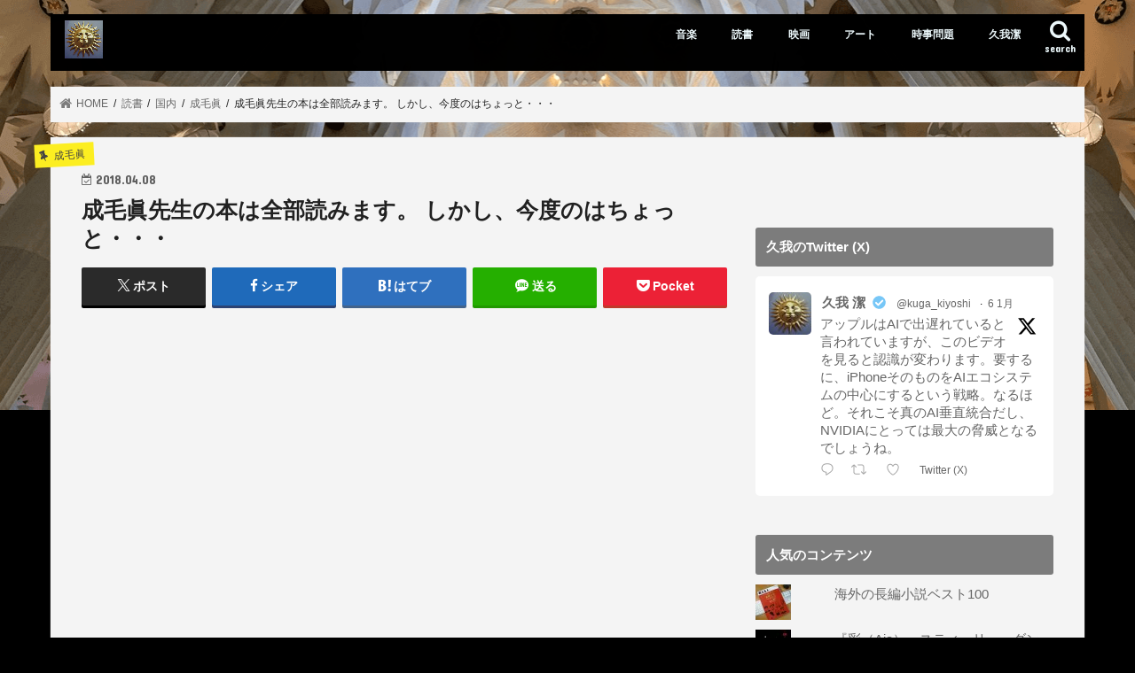

--- FILE ---
content_type: text/html; charset=UTF-8
request_url: https://dendo.net/%E6%88%90%E6%AF%9B%E7%9C%9E%E5%85%88%E7%94%9F%E3%81%AE%E6%9C%AC%E3%81%AF%E5%85%A8%E9%83%A8%E8%AA%AD%E3%81%BF%E3%81%BE%E3%81%99%E3%80%82-%E3%81%97%E3%81%8B%E3%81%97%E3%80%81%E4%BB%8A%E5%BA%A6%E3%81%AE/dendodendodendo/
body_size: 49495
content:
<!doctype html><html lang="ja"><head><meta charset="utf-8"><meta http-equiv="X-UA-Compatible" content="IE=edge"><title> 成毛眞先生の本は全部読みます。 しかし、今度のはちょっと・・・ | 久我の殿堂</title><meta name="HandheldFriendly" content="True"><meta name="MobileOptimized" content="320"><meta name="viewport" content="width=device-width, initial-scale=1"/><link rel="pingback" href="https://dendo.net/xmlrpc.php"> <!--[if IE]> <![endif]-->  <script defer src="https://www.googletagmanager.com/gtag/js?id=UA-123708543-1"></script> <script defer src="[data-uri]"></script> <meta name='robots' content='max-image-preview:large' /><meta name="google-site-verification" content="Q4EB04BPbFgMVGPxXTarEOJn1Gef1L_Qd0I3Gg3BBcs" /><link rel='dns-prefetch' href='//ajax.googleapis.com' /><link rel='dns-prefetch' href='//secure.gravatar.com' /><link rel='dns-prefetch' href='//stats.wp.com' /><link rel='dns-prefetch' href='//fonts.googleapis.com' /><link rel='dns-prefetch' href='//maxcdn.bootstrapcdn.com' /><link rel='dns-prefetch' href='//jetpack.wordpress.com' /><link rel='dns-prefetch' href='//s0.wp.com' /><link rel='dns-prefetch' href='//public-api.wordpress.com' /><link rel='dns-prefetch' href='//0.gravatar.com' /><link rel='dns-prefetch' href='//1.gravatar.com' /><link rel='dns-prefetch' href='//2.gravatar.com' /><link rel='preconnect' href='//i0.wp.com' /><link rel='preconnect' href='//c0.wp.com' /><link rel="alternate" type="application/rss+xml" title="久我の殿堂 &raquo; フィード" href="https://dendo.net/feed/" /><link rel="alternate" type="application/rss+xml" title="久我の殿堂 &raquo; コメントフィード" href="https://dendo.net/comments/feed/" /><link rel="alternate" type="application/rss+xml" title="久我の殿堂 &raquo; 成毛眞先生の本は全部読みます。 しかし、今度のはちょっと・・・ のコメントのフィード" href="https://dendo.net/%e6%88%90%e6%af%9b%e7%9c%9e%e5%85%88%e7%94%9f%e3%81%ae%e6%9c%ac%e3%81%af%e5%85%a8%e9%83%a8%e8%aa%ad%e3%81%bf%e3%81%be%e3%81%99%e3%80%82-%e3%81%97%e3%81%8b%e3%81%97%e3%80%81%e4%bb%8a%e5%ba%a6%e3%81%ae/dendodendodendo/feed/" /><link rel="alternate" title="oEmbed (JSON)" type="application/json+oembed" href="https://dendo.net/wp-json/oembed/1.0/embed?url=https%3A%2F%2Fdendo.net%2F%25e6%2588%2590%25e6%25af%259b%25e7%259c%259e%25e5%2585%2588%25e7%2594%259f%25e3%2581%25ae%25e6%259c%25ac%25e3%2581%25af%25e5%2585%25a8%25e9%2583%25a8%25e8%25aa%25ad%25e3%2581%25bf%25e3%2581%25be%25e3%2581%2599%25e3%2580%2582-%25e3%2581%2597%25e3%2581%258b%25e3%2581%2597%25e3%2580%2581%25e4%25bb%258a%25e5%25ba%25a6%25e3%2581%25ae%2Fdendodendodendo%2F" /><link rel="alternate" title="oEmbed (XML)" type="text/xml+oembed" href="https://dendo.net/wp-json/oembed/1.0/embed?url=https%3A%2F%2Fdendo.net%2F%25e6%2588%2590%25e6%25af%259b%25e7%259c%259e%25e5%2585%2588%25e7%2594%259f%25e3%2581%25ae%25e6%259c%25ac%25e3%2581%25af%25e5%2585%25a8%25e9%2583%25a8%25e8%25aa%25ad%25e3%2581%25bf%25e3%2581%25be%25e3%2581%2599%25e3%2580%2582-%25e3%2581%2597%25e3%2581%258b%25e3%2581%2597%25e3%2580%2581%25e4%25bb%258a%25e5%25ba%25a6%25e3%2581%25ae%2Fdendodendodendo%2F&#038;format=xml" /><style id='wp-img-auto-sizes-contain-inline-css' type='text/css'>img:is([sizes=auto i],[sizes^="auto," i]){contain-intrinsic-size:3000px 1500px}
/*# sourceURL=wp-img-auto-sizes-contain-inline-css */</style><link rel='stylesheet' id='jetpack_related-posts-css' href='https://dendo.net/wp-content/cache/autoptimize/css/autoptimize_single_1aad49255938b135ec4f8b3ce93990bf.css' type='text/css' media='all' /><style id='wp-block-library-inline-css' type='text/css'>:root{--wp-block-synced-color:#7a00df;--wp-block-synced-color--rgb:122,0,223;--wp-bound-block-color:var(--wp-block-synced-color);--wp-editor-canvas-background:#ddd;--wp-admin-theme-color:#007cba;--wp-admin-theme-color--rgb:0,124,186;--wp-admin-theme-color-darker-10:#006ba1;--wp-admin-theme-color-darker-10--rgb:0,107,160.5;--wp-admin-theme-color-darker-20:#005a87;--wp-admin-theme-color-darker-20--rgb:0,90,135;--wp-admin-border-width-focus:2px}@media (min-resolution:192dpi){:root{--wp-admin-border-width-focus:1.5px}}.wp-element-button{cursor:pointer}:root .has-very-light-gray-background-color{background-color:#eee}:root .has-very-dark-gray-background-color{background-color:#313131}:root .has-very-light-gray-color{color:#eee}:root .has-very-dark-gray-color{color:#313131}:root .has-vivid-green-cyan-to-vivid-cyan-blue-gradient-background{background:linear-gradient(135deg,#00d084,#0693e3)}:root .has-purple-crush-gradient-background{background:linear-gradient(135deg,#34e2e4,#4721fb 50%,#ab1dfe)}:root .has-hazy-dawn-gradient-background{background:linear-gradient(135deg,#faaca8,#dad0ec)}:root .has-subdued-olive-gradient-background{background:linear-gradient(135deg,#fafae1,#67a671)}:root .has-atomic-cream-gradient-background{background:linear-gradient(135deg,#fdd79a,#004a59)}:root .has-nightshade-gradient-background{background:linear-gradient(135deg,#330968,#31cdcf)}:root .has-midnight-gradient-background{background:linear-gradient(135deg,#020381,#2874fc)}:root{--wp--preset--font-size--normal:16px;--wp--preset--font-size--huge:42px}.has-regular-font-size{font-size:1em}.has-larger-font-size{font-size:2.625em}.has-normal-font-size{font-size:var(--wp--preset--font-size--normal)}.has-huge-font-size{font-size:var(--wp--preset--font-size--huge)}.has-text-align-center{text-align:center}.has-text-align-left{text-align:left}.has-text-align-right{text-align:right}.has-fit-text{white-space:nowrap!important}#end-resizable-editor-section{display:none}.aligncenter{clear:both}.items-justified-left{justify-content:flex-start}.items-justified-center{justify-content:center}.items-justified-right{justify-content:flex-end}.items-justified-space-between{justify-content:space-between}.screen-reader-text{border:0;clip-path:inset(50%);height:1px;margin:-1px;overflow:hidden;padding:0;position:absolute;width:1px;word-wrap:normal!important}.screen-reader-text:focus{background-color:#ddd;clip-path:none;color:#444;display:block;font-size:1em;height:auto;left:5px;line-height:normal;padding:15px 23px 14px;text-decoration:none;top:5px;width:auto;z-index:100000}html :where(.has-border-color){border-style:solid}html :where([style*=border-top-color]){border-top-style:solid}html :where([style*=border-right-color]){border-right-style:solid}html :where([style*=border-bottom-color]){border-bottom-style:solid}html :where([style*=border-left-color]){border-left-style:solid}html :where([style*=border-width]){border-style:solid}html :where([style*=border-top-width]){border-top-style:solid}html :where([style*=border-right-width]){border-right-style:solid}html :where([style*=border-bottom-width]){border-bottom-style:solid}html :where([style*=border-left-width]){border-left-style:solid}html :where(img[class*=wp-image-]){height:auto;max-width:100%}:where(figure){margin:0 0 1em}html :where(.is-position-sticky){--wp-admin--admin-bar--position-offset:var(--wp-admin--admin-bar--height,0px)}@media screen and (max-width:600px){html :where(.is-position-sticky){--wp-admin--admin-bar--position-offset:0px}}

/*# sourceURL=wp-block-library-inline-css */</style><style id='global-styles-inline-css' type='text/css'>:root{--wp--preset--aspect-ratio--square: 1;--wp--preset--aspect-ratio--4-3: 4/3;--wp--preset--aspect-ratio--3-4: 3/4;--wp--preset--aspect-ratio--3-2: 3/2;--wp--preset--aspect-ratio--2-3: 2/3;--wp--preset--aspect-ratio--16-9: 16/9;--wp--preset--aspect-ratio--9-16: 9/16;--wp--preset--color--black: #000000;--wp--preset--color--cyan-bluish-gray: #abb8c3;--wp--preset--color--white: #ffffff;--wp--preset--color--pale-pink: #f78da7;--wp--preset--color--vivid-red: #cf2e2e;--wp--preset--color--luminous-vivid-orange: #ff6900;--wp--preset--color--luminous-vivid-amber: #fcb900;--wp--preset--color--light-green-cyan: #7bdcb5;--wp--preset--color--vivid-green-cyan: #00d084;--wp--preset--color--pale-cyan-blue: #8ed1fc;--wp--preset--color--vivid-cyan-blue: #0693e3;--wp--preset--color--vivid-purple: #9b51e0;--wp--preset--gradient--vivid-cyan-blue-to-vivid-purple: linear-gradient(135deg,rgb(6,147,227) 0%,rgb(155,81,224) 100%);--wp--preset--gradient--light-green-cyan-to-vivid-green-cyan: linear-gradient(135deg,rgb(122,220,180) 0%,rgb(0,208,130) 100%);--wp--preset--gradient--luminous-vivid-amber-to-luminous-vivid-orange: linear-gradient(135deg,rgb(252,185,0) 0%,rgb(255,105,0) 100%);--wp--preset--gradient--luminous-vivid-orange-to-vivid-red: linear-gradient(135deg,rgb(255,105,0) 0%,rgb(207,46,46) 100%);--wp--preset--gradient--very-light-gray-to-cyan-bluish-gray: linear-gradient(135deg,rgb(238,238,238) 0%,rgb(169,184,195) 100%);--wp--preset--gradient--cool-to-warm-spectrum: linear-gradient(135deg,rgb(74,234,220) 0%,rgb(151,120,209) 20%,rgb(207,42,186) 40%,rgb(238,44,130) 60%,rgb(251,105,98) 80%,rgb(254,248,76) 100%);--wp--preset--gradient--blush-light-purple: linear-gradient(135deg,rgb(255,206,236) 0%,rgb(152,150,240) 100%);--wp--preset--gradient--blush-bordeaux: linear-gradient(135deg,rgb(254,205,165) 0%,rgb(254,45,45) 50%,rgb(107,0,62) 100%);--wp--preset--gradient--luminous-dusk: linear-gradient(135deg,rgb(255,203,112) 0%,rgb(199,81,192) 50%,rgb(65,88,208) 100%);--wp--preset--gradient--pale-ocean: linear-gradient(135deg,rgb(255,245,203) 0%,rgb(182,227,212) 50%,rgb(51,167,181) 100%);--wp--preset--gradient--electric-grass: linear-gradient(135deg,rgb(202,248,128) 0%,rgb(113,206,126) 100%);--wp--preset--gradient--midnight: linear-gradient(135deg,rgb(2,3,129) 0%,rgb(40,116,252) 100%);--wp--preset--font-size--small: 13px;--wp--preset--font-size--medium: 20px;--wp--preset--font-size--large: 36px;--wp--preset--font-size--x-large: 42px;--wp--preset--spacing--20: 0.44rem;--wp--preset--spacing--30: 0.67rem;--wp--preset--spacing--40: 1rem;--wp--preset--spacing--50: 1.5rem;--wp--preset--spacing--60: 2.25rem;--wp--preset--spacing--70: 3.38rem;--wp--preset--spacing--80: 5.06rem;--wp--preset--shadow--natural: 6px 6px 9px rgba(0, 0, 0, 0.2);--wp--preset--shadow--deep: 12px 12px 50px rgba(0, 0, 0, 0.4);--wp--preset--shadow--sharp: 6px 6px 0px rgba(0, 0, 0, 0.2);--wp--preset--shadow--outlined: 6px 6px 0px -3px rgb(255, 255, 255), 6px 6px rgb(0, 0, 0);--wp--preset--shadow--crisp: 6px 6px 0px rgb(0, 0, 0);}:where(.is-layout-flex){gap: 0.5em;}:where(.is-layout-grid){gap: 0.5em;}body .is-layout-flex{display: flex;}.is-layout-flex{flex-wrap: wrap;align-items: center;}.is-layout-flex > :is(*, div){margin: 0;}body .is-layout-grid{display: grid;}.is-layout-grid > :is(*, div){margin: 0;}:where(.wp-block-columns.is-layout-flex){gap: 2em;}:where(.wp-block-columns.is-layout-grid){gap: 2em;}:where(.wp-block-post-template.is-layout-flex){gap: 1.25em;}:where(.wp-block-post-template.is-layout-grid){gap: 1.25em;}.has-black-color{color: var(--wp--preset--color--black) !important;}.has-cyan-bluish-gray-color{color: var(--wp--preset--color--cyan-bluish-gray) !important;}.has-white-color{color: var(--wp--preset--color--white) !important;}.has-pale-pink-color{color: var(--wp--preset--color--pale-pink) !important;}.has-vivid-red-color{color: var(--wp--preset--color--vivid-red) !important;}.has-luminous-vivid-orange-color{color: var(--wp--preset--color--luminous-vivid-orange) !important;}.has-luminous-vivid-amber-color{color: var(--wp--preset--color--luminous-vivid-amber) !important;}.has-light-green-cyan-color{color: var(--wp--preset--color--light-green-cyan) !important;}.has-vivid-green-cyan-color{color: var(--wp--preset--color--vivid-green-cyan) !important;}.has-pale-cyan-blue-color{color: var(--wp--preset--color--pale-cyan-blue) !important;}.has-vivid-cyan-blue-color{color: var(--wp--preset--color--vivid-cyan-blue) !important;}.has-vivid-purple-color{color: var(--wp--preset--color--vivid-purple) !important;}.has-black-background-color{background-color: var(--wp--preset--color--black) !important;}.has-cyan-bluish-gray-background-color{background-color: var(--wp--preset--color--cyan-bluish-gray) !important;}.has-white-background-color{background-color: var(--wp--preset--color--white) !important;}.has-pale-pink-background-color{background-color: var(--wp--preset--color--pale-pink) !important;}.has-vivid-red-background-color{background-color: var(--wp--preset--color--vivid-red) !important;}.has-luminous-vivid-orange-background-color{background-color: var(--wp--preset--color--luminous-vivid-orange) !important;}.has-luminous-vivid-amber-background-color{background-color: var(--wp--preset--color--luminous-vivid-amber) !important;}.has-light-green-cyan-background-color{background-color: var(--wp--preset--color--light-green-cyan) !important;}.has-vivid-green-cyan-background-color{background-color: var(--wp--preset--color--vivid-green-cyan) !important;}.has-pale-cyan-blue-background-color{background-color: var(--wp--preset--color--pale-cyan-blue) !important;}.has-vivid-cyan-blue-background-color{background-color: var(--wp--preset--color--vivid-cyan-blue) !important;}.has-vivid-purple-background-color{background-color: var(--wp--preset--color--vivid-purple) !important;}.has-black-border-color{border-color: var(--wp--preset--color--black) !important;}.has-cyan-bluish-gray-border-color{border-color: var(--wp--preset--color--cyan-bluish-gray) !important;}.has-white-border-color{border-color: var(--wp--preset--color--white) !important;}.has-pale-pink-border-color{border-color: var(--wp--preset--color--pale-pink) !important;}.has-vivid-red-border-color{border-color: var(--wp--preset--color--vivid-red) !important;}.has-luminous-vivid-orange-border-color{border-color: var(--wp--preset--color--luminous-vivid-orange) !important;}.has-luminous-vivid-amber-border-color{border-color: var(--wp--preset--color--luminous-vivid-amber) !important;}.has-light-green-cyan-border-color{border-color: var(--wp--preset--color--light-green-cyan) !important;}.has-vivid-green-cyan-border-color{border-color: var(--wp--preset--color--vivid-green-cyan) !important;}.has-pale-cyan-blue-border-color{border-color: var(--wp--preset--color--pale-cyan-blue) !important;}.has-vivid-cyan-blue-border-color{border-color: var(--wp--preset--color--vivid-cyan-blue) !important;}.has-vivid-purple-border-color{border-color: var(--wp--preset--color--vivid-purple) !important;}.has-vivid-cyan-blue-to-vivid-purple-gradient-background{background: var(--wp--preset--gradient--vivid-cyan-blue-to-vivid-purple) !important;}.has-light-green-cyan-to-vivid-green-cyan-gradient-background{background: var(--wp--preset--gradient--light-green-cyan-to-vivid-green-cyan) !important;}.has-luminous-vivid-amber-to-luminous-vivid-orange-gradient-background{background: var(--wp--preset--gradient--luminous-vivid-amber-to-luminous-vivid-orange) !important;}.has-luminous-vivid-orange-to-vivid-red-gradient-background{background: var(--wp--preset--gradient--luminous-vivid-orange-to-vivid-red) !important;}.has-very-light-gray-to-cyan-bluish-gray-gradient-background{background: var(--wp--preset--gradient--very-light-gray-to-cyan-bluish-gray) !important;}.has-cool-to-warm-spectrum-gradient-background{background: var(--wp--preset--gradient--cool-to-warm-spectrum) !important;}.has-blush-light-purple-gradient-background{background: var(--wp--preset--gradient--blush-light-purple) !important;}.has-blush-bordeaux-gradient-background{background: var(--wp--preset--gradient--blush-bordeaux) !important;}.has-luminous-dusk-gradient-background{background: var(--wp--preset--gradient--luminous-dusk) !important;}.has-pale-ocean-gradient-background{background: var(--wp--preset--gradient--pale-ocean) !important;}.has-electric-grass-gradient-background{background: var(--wp--preset--gradient--electric-grass) !important;}.has-midnight-gradient-background{background: var(--wp--preset--gradient--midnight) !important;}.has-small-font-size{font-size: var(--wp--preset--font-size--small) !important;}.has-medium-font-size{font-size: var(--wp--preset--font-size--medium) !important;}.has-large-font-size{font-size: var(--wp--preset--font-size--large) !important;}.has-x-large-font-size{font-size: var(--wp--preset--font-size--x-large) !important;}
/*# sourceURL=global-styles-inline-css */</style><style id='classic-theme-styles-inline-css' type='text/css'>/*! This file is auto-generated */
.wp-block-button__link{color:#fff;background-color:#32373c;border-radius:9999px;box-shadow:none;text-decoration:none;padding:calc(.667em + 2px) calc(1.333em + 2px);font-size:1.125em}.wp-block-file__button{background:#32373c;color:#fff;text-decoration:none}
/*# sourceURL=/wp-includes/css/classic-themes.min.css */</style><link rel='stylesheet' id='cwp-style-css' href='https://dendo.net/wp-content/cache/autoptimize/css/autoptimize_single_cd9977b8a8677e729ed04353d629984e.css' type='text/css' media='all' /><link rel='stylesheet' id='contact-form-7-css' href='https://dendo.net/wp-content/cache/autoptimize/css/autoptimize_single_64ac31699f5326cb3c76122498b76f66.css' type='text/css' media='all' /><link rel='stylesheet' id='ctf_styles-css' href='https://dendo.net/wp-content/plugins/custom-twitter-feeds/css/ctf-styles.min.css' type='text/css' media='all' /><link rel='stylesheet' id='pz-linkcard-css-css' href='//dendo.net/wp-content/uploads/pz-linkcard/style/style.min.css' type='text/css' media='all' /><link rel='stylesheet' id='style-css' href='https://dendo.net/wp-content/cache/autoptimize/css/autoptimize_single_722b04ab05293169ee663f6252840aaf.css' type='text/css' media='all' /><link rel='stylesheet' id='slick-css' href='https://dendo.net/wp-content/cache/autoptimize/css/autoptimize_single_9a7d7c994af444c42dfaab8b5739860b.css' type='text/css' media='all' /><link rel='stylesheet' id='shortcode-css' href='https://dendo.net/wp-content/cache/autoptimize/css/autoptimize_single_88253721a41c45421c3e26b0fc955d11.css' type='text/css' media='all' /><link rel='stylesheet' id='gf_Concert-css' href='//fonts.googleapis.com/css?family=Concert+One' type='text/css' media='all' /><link rel='stylesheet' id='gf_Lato-css' href='//fonts.googleapis.com/css?family=Lato' type='text/css' media='all' /><link rel='stylesheet' id='fontawesome-css' href='//maxcdn.bootstrapcdn.com/font-awesome/4.7.0/css/font-awesome.min.css' type='text/css' media='all' /><link rel='stylesheet' id='remodal-css' href='https://dendo.net/wp-content/cache/autoptimize/css/autoptimize_single_71d45855733547a06742c499a85a7cc4.css' type='text/css' media='all' /><link rel='stylesheet' id='animate-css' href='https://dendo.net/wp-content/themes/jstork/library/css/animate.min.css' type='text/css' media='all' /><link rel='stylesheet' id='jetpack-subscriptions-css' href='https://dendo.net/wp-content/plugins/jetpack/_inc/build/subscriptions/subscriptions.min.css' type='text/css' media='all' /><style id='jetpack_facebook_likebox-inline-css' type='text/css'>.widget_facebook_likebox {
	overflow: hidden;
}

/*# sourceURL=https://dendo.net/wp-content/plugins/jetpack/modules/widgets/facebook-likebox/style.css */</style> <script defer id="jetpack_related-posts-js-extra" src="[data-uri]"></script> <script defer type="text/javascript" src="https://dendo.net/wp-content/plugins/jetpack/_inc/build/related-posts/related-posts.min.js" id="jetpack_related-posts-js"></script> <script defer type="text/javascript" src="//ajax.googleapis.com/ajax/libs/jquery/1.12.4/jquery.min.js" id="jquery-js"></script> <link rel="https://api.w.org/" href="https://dendo.net/wp-json/" /><link rel="alternate" title="JSON" type="application/json" href="https://dendo.net/wp-json/wp/v2/posts/17260" /><link rel="EditURI" type="application/rsd+xml" title="RSD" href="https://dendo.net/xmlrpc.php?rsd" /><link rel="canonical" href="https://dendo.net/%e6%88%90%e6%af%9b%e7%9c%9e%e5%85%88%e7%94%9f%e3%81%ae%e6%9c%ac%e3%81%af%e5%85%a8%e9%83%a8%e8%aa%ad%e3%81%bf%e3%81%be%e3%81%99%e3%80%82-%e3%81%97%e3%81%8b%e3%81%97%e3%80%81%e4%bb%8a%e5%ba%a6%e3%81%ae/dendodendodendo/" /><link rel='shortlink' href='https://wp.me/paczR7-4uo' /><style>img#wpstats{display:none}</style><style type="text/css">body{color: #212121;}
a, #breadcrumb li.bc_homelink a::before, .authorbox .author_sns li a::before{color: #7c7c7c;}
a:hover{color: #eeee22;}
.article-footer .post-categories li a,.article-footer .tags a,.accordionBtn{  background: #7c7c7c;  border-color: #7c7c7c;}
.article-footer .tags a{color:#7c7c7c; background: none;}
.article-footer .post-categories li a:hover,.article-footer .tags a:hover,.accordionBtn.active{ background:#eeee22;  border-color:#eeee22;}
input[type="text"],input[type="password"],input[type="datetime"],input[type="datetime-local"],input[type="date"],input[type="month"],input[type="time"],input[type="week"],input[type="number"],input[type="email"],input[type="url"],input[type="search"],input[type="tel"],input[type="color"],select,textarea,.field { background-color: #ffffff;}
.header{color: #ffffff;}
.bgfull .header,.header.bg,.header #inner-header,.menu-sp{background: #000000;}
#logo a{color: #eeee22;}
#g_nav .nav li a,.nav_btn,.menu-sp a,.menu-sp a,.menu-sp > ul:after{color: #edf9fc;}
#logo a:hover,#g_nav .nav li a:hover,.nav_btn:hover{color:#eeeeee;}
@media only screen and (min-width: 768px) {
.nav > li > a:after{background: #eeeeee;}
.nav ul {background: #666666;}
#g_nav .nav li ul.sub-menu li a{color: #f7f7f7;}
}
@media only screen and (max-width: 1165px) {
.site_description{background: #000000; color: #ffffff;}
}
#inner-content, #breadcrumb, .entry-content blockquote:before, .entry-content blockquote:after{background: #f4f4f4}
.top-post-list .post-list:before{background: #7c7c7c;}
.widget li a:after{color: #7c7c7c;}
.entry-content h2,.widgettitle,.accordion::before{background: #7c7c7c; color: #ffffff;}
.entry-content h3{border-color: #7c7c7c;}
.h_boader .entry-content h2{border-color: #7c7c7c; color: #212121;}
.h_balloon .entry-content h2:after{border-top-color: #7c7c7c;}
.entry-content ul li:before{ background: #7c7c7c;}
.entry-content ol li:before{ background: #7c7c7c;}
.post-list-card .post-list .eyecatch .cat-name,.top-post-list .post-list .eyecatch .cat-name,.byline .cat-name,.single .authorbox .author-newpost li .cat-name,.related-box li .cat-name,.carouselwrap .cat-name,.eyecatch .cat-name{background: #fcee21; color:  #444444;}
ul.wpp-list li a:before{background: #7c7c7c; color: #ffffff;}
.readmore a{border:1px solid #7c7c7c;color:#7c7c7c;}
.readmore a:hover{background:#7c7c7c;color:#fff;}
.btn-wrap a{background: #7c7c7c;border: 1px solid #7c7c7c;}
.btn-wrap a:hover{background: #eeee22;border-color: #eeee22;}
.btn-wrap.simple a{border:1px solid #7c7c7c;color:#7c7c7c;}
.btn-wrap.simple a:hover{background:#7c7c7c;}
.blue-btn, .comment-reply-link, #submit { background-color: #7c7c7c; }
.blue-btn:hover, .comment-reply-link:hover, #submit:hover, .blue-btn:focus, .comment-reply-link:focus, #submit:focus {background-color: #eeee22; }
#sidebar1{color: #444444;}
.widget:not(.widget_text) a{color:#666666;}
.widget:not(.widget_text) a:hover{color:#999999;}
.bgfull #footer-top,#footer-top .inner,.cta-inner{background-color: #666666; color: #CACACA;}
.footer a,#footer-top a{color: #f7f7f7;}
#footer-top .widgettitle{color: #CACACA;}
.bgfull .footer,.footer.bg,.footer .inner {background-color: #666666;color: #CACACA;}
.footer-links li a:before{ color: #000000;}
.pagination a, .pagination span,.page-links a{border-color: #7c7c7c; color: #7c7c7c;}
.pagination .current,.pagination .current:hover,.page-links ul > li > span{background-color: #7c7c7c; border-color: #7c7c7c;}
.pagination a:hover, .pagination a:focus,.page-links a:hover, .page-links a:focus{background-color: #7c7c7c; color: #fff;}</style><style type="text/css">.cwp-li {
				overflow: hidden;
			}

			.cwp-avatar {
				float: left;
				margin-top: .2em;
				margin-right: 1em;
			}

			.cwp-avatar.rounded .avatar {
				border-radius: 50%;
			}

			.cwp-avatar.square .avatar {
				border-radius: 0;
			}

			.cwp-comment-excerpt {
				display: block;
				color: #787878;
			}</style><style type="text/css" id="custom-background-css">body.custom-background { background-color: #000000; background-image: url("https://dendo.net/wp-content/uploads/2019/05/Dendotop-4.png"); background-position: left top; background-size: contain; background-repeat: no-repeat; background-attachment: fixed; }</style><meta property="og:type" content="article" /><meta property="og:title" content="成毛眞先生の本は全部読みます。 しかし、今度のはちょっと・・・" /><meta property="og:url" content="https://dendo.net/%e6%88%90%e6%af%9b%e7%9c%9e%e5%85%88%e7%94%9f%e3%81%ae%e6%9c%ac%e3%81%af%e5%85%a8%e9%83%a8%e8%aa%ad%e3%81%bf%e3%81%be%e3%81%99%e3%80%82-%e3%81%97%e3%81%8b%e3%81%97%e3%80%81%e4%bb%8a%e5%ba%a6%e3%81%ae/dendodendodendo/" /><meta property="og:description" content="詳しくは投稿をご覧ください。" /><meta property="article:published_time" content="2018-04-08T10:30:33+00:00" /><meta property="article:modified_time" content="2018-04-08T10:30:33+00:00" /><meta property="og:site_name" content="久我の殿堂" /><meta property="og:image" content="https://i0.wp.com/dendo.net/wp-content/uploads/2018/08/881967_670860172947209_1040927827_o.jpg?fit=1200%2C750&#038;ssl=1" /><meta property="og:image:width" content="1200" /><meta property="og:image:height" content="750" /><meta property="og:image:alt" content="" /><meta property="og:locale" content="ja_JP" /><meta name="twitter:text:title" content="成毛眞先生の本は全部読みます。 しかし、今度のはちょっと・・・" /><meta name="twitter:image" content="https://i0.wp.com/dendo.net/wp-content/uploads/2018/08/881967_670860172947209_1040927827_o.jpg?fit=1200%2C750&#038;ssl=1&#038;w=640" /><meta name="twitter:card" content="summary_large_image" /><meta name="twitter:description" content="詳しくは投稿をご覧ください。" /><link rel="icon" href="https://i0.wp.com/dendo.net/wp-content/uploads/2018/07/face.jpg?fit=32%2C32&#038;ssl=1" sizes="32x32" /><link rel="icon" href="https://i0.wp.com/dendo.net/wp-content/uploads/2018/07/face.jpg?fit=192%2C192&#038;ssl=1" sizes="192x192" /><link rel="apple-touch-icon" href="https://i0.wp.com/dendo.net/wp-content/uploads/2018/07/face.jpg?fit=180%2C180&#038;ssl=1" /><meta name="msapplication-TileImage" content="https://i0.wp.com/dendo.net/wp-content/uploads/2018/07/face.jpg?fit=270%2C270&#038;ssl=1" /><link rel='stylesheet' id='jetpack-top-posts-widget-css' href='https://dendo.net/wp-content/cache/autoptimize/css/autoptimize_single_7dd1a35faeaa6aec6e3053ab957688a1.css' type='text/css' media='all' /><link rel='stylesheet' id='jetpack-swiper-library-css' href='https://dendo.net/wp-content/cache/autoptimize/css/autoptimize_single_8b93e9a8c671aa2335d37a9a36640456.css' type='text/css' media='all' /><link rel='stylesheet' id='jetpack-carousel-css' href='https://dendo.net/wp-content/cache/autoptimize/css/autoptimize_single_47d4d3dbd512142ffcf5a4243f841f0c.css' type='text/css' media='all' /><link rel='stylesheet' id='tiled-gallery-css' href='https://dendo.net/wp-content/cache/autoptimize/css/autoptimize_single_351176d834bff721edd3a9267294b6bd.css' type='text/css' media='all' /></head><body class="wp-singular post-template-default single single-post postid-17260 single-format-standard custom-background wp-theme-jstork bg pannavi_on h_default sidebarright undo_off"><div id="container"><header class="header animated fadeIn headerleft" role="banner"><div id="inner-header" class="wrap cf"><div id="logo" class="gf fs_m"><p class="h1 img"><a href="https://dendo.net"><img src="https://dendo.net/wp-content/uploads/2020/10/Face3000-scaled.jpeg" alt="久我の殿堂"></a></p></div> <a href="#searchbox" data-remodal-target="searchbox" class="nav_btn search_btn"><span class="text gf">search</span></a><nav id="g_nav" role="navigation"><ul id="menu-%e6%ae%bf%e5%a0%82%e3%81%ae%e9%81%93%e3%81%97%e3%82%8b%e3%81%b9" class="nav top-nav cf"><li id="menu-item-17650" class="menu-item menu-item-type-taxonomy menu-item-object-category menu-item-has-children menu-item-17650"><a href="https://dendo.net/category/%e9%9f%b3%e6%a5%bd/">音楽</a><ul class="sub-menu"><li id="menu-item-17655" class="menu-item menu-item-type-taxonomy menu-item-object-category menu-item-has-children menu-item-17655"><a href="https://dendo.net/category/%e9%9f%b3%e6%a5%bd/%e6%ae%bf%e5%a0%82%e5%85%a5%e3%82%8a%e5%90%8d%e7%9b%a4/">殿堂入り名盤</a><ul class="sub-menu"><li id="menu-item-17762" class="menu-item menu-item-type-post_type menu-item-object-page menu-item-17762"><a href="https://dendo.net/%e3%82%a2%e3%83%bc%e3%83%86%e3%82%a3%e3%82%b9%e3%83%88%e5%90%8d%e9%91%91/%e3%82%a6%e3%82%a7%e3%82%b6%e3%83%bc%e3%83%bb%e3%83%aa%e3%83%9d%e3%83%bc%e3%83%88/">『ヘヴィー・ウェザー』ウェザー・リポート</a></li><li id="menu-item-17755" class="menu-item menu-item-type-post_type menu-item-object-page menu-item-17755"><a href="https://dendo.net/%e3%82%a2%e3%83%bc%e3%83%86%e3%82%a3%e3%82%b9%e3%83%88%e5%90%8d%e9%91%91/%e5%8d%b1%e6%a9%9f-%e3%82%a4%e3%82%a8%e3%82%b9/">『危機 』イエス</a></li><li id="menu-item-17763" class="menu-item menu-item-type-post_type menu-item-object-page menu-item-17763"><a href="https://dendo.net/%e3%82%a2%e3%83%bc%e3%83%86%e3%82%a3%e3%82%b9%e3%83%88%e5%90%8d%e9%91%91/%e3%82%b9%e3%83%86%e3%82%a3%e3%83%bc%e3%83%aa%e3%83%bc%e3%83%bb%e3%83%80%e3%83%b3/">『彩（Aja）』スティーリー・ダン</a></li><li id="menu-item-17759" class="menu-item menu-item-type-post_type menu-item-object-page menu-item-17759"><a href="https://dendo.net/%e3%82%a2%e3%83%bc%e3%83%86%e3%82%a3%e3%82%b9%e3%83%88%e5%90%8d%e9%91%91/%e6%9c%88%e5%bd%b1%e3%81%ae%e9%a8%8e%e5%a3%ab-%e3%82%b8%e3%82%a7%e3%83%8d%e3%82%b7%e3%82%b9/">『月影の騎士』ジェネシス</a></li><li id="menu-item-17761" class="menu-item menu-item-type-post_type menu-item-object-page menu-item-17761"><a href="https://dendo.net/%e3%82%a2%e3%83%bc%e3%83%86%e3%82%a3%e3%82%b9%e3%83%88%e5%90%8d%e9%91%91/%e3%82%b6%e3%83%bb%e3%83%93%e3%83%bc%e3%83%88%e3%83%ab%e3%82%ba/">『アビイ・ロード 』ザ・ビートルズ</a></li><li id="menu-item-17764" class="menu-item menu-item-type-post_type menu-item-object-page menu-item-17764"><a href="https://dendo.net/%e3%82%a2%e3%83%bc%e3%83%86%e3%82%a3%e3%82%b9%e3%83%88%e5%90%8d%e9%91%91/%e3%83%ac%e3%83%83%e3%83%89%e3%83%bb%e3%83%84%e3%82%a7%e3%83%83%e3%83%9a%e3%83%aa%e3%83%b3/">『フィジカル・グラフィティ』 レッド・ツェッペリン</a></li><li id="menu-item-17754" class="menu-item menu-item-type-post_type menu-item-object-page menu-item-17754"><a href="https://dendo.net/%e3%82%a2%e3%83%bc%e3%83%86%e3%82%a3%e3%82%b9%e3%83%88%e5%90%8d%e9%91%91/%e3%83%8f%e3%83%b3%e3%83%90%e3%83%bc%e3%82%ac%e3%83%bc%e3%83%bb%e3%82%b3%e3%83%b3%e3%83%81%e3%82%a7%e3%83%ab%e3%83%88-%e3%83%95%e3%82%a9%e3%83%bc%e3%82%ab%e3%82%b9/">ハンバーガー・コンチェルト / フォーカス</a></li><li id="menu-item-17749" class="menu-item menu-item-type-post_type menu-item-object-page menu-item-17749"><a href="https://dendo.net/%e3%82%a2%e3%83%bc%e3%83%86%e3%82%a3%e3%82%b9%e3%83%88%e5%90%8d%e9%91%91/%e5%b9%bb%e3%81%ae%e6%98%a0%e5%83%8f-p-f-m/">幻の映像 / P.F.M.</a></li><li id="menu-item-17760" class="menu-item menu-item-type-post_type menu-item-object-page menu-item-17760"><a href="https://dendo.net/%e3%82%a2%e3%83%bc%e3%83%86%e3%82%a3%e3%82%b9%e3%83%88%e5%90%8d%e9%91%91/%e3%82%a2%e3%83%b3%e3%83%88%e3%83%8b%e3%82%aa%e3%83%bb%e3%82%ab%e3%83%ab%e3%83%ad%e3%82%b9%e3%83%bb%e3%82%b8%e3%83%a7%e3%83%93%e3%83%b3/">ウルブ / アントニオ・カルロス・ジョビン</a></li><li id="menu-item-17758" class="menu-item menu-item-type-post_type menu-item-object-page menu-item-17758"><a href="https://dendo.net/%e3%82%a2%e3%83%bc%e3%83%86%e3%82%a3%e3%82%b9%e3%83%88%e5%90%8d%e9%91%91/%e6%81%90%e6%80%96%e3%81%ae%e9%a0%ad%e8%84%b3%e6%94%b9%e9%9d%a9-%e3%82%a8%e3%83%9e%e3%83%bc%e3%82%bd%e3%83%b3%e3%83%bb%e3%83%ac%e3%82%a4%e3%82%af-%e3%83%91%e3%83%bc%e3%83%9e%e3%83%bc/">恐怖の頭脳改革 / エマーソン・レイク &#038; パーマー</a></li><li id="menu-item-17748" class="menu-item menu-item-type-post_type menu-item-object-page menu-item-17748"><a href="https://dendo.net/%e3%82%a2%e3%83%bc%e3%83%86%e3%82%a3%e3%82%b9%e3%83%88%e5%90%8d%e9%91%91/%e3%80%8c%e7%8b%82%e6%b0%97%e3%80%8d%e3%83%94%e3%83%b3%e3%82%af%e3%83%bb%e3%83%95%e3%83%ad%e3%82%a4%e3%83%89/">「狂気」ピンク・フロイド</a></li><li id="menu-item-17768" class="menu-item menu-item-type-post_type menu-item-object-page menu-item-17768"><a href="https://dendo.net/%e7%a9%b6%e6%a5%b5%e3%81%ae%e3%82%a2%e3%83%bc%e3%83%86%e3%82%a3%e3%82%b9%e3%83%88/%e3%82%aa%e3%83%91-opa/">『ゴールデン・ウィングス』オパ / OPA</a></li><li id="menu-item-17751" class="menu-item menu-item-type-post_type menu-item-object-page menu-item-17751"><a href="https://dendo.net/%e3%82%a2%e3%83%bc%e3%83%86%e3%82%a3%e3%82%b9%e3%83%88%e5%90%8d%e9%91%91/%e4%b8%80%e8%a7%a6%e5%8d%b3%e7%99%ba-%e5%9b%9b%e4%ba%ba%e5%9b%83%e5%ad%90/">一触即発 / 四人囃子</a></li><li id="menu-item-17756" class="menu-item menu-item-type-post_type menu-item-object-page menu-item-17756"><a href="https://dendo.net/%e3%82%a2%e3%83%bc%e3%83%86%e3%82%a3%e3%82%b9%e3%83%88%e5%90%8d%e9%91%91/%e3%83%87%e3%82%b8%e3%83%a3%e3%83%bb%e3%83%b4-%e3%82%af%e3%83%ad%e3%82%b9%e3%83%93%e3%83%bc%e3%83%bb%e3%82%b9%e3%83%86%e3%82%a3%e3%83%ab%e3%82%b9%e3%83%bb%e3%83%8a%e3%83%83%e3%82%b7%e3%83%a5/">デジャ・ヴ / クロスビー・スティルス・ナッシュ&#038;ヤング</a></li><li id="menu-item-17752" class="menu-item menu-item-type-post_type menu-item-object-page menu-item-17752"><a href="https://dendo.net/%e3%82%a2%e3%83%bc%e3%83%86%e3%82%a3%e3%82%b9%e3%83%88%e5%90%8d%e9%91%91/the-9th-wave-%e6%9d%be%e7%94%b0%e8%81%96%e5%ad%90/">The 9th Wave / 松田聖子</a></li><li id="menu-item-17753" class="menu-item menu-item-type-post_type menu-item-object-page menu-item-17753"><a href="https://dendo.net/%e3%82%a2%e3%83%bc%e3%83%86%e3%82%a3%e3%82%b9%e3%83%88%e5%90%8d%e9%91%91/%e3%83%9f%e3%83%8b%e3%83%83%e3%83%88%e3%83%bb%e3%83%90%e3%82%a4%e3%83%bb%e3%83%9f%e3%83%8b%e3%83%83%e3%83%88-%e3%83%89%e3%82%a5%e3%83%bc%e3%83%93%e3%83%bc%e3%83%bb%e3%83%96%e3%83%a9%e3%82%b6/">ミニット・バイ・ミニット / ドゥービー・ブラザーズ</a></li><li id="menu-item-17757" class="menu-item menu-item-type-post_type menu-item-object-page menu-item-17757"><a href="https://dendo.net/%e3%82%a2%e3%83%bc%e3%83%86%e3%82%a3%e3%82%b9%e3%83%88%e5%90%8d%e9%91%91/%e9%bb%84%e6%98%8f%e3%81%ae%e3%83%ac%e3%83%b3%e3%82%ac%e8%b7%af-%e3%82%a8%e3%83%ab%e3%83%88%e3%83%b3%e3%83%bb%e3%82%b8%e3%83%a7%e3%83%b3/">黄昏のレンガ路 / エルトン・ジョン</a></li><li id="menu-item-17750" class="menu-item menu-item-type-post_type menu-item-object-page menu-item-17750"><a href="https://dendo.net/%e3%82%a2%e3%83%bc%e3%83%86%e3%82%a3%e3%82%b9%e3%83%88%e5%90%8d%e9%91%91/%e3%83%96%e3%83%ad%e3%82%a6%e3%83%bb%e3%83%90%e3%82%a4%e3%83%bb%e3%83%96%e3%83%ad%e3%82%a6-%e3%82%b8%e3%82%a7%e3%83%95%e3%83%bb%e3%83%99%e3%83%83%e3%82%af/">ブロウ・バイ・ブロウ / ジェフ・ベック</a></li><li id="menu-item-17767" class="menu-item menu-item-type-post_type menu-item-object-page menu-item-17767"><a href="https://dendo.net/%e3%82%a2%e3%83%bc%e3%83%86%e3%82%a3%e3%82%b9%e3%83%88%e5%90%8d%e9%91%91/%e3%82%b8%e3%82%a7%e3%83%95%e3%83%bb%e3%83%90%e3%83%83%e3%82%af%e3%83%aa%e3%82%a3%e3%80%8e%e3%82%b0%e3%83%ac%e3%83%bc%e3%82%b9%e3%80%8f/">『グレース』ジェフ・バックリィ</a></li></ul></li><li id="menu-item-17653" class="menu-item menu-item-type-taxonomy menu-item-object-category menu-item-has-children menu-item-17653"><a href="https://dendo.net/category/%e9%9f%b3%e6%a5%bd/%e7%a9%b6%e6%a5%b5%e3%81%ae%e3%82%a2%e3%83%bc%e3%83%86%e3%82%a3%e3%82%b9%e3%83%88/">究極のアーティスト</a><ul class="sub-menu"><li id="menu-item-17786" class="menu-item menu-item-type-post_type menu-item-object-page menu-item-17786"><a href="https://dendo.net/%e7%a9%b6%e6%a5%b5%e3%81%ae%e3%82%a2%e3%83%bc%e3%83%86%e3%82%a3%e3%82%b9%e3%83%88/%e3%83%93%e3%83%ab%e3%83%bb%e3%83%96%e3%83%a9%e3%83%83%e3%83%95%e3%82%a9%e3%83%bc%e3%83%89/">ビル・ブラッフォード</a></li><li id="menu-item-17794" class="menu-item menu-item-type-post_type menu-item-object-page menu-item-17794"><a href="https://dendo.net/%e7%a9%b6%e6%a5%b5%e3%81%ae%e3%82%a2%e3%83%bc%e3%83%86%e3%82%a3%e3%82%b9%e3%83%88/%e3%82%a2%e3%83%a9%e3%83%b3%e3%83%bb%e3%83%9b%e3%83%bc%e3%83%ab%e3%82%ba%e3%83%af%e3%83%bc%e3%82%b9/">アラン・ホールズワース</a></li><li id="menu-item-17788" class="menu-item menu-item-type-post_type menu-item-object-page menu-item-17788"><a href="https://dendo.net/%e7%a9%b6%e6%a5%b5%e3%81%ae%e3%82%a2%e3%83%bc%e3%83%86%e3%82%a3%e3%82%b9%e3%83%88/%e3%83%8f%e3%83%bc%e3%83%93%e3%83%bc%e3%83%bb%e3%83%8f%e3%83%b3%e3%82%b3%e3%83%83%e3%82%af-2/">ハービー・ハンコック</a></li><li id="menu-item-17787" class="menu-item menu-item-type-post_type menu-item-object-page menu-item-17787"><a href="https://dendo.net/%e7%a9%b6%e6%a5%b5%e3%81%ae%e3%82%a2%e3%83%bc%e3%83%86%e3%82%a3%e3%82%b9%e3%83%88/%ef%bc%9c%e7%a9%b6%e6%a5%b5%e3%81%ae%e3%82%a2%e3%83%bc%e3%83%86%e3%82%a3%e3%82%b9%e3%83%88%ef%bc%81%ef%bc%9e%ef%bc%9a%e3%82%b8%e3%83%a3%e3%82%b3%e3%83%bb%e3%83%91%e3%82%b9%e3%83%88%e3%83%aa%e3%82%a2/">ジャコ・パストリアス</a></li><li id="menu-item-17801" class="menu-item menu-item-type-post_type menu-item-object-page menu-item-17801"><a href="https://dendo.net/%e7%a9%b6%e6%a5%b5%e3%81%ae%e3%82%a2%e3%83%bc%e3%83%86%e3%82%a3%e3%82%b9%e3%83%88/%e3%83%90%e3%83%bc%e3%83%88%e3%83%bb%e3%83%90%e3%82%ab%e3%83%a9%e3%83%83%e3%82%af/">バート・バカラック</a></li><li id="menu-item-17796" class="menu-item menu-item-type-post_type menu-item-object-page menu-item-17796"><a href="https://dendo.net/%e7%a9%b6%e6%a5%b5%e3%81%ae%e3%82%a2%e3%83%bc%e3%83%86%e3%82%a3%e3%82%b9%e3%83%88/%e3%82%b1%e3%82%a4%e3%83%88%e3%83%bb%e3%83%96%e3%83%83%e3%82%b7%e3%83%a5/">ケイト・ブッシュ</a></li><li id="menu-item-17773" class="menu-item menu-item-type-post_type menu-item-object-page menu-item-17773"><a href="https://dendo.net/%e7%a9%b6%e6%a5%b5%e3%81%ae%e3%82%a2%e3%83%bc%e3%83%86%e3%82%a3%e3%82%b9%e3%83%88/%e3%82%ad%e3%83%b3%e3%82%b0%e3%83%bb%e3%82%af%e3%83%aa%e3%83%a0%e3%82%be%e3%83%b3/">キング・クリムゾン</a></li><li id="menu-item-17777" class="menu-item menu-item-type-post_type menu-item-object-page menu-item-17777"><a href="https://dendo.net/%e7%a9%b6%e6%a5%b5%e3%81%ae%e3%82%a2%e3%83%bc%e3%83%86%e3%82%a3%e3%82%b9%e3%83%88/%e3%82%b8%e3%82%a7%e3%82%a4%e3%83%bb%e3%82%b0%e3%83%ac%e3%82%a4%e3%83%89%e3%83%b3/">ジェイ・グレイドン</a></li><li id="menu-item-17791" class="menu-item menu-item-type-post_type menu-item-object-page menu-item-17791"><a href="https://dendo.net/%e7%a9%b6%e6%a5%b5%e3%81%ae%e3%82%a2%e3%83%bc%e3%83%86%e3%82%a3%e3%82%b9%e3%83%88/%e3%83%91%e3%83%83%e3%83%88%e3%83%bb%e3%83%a1%e3%82%bb%e3%83%8b%e3%83%bc/">パット・メセニー</a></li><li id="menu-item-17783" class="menu-item menu-item-type-post_type menu-item-object-page menu-item-17783"><a href="https://dendo.net/%e7%a9%b6%e6%a5%b5%e3%81%ae%e3%82%a2%e3%83%bc%e3%83%86%e3%82%a3%e3%82%b9%e3%83%88/%e3%83%88%e3%83%ac%e3%83%90%e3%83%bc%e3%83%bb%e3%83%9b%e3%83%bc%e3%83%b3/">トレヴァー・ホーン</a></li><li id="menu-item-17774" class="menu-item menu-item-type-post_type menu-item-object-page menu-item-17774"><a href="https://dendo.net/%e7%a9%b6%e6%a5%b5%e3%81%ae%e3%82%a2%e3%83%bc%e3%83%86%e3%82%a3%e3%82%b9%e3%83%88/%e3%82%a2%e3%83%bc%e3%83%88%e3%83%bb%e3%82%aa%e3%83%96%e3%83%bb%e3%83%8e%e3%82%a4%e3%82%ba/">アート・オブ・ノイズ</a></li><li id="menu-item-17775" class="menu-item menu-item-type-post_type menu-item-object-page menu-item-17775"><a href="https://dendo.net/%e7%a9%b6%e6%a5%b5%e3%81%ae%e3%82%a2%e3%83%bc%e3%83%86%e3%82%a3%e3%82%b9%e3%83%88/%e3%82%ab%e3%83%bc%e3%83%9a%e3%83%b3%e3%82%bf%e3%83%bc%e3%82%ba/">カーペンターズ</a></li><li id="menu-item-17772" class="menu-item menu-item-type-post_type menu-item-object-page menu-item-17772"><a href="https://dendo.net/%e7%a9%b6%e6%a5%b5%e3%81%ae%e3%82%a2%e3%83%bc%e3%83%86%e3%82%a3%e3%82%b9%e3%83%88/%e3%82%b8%e3%83%9f%e3%83%bc%e3%83%bb%e3%82%a6%e3%82%a7%e3%83%83%e3%83%96/">ジミー・ウェッブ</a></li><li id="menu-item-17785" class="menu-item menu-item-type-post_type menu-item-object-page menu-item-17785"><a href="https://dendo.net/%e7%a9%b6%e6%a5%b5%e3%81%ae%e3%82%a2%e3%83%bc%e3%83%86%e3%82%a3%e3%82%b9%e3%83%88/%e3%82%a4%e3%83%b4%e3%82%a1%e3%83%b3%e3%83%bb%e3%83%aa%e3%83%b3%e3%82%b9/">イヴァン・リンス</a></li><li id="menu-item-17780" class="menu-item menu-item-type-post_type menu-item-object-page menu-item-17780"><a href="https://dendo.net/%e7%a9%b6%e6%a5%b5%e3%81%ae%e3%82%a2%e3%83%bc%e3%83%86%e3%82%a3%e3%82%b9%e3%83%88/%e3%82%b8%e3%83%8e%e3%83%bb%e3%83%b4%e3%82%a1%e3%83%8d%e3%83%aa/">ジノ・ヴァネリ</a></li><li id="menu-item-17779" class="menu-item menu-item-type-post_type menu-item-object-page menu-item-17779"><a href="https://dendo.net/%e7%a9%b6%e6%a5%b5%e3%81%ae%e3%82%a2%e3%83%bc%e3%83%86%e3%82%a3%e3%82%b9%e3%83%88/%e3%82%b8%e3%82%a7%e3%83%bc%e3%83%a0%e3%82%b9%e3%83%bb%e3%83%86%e3%82%a4%e3%83%a9%e3%83%bc/">ジェームス・テイラー</a></li><li id="menu-item-17784" class="menu-item menu-item-type-post_type menu-item-object-page menu-item-17784"><a href="https://dendo.net/%e7%a9%b6%e6%a5%b5%e3%81%ae%e3%82%a2%e3%83%bc%e3%83%86%e3%82%a3%e3%82%b9%e3%83%88/%e3%82%a2%e3%82%b9%e3%83%88%e3%83%ab%e3%83%bb%e3%83%94%e3%82%a2%e3%82%bd%e3%83%a9/">アストル・ピアソラ</a></li><li id="menu-item-17792" class="menu-item menu-item-type-post_type menu-item-object-page menu-item-17792"><a href="https://dendo.net/%e7%a9%b6%e6%a5%b5%e3%81%ae%e3%82%a2%e3%83%bc%e3%83%86%e3%82%a3%e3%82%b9%e3%83%88/%e3%83%94%e3%83%bc%e3%82%bf%e3%83%bc%e3%83%bb%e3%82%ac%e3%83%96%e3%83%aa%e3%82%a8%e3%83%ab/">ピーター・ガブリエル</a></li><li id="menu-item-17798" class="menu-item menu-item-type-post_type menu-item-object-page menu-item-17798"><a href="https://dendo.net/%e7%a9%b6%e6%a5%b5%e3%81%ae%e3%82%a2%e3%83%bc%e3%83%86%e3%82%a3%e3%82%b9%e3%83%88/%e3%82%b8%e3%82%a7%e3%83%b3%e3%83%88%e3%83%ab%e3%83%bb%e3%82%b8%e3%83%a3%e3%82%a4%e3%82%a2%e3%83%b3%e3%83%88/">ジェントル・ジャイアント</a></li><li id="menu-item-19914" class="menu-item menu-item-type-post_type menu-item-object-post menu-item-19914"><a href="https://dendo.net/%e3%83%86%e3%83%aa%e3%83%bc%e3%83%bb%e3%83%9c%e3%82%b8%e3%82%aa-2/dendodendodendo/">テリー・ボジオ</a></li><li id="menu-item-17776" class="menu-item menu-item-type-post_type menu-item-object-page menu-item-17776"><a href="https://dendo.net/%e7%a9%b6%e6%a5%b5%e3%81%ae%e3%82%a2%e3%83%bc%e3%83%86%e3%82%a3%e3%82%b9%e3%83%88/%e3%83%90%e3%83%aa%e3%83%bc%e3%83%bb%e3%82%b0%e3%83%ac%e3%82%a4/">バリー・グレイ</a></li><li id="menu-item-17778" class="menu-item menu-item-type-post_type menu-item-object-page menu-item-17778"><a href="https://dendo.net/%e7%a9%b6%e6%a5%b5%e3%81%ae%e3%82%a2%e3%83%bc%e3%83%86%e3%82%a3%e3%82%b9%e3%83%88/%e3%83%86%e3%82%a3%e3%82%a2%e3%83%bc%e3%82%ba%e3%83%bb%e3%83%95%e3%82%a9%e3%83%bc%e3%83%bb%e3%83%95%e3%82%a3%e3%82%a2%e3%83%bc%e3%82%ba/">ティアーズ・フォー・フィアーズ</a></li><li id="menu-item-17793" class="menu-item menu-item-type-post_type menu-item-object-page menu-item-17793"><a href="https://dendo.net/%e7%a9%b6%e6%a5%b5%e3%81%ae%e3%82%a2%e3%83%bc%e3%83%86%e3%82%a3%e3%82%b9%e3%83%88/%e3%82%bb%e3%83%ab%e3%82%b8%e3%82%aa%e3%83%bb%e3%83%a1%e3%83%b3%e3%83%87%e3%82%b9/">セルジオ・メンデス</a></li><li id="menu-item-17797" class="menu-item menu-item-type-post_type menu-item-object-page menu-item-17797"><a href="https://dendo.net/%e7%a9%b6%e6%a5%b5%e3%81%ae%e3%82%a2%e3%83%bc%e3%83%86%e3%82%a3%e3%82%b9%e3%83%88/%e3%82%a2%e3%83%bc%e3%82%b9%e3%83%bb%e3%82%a6%e3%82%a3%e3%83%b3%e3%83%89%ef%bc%86%e3%83%95%e3%82%a1%e3%82%a4%e3%82%a2%e3%83%bc/">アース・ウィンド＆ファイアー</a></li><li id="menu-item-17781" class="menu-item menu-item-type-post_type menu-item-object-page menu-item-17781"><a href="https://dendo.net/%e7%a9%b6%e6%a5%b5%e3%81%ae%e3%82%a2%e3%83%bc%e3%83%86%e3%82%a3%e3%82%b9%e3%83%88/%e3%82%a4%e3%83%83%e3%83%88%e3%83%bb%e3%83%90%e3%82%a4%e3%83%84/">イット・バイツ</a></li><li id="menu-item-17782" class="menu-item menu-item-type-post_type menu-item-object-page menu-item-17782"><a href="https://dendo.net/%e7%a9%b6%e6%a5%b5%e3%81%ae%e3%82%a2%e3%83%bc%e3%83%86%e3%82%a3%e3%82%b9%e3%83%88/%e3%82%b5%e3%82%a4%e3%83%a2%e3%83%b3%e3%83%bb%e3%83%95%e3%82%a3%e3%83%aa%e3%83%83%e3%83%97%e3%82%b9/">サイモン・フィリップス</a></li><li id="menu-item-17790" class="menu-item menu-item-type-post_type menu-item-object-page menu-item-17790"><a href="https://dendo.net/%e7%a9%b6%e6%a5%b5%e3%81%ae%e3%82%a2%e3%83%bc%e3%83%86%e3%82%a3%e3%82%b9%e3%83%88/%e3%83%81%e3%83%a3%e3%82%ab%e3%83%bb%e3%82%ab%e3%83%bc%e3%83%b3/">チャカ・カーン</a></li><li id="menu-item-17795" class="menu-item menu-item-type-post_type menu-item-object-page menu-item-17795"><a href="https://dendo.net/%e7%a9%b6%e6%a5%b5%e3%81%ae%e3%82%a2%e3%83%bc%e3%83%86%e3%82%a3%e3%82%b9%e3%83%88/%e3%82%a2%e3%83%b3%e3%83%87%e3%82%a3%e3%83%bb%e3%83%95%e3%83%ac%e3%82%a4%e3%82%b6%e3%83%bc/">アンディ・フレイザー</a></li></ul></li><li id="menu-item-20693" class="menu-item menu-item-type-taxonomy menu-item-object-category menu-item-20693"><a href="https://dendo.net/category/%e9%9f%b3%e6%a5%bd/%e4%b9%85%e6%88%91%e3%81%ae100%e6%9b%b2/">久我の100曲</a></li><li id="menu-item-17668" class="menu-item menu-item-type-taxonomy menu-item-object-category menu-item-has-children menu-item-17668"><a href="https://dendo.net/category/%e9%9f%b3%e6%a5%bd/%e3%83%a9%e3%83%b3%e3%82%ad%e3%83%b3%e3%82%b0/">ランキング</a><ul class="sub-menu"><li id="menu-item-17736" class="menu-item menu-item-type-post_type menu-item-object-page menu-item-17736"><a href="https://dendo.net/%e5%90%84%e5%9b%bd%e5%90%8d%e7%9b%a4%e3%83%a9%e3%83%b3%e3%82%ad%e3%83%b3%e3%82%b0/%e3%83%ad%e3%83%bc%e3%83%aa%e3%83%b3%e3%82%b0%e3%83%bb%e3%82%b9%e3%83%88%e3%83%bc%e3%83%b3%e3%80%8c500-greatest-songs%e3%80%8d/">ローリング・ストーン 500 Greatest Songs</a></li><li id="menu-item-17746" class="menu-item menu-item-type-post_type menu-item-object-page menu-item-17746"><a href="https://dendo.net/%e5%90%84%e5%9b%bd%e5%90%8d%e7%9b%a4%e3%83%a9%e3%83%b3%e3%82%ad%e3%83%b3%e3%82%b0/mojo%ef%bc%882013%e5%b9%b4%ef%bc%89/">MOJOマガジン（2013年）</a></li><li id="menu-item-17745" class="menu-item menu-item-type-post_type menu-item-object-page menu-item-17745"><a href="https://dendo.net/%e5%90%84%e5%9b%bd%e5%90%8d%e7%9b%a4%e3%83%a9%e3%83%b3%e3%82%ad%e3%83%b3%e3%82%b0/nme%ef%bc%882013%e5%b9%b4%ef%bc%89/">NME（2013年）</a></li><li id="menu-item-17735" class="menu-item menu-item-type-post_type menu-item-object-page menu-item-17735"><a href="https://dendo.net/%e5%90%84%e5%9b%bd%e5%90%8d%e7%9b%a4%e3%83%a9%e3%83%b3%e3%82%ad%e3%83%b3%e3%82%b0/time%ef%bc%9a%e3%82%b5%e3%82%a6%e3%83%b3%e3%83%89%e3%83%bb%e3%83%88%e3%83%a9%e3%83%83%e3%82%af%e3%83%bb%e3%83%99%e3%82%b9%e3%83%8825/">TIME：サウンド・トラック・ベスト25（2011）</a></li><li id="menu-item-17739" class="menu-item menu-item-type-post_type menu-item-object-page menu-item-17739"><a href="https://dendo.net/%e5%90%84%e5%9b%bd%e5%90%8d%e7%9b%a4%e3%83%a9%e3%83%b3%e3%82%ad%e3%83%b3%e3%82%b0/%e3%83%ad%e3%83%bc%e3%83%aa%e3%83%b3%e3%82%b0%e3%83%bb%e3%82%b9%e3%83%88%e3%83%bc%e3%83%b3-2009/">ローリング・ストーン （2009年）</a></li><li id="menu-item-17737" class="menu-item menu-item-type-post_type menu-item-object-page menu-item-17737"><a href="https://dendo.net/%e5%90%84%e5%9b%bd%e5%90%8d%e7%9b%a4%e3%83%a9%e3%83%b3%e3%82%ad%e3%83%b3%e3%82%b0/%e3%83%ac%e3%82%b3%e3%83%bc%e3%83%89%e3%83%bb%e3%82%b3%e3%83%ac%e3%82%af%e3%82%bf%e3%83%bc%e3%82%ba/">レコード・コレクターズ（2007年）</a></li><li id="menu-item-17744" class="menu-item menu-item-type-post_type menu-item-object-page menu-item-17744"><a href="https://dendo.net/%e5%90%84%e5%9b%bd%e5%90%8d%e7%9b%a4%e3%83%a9%e3%83%b3%e3%82%ad%e3%83%b3%e3%82%b0/q%e3%83%9e%e3%82%ac%e3%82%b8%e3%83%b3%ef%bc%882006%e5%b9%b4%ef%bc%89/">Qマガジン（2006年）</a></li><li id="menu-item-17743" class="menu-item menu-item-type-post_type menu-item-object-page menu-item-17743"><a href="https://dendo.net/%e5%90%84%e5%9b%bd%e5%90%8d%e7%9b%a4%e3%83%a9%e3%83%b3%e3%82%ad%e3%83%b3%e3%82%b0/q%e3%83%9e%e3%82%ac%e3%82%b8%e3%83%b3%ef%bc%882003%e5%b9%b4%ef%bc%89/">Qマガジン（2003年）</a></li><li id="menu-item-17740" class="menu-item menu-item-type-post_type menu-item-object-page menu-item-17740"><a href="https://dendo.net/%e5%90%84%e5%9b%bd%e5%90%8d%e7%9b%a4%e3%83%a9%e3%83%b3%e3%82%ad%e3%83%b3%e3%82%b0/%e3%83%ad%e3%83%bc%e3%83%aa%e3%83%b3%e3%82%b0%e3%83%bb%e3%82%b9%e3%83%88%e3%83%bc%e3%83%b3/">ローリング・ストーン（2004年）</a></li><li id="menu-item-17738" class="menu-item menu-item-type-post_type menu-item-object-page menu-item-17738"><a href="https://dendo.net/%e5%90%84%e5%9b%bd%e5%90%8d%e7%9b%a4%e3%83%a9%e3%83%b3%e3%82%ad%e3%83%b3%e3%82%b0/vh1/">VH1（2001年）</a></li><li id="menu-item-17742" class="menu-item menu-item-type-post_type menu-item-object-page menu-item-17742"><a href="https://dendo.net/%e5%90%84%e5%9b%bd%e5%90%8d%e7%9b%a4%e3%83%a9%e3%83%b3%e3%82%ad%e3%83%b3%e3%82%b0/mojo%e3%83%9e%e3%82%ac%e3%82%b8%e3%83%b3/">Mojoマガジン（1995年）</a></li><li id="menu-item-17741" class="menu-item menu-item-type-post_type menu-item-object-page menu-item-17741"><a href="https://dendo.net/%e5%90%84%e5%9b%bd%e5%90%8d%e7%9b%a4%e3%83%a9%e3%83%b3%e3%82%ad%e3%83%b3%e3%82%b0/%e3%82%ae%e3%83%8d%e3%82%b9/">ギネス（1994年）</a></li></ul></li><li id="menu-item-17664" class="menu-item menu-item-type-taxonomy menu-item-object-category menu-item-17664"><a href="https://dendo.net/category/%e9%9f%b3%e6%a5%bd/%e3%83%97%e3%83%ad%e3%82%b0%e3%83%ac/">プログレ</a></li><li id="menu-item-17666" class="menu-item menu-item-type-taxonomy menu-item-object-category menu-item-17666"><a href="https://dendo.net/category/%e9%9f%b3%e6%a5%bd/%e3%83%ad%e3%83%83%e3%82%af%ef%bc%86%e3%83%9d%e3%83%83%e3%83%97/">ロック＆ポップ</a></li><li id="menu-item-17667" class="menu-item menu-item-type-taxonomy menu-item-object-category menu-item-17667"><a href="https://dendo.net/category/%e9%9f%b3%e6%a5%bd/%e3%82%b8%e3%83%a3%e3%82%ba/">ジャズ</a></li><li id="menu-item-17670" class="menu-item menu-item-type-taxonomy menu-item-object-category menu-item-17670"><a href="https://dendo.net/category/%e9%9f%b3%e6%a5%bd/%e3%82%bd%e3%82%a6%e3%83%abrb/">ソウル/R&amp;B</a></li><li id="menu-item-17675" class="menu-item menu-item-type-taxonomy menu-item-object-category menu-item-17675"><a href="https://dendo.net/category/%e9%9f%b3%e6%a5%bd/%e3%83%af%e3%83%bc%e3%83%ab%e3%83%89%e3%83%bb%e3%83%9f%e3%83%a5%e3%83%bc%e3%82%b8%e3%83%83%e3%82%af/">ワールド・ミュージック</a></li><li id="menu-item-17893" class="menu-item menu-item-type-taxonomy menu-item-object-category menu-item-17893"><a href="https://dendo.net/category/%e9%9f%b3%e6%a5%bd/%e3%82%ab%e3%83%b3%e3%83%88%e3%83%aa%e3%83%bc/">カントリー</a></li><li id="menu-item-17674" class="menu-item menu-item-type-taxonomy menu-item-object-category menu-item-17674"><a href="https://dendo.net/category/%e9%9f%b3%e6%a5%bd/%e3%82%b5%e3%82%a6%e3%83%b3%e3%83%89%e3%83%88%e3%83%a9%e3%83%83%e3%82%af/">サウンドトラック</a></li><li id="menu-item-17672" class="menu-item menu-item-type-taxonomy menu-item-object-category menu-item-17672"><a href="https://dendo.net/category/%e9%9f%b3%e6%a5%bd/%e3%82%af%e3%83%a9%e3%82%b7%e3%83%83%e3%82%af/">クラシック</a></li><li id="menu-item-17685" class="menu-item menu-item-type-taxonomy menu-item-object-category menu-item-17685"><a href="https://dendo.net/category/%e9%9f%b3%e6%a5%bd/%e3%82%b8%e3%83%a3%e3%83%91%e3%83%8b%e3%83%bc%e3%82%ba/%e6%ad%8c%e8%ac%a1%e6%9b%b2/">歌謡曲</a></li></ul></li><li id="menu-item-17652" class="menu-item menu-item-type-taxonomy menu-item-object-category current-post-ancestor menu-item-has-children menu-item-17652"><a href="https://dendo.net/category/%e8%aa%ad%e6%9b%b8/">読書</a><ul class="sub-menu"><li id="menu-item-17882" class="menu-item menu-item-type-taxonomy menu-item-object-category menu-item-has-children menu-item-17882"><a href="https://dendo.net/category/%e8%aa%ad%e6%9b%b8/%e6%b5%b7%e5%a4%96/">海外</a><ul class="sub-menu"><li id="menu-item-17839" class="menu-item menu-item-type-post_type menu-item-object-page menu-item-17839"><a href="https://dendo.net/%e8%aa%ad%e6%9b%b8/%e6%b5%b7%e5%a4%96%e3%81%ae%e9%95%b7%e7%b7%a8%e5%b0%8f%e8%aa%ac%e3%83%99%e3%82%b9%e3%83%88100/">海外の長編小説ベスト100</a></li><li id="menu-item-19354" class="menu-item menu-item-type-taxonomy menu-item-object-category menu-item-19354"><a href="https://dendo.net/category/%e8%aa%ad%e6%9b%b8/%e6%b5%b7%e5%a4%96/%e3%83%9b%e3%83%a1%e3%83%ad%e3%82%b9/">ホメロス</a></li><li id="menu-item-19290" class="menu-item menu-item-type-taxonomy menu-item-object-category menu-item-19290"><a href="https://dendo.net/category/%e8%aa%ad%e6%9b%b8/%e6%b5%b7%e5%a4%96/%e3%83%80%e3%83%b3%e3%83%86/">ダンテ</a></li><li id="menu-item-19353" class="menu-item menu-item-type-taxonomy menu-item-object-category menu-item-19353"><a href="https://dendo.net/category/%e8%aa%ad%e6%9b%b8/%e6%b5%b7%e5%a4%96/%e3%83%9b%e3%83%ab%e3%83%98%e3%83%bb%e3%83%ab%e3%82%a4%e3%82%b9%e3%83%bb%e3%83%9c%e3%83%ab%e3%83%98%e3%82%b9/">ホルヘ・ルイス・ボルヘス</a></li><li id="menu-item-19367" class="menu-item menu-item-type-taxonomy menu-item-object-category menu-item-19367"><a href="https://dendo.net/category/%e8%aa%ad%e6%9b%b8/%e6%b5%b7%e5%a4%96/%e3%83%8b%e3%83%bc%e3%83%81%e3%82%a7/">ニーチェ</a></li><li id="menu-item-19284" class="menu-item menu-item-type-taxonomy menu-item-object-category menu-item-19284"><a href="https://dendo.net/category/%e8%aa%ad%e6%9b%b8/%e6%b5%b7%e5%a4%96/%e3%82%b2%e3%83%bc%e3%83%86/">ゲーテ</a></li><li id="menu-item-19243" class="menu-item menu-item-type-taxonomy menu-item-object-category menu-item-19243"><a href="https://dendo.net/category/%e8%aa%ad%e6%9b%b8/%e6%b5%b7%e5%a4%96/%e3%83%88%e3%83%bc%e3%83%9e%e3%82%b9%e3%83%bb%e3%83%9e%e3%83%b3/">トーマス・マン</a></li><li id="menu-item-19269" class="menu-item menu-item-type-taxonomy menu-item-object-category menu-item-19269"><a href="https://dendo.net/category/%e8%aa%ad%e6%9b%b8/%e6%b5%b7%e5%a4%96/%e3%83%97%e3%83%ab%e3%83%bc%e3%82%b9%e3%83%88/">プルースト</a></li><li id="menu-item-19297" class="menu-item menu-item-type-taxonomy menu-item-object-category menu-item-19297"><a href="https://dendo.net/category/%e8%aa%ad%e6%9b%b8/%e6%b5%b7%e5%a4%96/%e3%83%95%e3%83%ad%e3%83%bc%e3%83%99%e3%83%bc%e3%83%ab/">フローベール</a></li><li id="menu-item-19352" class="menu-item menu-item-type-taxonomy menu-item-object-category menu-item-19352"><a href="https://dendo.net/category/%e8%aa%ad%e6%9b%b8/%e6%b5%b7%e5%a4%96/%e3%83%81%e3%82%a7%e3%82%b9%e3%82%bf%e3%83%88%e3%83%b3/">チェスタトン</a></li><li id="menu-item-19247" class="menu-item menu-item-type-taxonomy menu-item-object-category menu-item-19247"><a href="https://dendo.net/category/%e8%aa%ad%e6%9b%b8/%e6%b5%b7%e5%a4%96/%e3%82%b8%e3%83%a7%e3%82%a4%e3%82%b9/">ジョイス</a></li><li id="menu-item-19294" class="menu-item menu-item-type-taxonomy menu-item-object-category menu-item-19294"><a href="https://dendo.net/category/%e8%aa%ad%e6%9b%b8/%e6%b5%b7%e5%a4%96/%e3%82%aa%e3%82%b9%e3%82%ab%e3%83%bc%e3%83%bb%e3%83%af%e3%82%a4%e3%83%ab%e3%83%89/">オスカー・ワイルド</a></li></ul></li><li id="menu-item-17880" class="menu-item menu-item-type-taxonomy menu-item-object-category current-post-ancestor menu-item-has-children menu-item-17880"><a href="https://dendo.net/category/%e8%aa%ad%e6%9b%b8/%e5%9b%bd%e5%86%85/">国内</a><ul class="sub-menu"><li id="menu-item-19242" class="menu-item menu-item-type-taxonomy menu-item-object-category menu-item-19242"><a href="https://dendo.net/category/%e8%aa%ad%e6%9b%b8/%e5%9b%bd%e5%86%85/%e5%a4%8f%e7%9b%ae%e6%bc%b1%e7%9f%b3/">夏目漱石</a></li><li id="menu-item-19256" class="menu-item menu-item-type-taxonomy menu-item-object-category menu-item-19256"><a href="https://dendo.net/category/%e8%aa%ad%e6%9b%b8/%e5%9b%bd%e5%86%85/%e4%b8%89%e5%b3%b6%e7%94%b1%e7%b4%80%e5%a4%ab/">三島由紀夫</a></li><li id="menu-item-19277" class="menu-item menu-item-type-taxonomy menu-item-object-category menu-item-19277"><a href="https://dendo.net/category/%e8%aa%ad%e6%9b%b8/%e5%9b%bd%e5%86%85/%e8%b0%b7%e5%b4%8e%e6%bd%a4%e4%b8%80%e9%83%8e/">谷崎潤一郎</a></li><li id="menu-item-19283" class="menu-item menu-item-type-taxonomy menu-item-object-category menu-item-19283"><a href="https://dendo.net/category/%e8%aa%ad%e6%9b%b8/%e5%9b%bd%e5%86%85/%e5%b0%8f%e6%9e%97%e7%a7%80%e9%9b%84/">小林秀雄</a></li><li id="menu-item-19270" class="menu-item menu-item-type-taxonomy menu-item-object-category menu-item-19270"><a href="https://dendo.net/category/%e8%aa%ad%e6%9b%b8/%e5%9b%bd%e5%86%85/%e5%89%af%e5%b3%b6%e9%9a%86%e5%bd%a6/">副島隆彦</a></li><li id="menu-item-19276" class="menu-item menu-item-type-taxonomy menu-item-object-category current-post-ancestor current-menu-parent current-post-parent menu-item-19276"><a href="https://dendo.net/category/%e8%aa%ad%e6%9b%b8/%e5%9b%bd%e5%86%85/%e6%88%90%e6%af%9b%e7%9c%9e/">成毛眞</a></li><li id="menu-item-19288" class="menu-item menu-item-type-taxonomy menu-item-object-category menu-item-19288"><a href="https://dendo.net/category/%e8%aa%ad%e6%9b%b8/%e5%9b%bd%e5%86%85/%e5%b1%b1%e5%86%85%e6%98%8c%e4%b9%8b/">山内昌之</a></li><li id="menu-item-19250" class="menu-item menu-item-type-taxonomy menu-item-object-category menu-item-19250"><a href="https://dendo.net/category/%e8%aa%ad%e6%9b%b8/%e5%9b%bd%e5%86%85/%e6%a9%98-%e7%8e%b2/">橘 玲</a></li></ul></li></ul></li><li id="menu-item-17651" class="menu-item menu-item-type-taxonomy menu-item-object-category menu-item-has-children menu-item-17651"><a href="https://dendo.net/category/%e6%98%a0%e7%94%bb/">映画</a><ul class="sub-menu"><li id="menu-item-17901" class="menu-item menu-item-type-taxonomy menu-item-object-category menu-item-17901"><a href="https://dendo.net/category/%e9%9f%b3%e6%a5%bd/%e5%8f%97%e8%b3%9e/%e3%82%a2%e3%82%ab%e3%83%87%e3%83%9f%e3%83%bc%e8%b3%9e/">アカデミー賞</a></li><li id="menu-item-17895" class="menu-item menu-item-type-taxonomy menu-item-object-category menu-item-17895"><a href="https://dendo.net/category/%e6%98%a0%e7%94%bb/%e3%82%b9%e3%82%bf%e3%83%b3%e3%83%aa%e3%83%bc%e3%83%bb%e3%82%ad%e3%83%a5%e3%83%bc%e3%83%96%e3%83%aa%e3%83%83%e3%82%af/">スタンリー・キューブリック</a></li><li id="menu-item-17894" class="menu-item menu-item-type-taxonomy menu-item-object-category menu-item-17894"><a href="https://dendo.net/category/%e6%98%a0%e7%94%bb/%e3%83%86%e3%83%aa%e3%83%bc%e3%83%bb%e3%82%ae%e3%83%aa%e3%82%a2%e3%83%a0/">テリー・ギリアム</a></li><li id="menu-item-17896" class="menu-item menu-item-type-taxonomy menu-item-object-category menu-item-17896"><a href="https://dendo.net/category/%e6%98%a0%e7%94%bb/%e3%83%aa%e3%83%89%e3%83%aa%e3%83%bc%e3%83%bb%e3%82%b9%e3%82%b3%e3%83%83%e3%83%88/">リドリー・スコット</a></li><li id="menu-item-17905" class="menu-item menu-item-type-taxonomy menu-item-object-category menu-item-17905"><a href="https://dendo.net/category/%e6%98%a0%e7%94%bb/%e3%82%a6%e3%82%a7%e3%82%b9%e3%83%bb%e3%82%a2%e3%83%b3%e3%83%80%e3%83%bc%e3%82%bd%e3%83%b3/">ウェス・アンダーソン</a></li><li id="menu-item-17899" class="menu-item menu-item-type-taxonomy menu-item-object-category menu-item-17899"><a href="https://dendo.net/category/%e6%98%a0%e7%94%bb/%e3%82%af%e3%83%aa%e3%83%b3%e3%83%88%e3%83%bb%e3%82%a4%e3%83%bc%e3%82%b9%e3%83%88%e3%82%a6%e3%83%83%e3%83%89/">クリント・イーストウッド</a></li><li id="menu-item-17898" class="menu-item menu-item-type-taxonomy menu-item-object-category menu-item-17898"><a href="https://dendo.net/category/%e6%98%a0%e7%94%bb/%e3%83%87%e3%83%b4%e3%82%a3%e3%83%83%e3%83%89%e3%83%bb%e3%83%95%e3%82%a3%e3%83%b3%e3%83%81%e3%83%a3%e3%83%bc/">デヴィッド・フィンチャー</a></li><li id="menu-item-17900" class="menu-item menu-item-type-taxonomy menu-item-object-category menu-item-17900"><a href="https://dendo.net/category/%e6%98%a0%e7%94%bb/%e3%83%8a%e3%82%a4%e3%83%88%e3%83%bb%e3%82%b7%e3%83%a3%e3%83%9e%e3%83%a9%e3%83%b3/">ナイト・シャマラン</a></li><li id="menu-item-17903" class="menu-item menu-item-type-taxonomy menu-item-object-category menu-item-17903"><a href="https://dendo.net/category/%e6%98%a0%e7%94%bb/%e5%90%89%e6%b0%b8%e5%b0%8f%e7%99%be%e5%90%88/">吉永小百合</a></li></ul></li><li id="menu-item-17657" class="menu-item menu-item-type-taxonomy menu-item-object-category menu-item-has-children menu-item-17657"><a href="https://dendo.net/category/%e3%82%a2%e3%83%bc%e3%83%88/">アート</a><ul class="sub-menu"><li id="menu-item-17890" class="menu-item menu-item-type-taxonomy menu-item-object-category menu-item-has-children menu-item-17890"><a href="https://dendo.net/category/%e3%82%a2%e3%83%bc%e3%83%88/%e3%83%ac%e3%82%aa%e3%83%8a%e3%83%ab%e3%83%89%e3%83%bb%e3%83%80%e3%83%bb%e3%83%b4%e3%82%a3%e3%83%b3%e3%83%81/">レオナルド・ダ・ヴィンチ</a><ul class="sub-menu"><li id="menu-item-19477" class="menu-item menu-item-type-post_type menu-item-object-post menu-item-19477"><a href="https://dendo.net/%e3%83%ac%e3%82%aa%e3%83%8a%e3%83%ab%e3%83%89%e3%83%bb%e3%83%80%e3%83%bb%e3%83%b4%e3%82%a3%e3%83%b3%e3%83%81%ef%bc%9a%e7%b5%b5%e7%94%bb%e4%bd%9c%e5%93%81%e3%83%aa%e3%82%b9%e3%83%88/dendodendodendo/">レオナルド・ダ・ヴィンチ：絵画作品リスト</a></li></ul></li><li id="menu-item-17884" class="menu-item menu-item-type-taxonomy menu-item-object-category menu-item-has-children menu-item-17884"><a href="https://dendo.net/category/%e3%82%a2%e3%83%bc%e3%83%88/%e3%83%95%e3%82%a7%e3%83%ab%e3%83%a1%e3%83%bc%e3%83%ab/">フェルメール</a><ul class="sub-menu"><li id="menu-item-17808" class="menu-item menu-item-type-post_type menu-item-object-page menu-item-17808"><a href="https://dendo.net/%e7%b5%b5%e7%94%bb%e3%83%bb%e7%be%8e%e8%a1%93/%e3%83%95%e3%82%a7%e3%83%ab%e3%83%a1%e3%83%bc%e3%83%ab%ef%bc%9a%e4%bd%9c%e5%93%81%e3%83%aa%e3%82%b9%e3%83%88/">フェルメール：作品リスト</a></li></ul></li><li id="menu-item-17885" class="menu-item menu-item-type-taxonomy menu-item-object-category menu-item-17885"><a href="https://dendo.net/category/%e9%9f%b3%e6%a5%bd/%e3%83%a1%e3%83%87%e3%82%a3%e3%82%a2%ef%bc%86%e3%82%a2%e3%83%bc%e3%83%88/%e3%82%b7%e3%83%89%e3%83%bb%e3%83%9f%e3%83%bc%e3%83%89/">シド・ミード</a></li><li id="menu-item-17889" class="menu-item menu-item-type-taxonomy menu-item-object-category menu-item-17889"><a href="https://dendo.net/category/%e9%9f%b3%e6%a5%bd/%e3%83%a1%e3%83%87%e3%82%a3%e3%82%a2%ef%bc%86%e3%82%a2%e3%83%bc%e3%83%88/%e3%83%ad%e3%82%b8%e3%83%a3%e3%83%bc%e3%83%bb%e3%83%87%e3%82%a3%e3%83%bc%e3%83%b3/">ロジャー・ディーン</a></li><li id="menu-item-17888" class="menu-item menu-item-type-taxonomy menu-item-object-category menu-item-17888"><a href="https://dendo.net/category/%e9%9f%b3%e6%a5%bd/%e3%83%a1%e3%83%87%e3%82%a3%e3%82%a2%ef%bc%86%e3%82%a2%e3%83%bc%e3%83%88/%e3%83%92%e3%83%97%e3%83%8e%e3%82%b7%e3%82%b9/">ヒプノシス</a></li><li id="menu-item-17906" class="menu-item menu-item-type-taxonomy menu-item-object-category menu-item-17906"><a href="https://dendo.net/category/%e9%9f%b3%e6%a5%bd/%e3%83%a1%e3%83%87%e3%82%a3%e3%82%a2%ef%bc%86%e3%82%a2%e3%83%bc%e3%83%88/%e3%83%9d%e3%83%bc%e3%83%ab%e3%83%bb%e3%83%9b%e3%83%af%e3%82%a4%e3%83%88%e3%83%98%e3%83%83%e3%83%89/">ポール・ホワイトヘッド</a></li><li id="menu-item-17887" class="menu-item menu-item-type-taxonomy menu-item-object-category menu-item-17887"><a href="https://dendo.net/category/%e9%9f%b3%e6%a5%bd/%e3%83%a1%e3%83%87%e3%82%a3%e3%82%a2%ef%bc%86%e3%82%a2%e3%83%bc%e3%83%88/%e3%82%ae%e3%83%bc%e3%82%ac%e3%83%bc/">ギーガー</a></li><li id="menu-item-17886" class="menu-item menu-item-type-taxonomy menu-item-object-category menu-item-17886"><a href="https://dendo.net/category/%e9%9f%b3%e6%a5%bd/%e3%83%a1%e3%83%87%e3%82%a3%e3%82%a2%ef%bc%86%e3%82%a2%e3%83%bc%e3%83%88/%e9%95%b7%e5%b2%a1%e7%a7%80%e6%98%9f/">長岡秀星</a></li><li id="menu-item-17902" class="menu-item menu-item-type-taxonomy menu-item-object-category menu-item-17902"><a href="https://dendo.net/category/%e8%aa%ad%e6%9b%b8/%e5%9b%bd%e5%86%85/%e5%a4%a7%e5%8f%8b%e5%85%8b%e6%b4%8b-%e6%bc%ab%e7%94%bb/">大友克洋</a></li></ul></li><li id="menu-item-20953" class="menu-item menu-item-type-taxonomy menu-item-object-category menu-item-has-children menu-item-20953"><a href="https://dendo.net/category/%e6%99%82%e4%ba%8b%e5%95%8f%e9%a1%8c/">時事問題</a><ul class="sub-menu"><li id="menu-item-20951" class="menu-item menu-item-type-taxonomy menu-item-object-category menu-item-20951"><a href="https://dendo.net/category/%e6%99%82%e4%ba%8b%e5%95%8f%e9%a1%8c/%e5%9b%bd%e9%9a%9b%e3%83%8b%e3%83%a5%e3%83%bc%e3%82%b9/">国際ニュース</a></li><li id="menu-item-20952" class="menu-item menu-item-type-taxonomy menu-item-object-category menu-item-20952"><a href="https://dendo.net/category/%e6%99%82%e4%ba%8b%e5%95%8f%e9%a1%8c/%e5%9b%bd%e5%86%85%e3%83%8b%e3%83%a5%e3%83%bc%e3%82%b9/">国内ニュース</a></li></ul></li><li id="menu-item-17892" class="menu-item menu-item-type-taxonomy menu-item-object-category menu-item-has-children menu-item-17892"><a href="https://dendo.net/category/%e4%b9%85%e6%88%91%e6%bd%94/">久我潔</a><ul class="sub-menu"><li id="menu-item-17909" class="menu-item menu-item-type-post_type menu-item-object-page menu-item-17909"><a href="https://dendo.net/%e3%83%97%e3%83%ad%e3%83%95%e3%82%a3%e3%83%bc%e3%83%ab/">自己紹介</a></li><li id="menu-item-20791" class="menu-item menu-item-type-post_type menu-item-object-page menu-item-20791"><a href="https://dendo.net/%e4%b9%85%e6%88%91%e3%81%ae%e6%a5%bd%e6%9b%b2/">久我の楽曲</a></li><li id="menu-item-21570" class="menu-item menu-item-type-post_type menu-item-object-page menu-item-21570"><a href="https://dendo.net/%e3%83%97%e3%83%ad%e3%83%95%e3%82%a3%e3%83%bc%e3%83%ab/kuga-the-songs/">KUGA: THE SONGS</a></li><li id="menu-item-17910" class="menu-item menu-item-type-post_type menu-item-object-page menu-item-17910"><a href="https://dendo.net/%e7%ae%a1%e7%90%86%e4%ba%ba%e3%81%b8%e3%81%ae%e3%83%a1%e3%83%83%e3%82%bb%e3%83%bc%e3%82%b8%ef%bc%88%e9%9d%9e%e5%85%ac%e9%96%8b%ef%bc%89%e3%81%af%e3%81%93%e3%81%a1%e3%82%89%e3%81%8b%e3%82%89/">メッセージ</a></li></ul></li></ul></nav> <a href="#spnavi" data-remodal-target="spnavi" class="nav_btn"><span class="text gf">menu</span></a></div></header><div class="remodal" data-remodal-id="spnavi" data-remodal-options="hashTracking:false"> <button data-remodal-action="close" class="remodal-close"><span class="text gf">CLOSE</span></button><ul id="menu-%e6%ae%bf%e5%a0%82%e3%81%ae%e9%81%93%e3%81%97%e3%82%8b%e3%81%b9-1" class="sp_g_nav nav top-nav cf"><li class="menu-item menu-item-type-taxonomy menu-item-object-category menu-item-has-children menu-item-17650"><a href="https://dendo.net/category/%e9%9f%b3%e6%a5%bd/">音楽</a><ul class="sub-menu"><li class="menu-item menu-item-type-taxonomy menu-item-object-category menu-item-has-children menu-item-17655"><a href="https://dendo.net/category/%e9%9f%b3%e6%a5%bd/%e6%ae%bf%e5%a0%82%e5%85%a5%e3%82%8a%e5%90%8d%e7%9b%a4/">殿堂入り名盤</a><ul class="sub-menu"><li class="menu-item menu-item-type-post_type menu-item-object-page menu-item-17762"><a href="https://dendo.net/%e3%82%a2%e3%83%bc%e3%83%86%e3%82%a3%e3%82%b9%e3%83%88%e5%90%8d%e9%91%91/%e3%82%a6%e3%82%a7%e3%82%b6%e3%83%bc%e3%83%bb%e3%83%aa%e3%83%9d%e3%83%bc%e3%83%88/">『ヘヴィー・ウェザー』ウェザー・リポート</a></li><li class="menu-item menu-item-type-post_type menu-item-object-page menu-item-17755"><a href="https://dendo.net/%e3%82%a2%e3%83%bc%e3%83%86%e3%82%a3%e3%82%b9%e3%83%88%e5%90%8d%e9%91%91/%e5%8d%b1%e6%a9%9f-%e3%82%a4%e3%82%a8%e3%82%b9/">『危機 』イエス</a></li><li class="menu-item menu-item-type-post_type menu-item-object-page menu-item-17763"><a href="https://dendo.net/%e3%82%a2%e3%83%bc%e3%83%86%e3%82%a3%e3%82%b9%e3%83%88%e5%90%8d%e9%91%91/%e3%82%b9%e3%83%86%e3%82%a3%e3%83%bc%e3%83%aa%e3%83%bc%e3%83%bb%e3%83%80%e3%83%b3/">『彩（Aja）』スティーリー・ダン</a></li><li class="menu-item menu-item-type-post_type menu-item-object-page menu-item-17759"><a href="https://dendo.net/%e3%82%a2%e3%83%bc%e3%83%86%e3%82%a3%e3%82%b9%e3%83%88%e5%90%8d%e9%91%91/%e6%9c%88%e5%bd%b1%e3%81%ae%e9%a8%8e%e5%a3%ab-%e3%82%b8%e3%82%a7%e3%83%8d%e3%82%b7%e3%82%b9/">『月影の騎士』ジェネシス</a></li><li class="menu-item menu-item-type-post_type menu-item-object-page menu-item-17761"><a href="https://dendo.net/%e3%82%a2%e3%83%bc%e3%83%86%e3%82%a3%e3%82%b9%e3%83%88%e5%90%8d%e9%91%91/%e3%82%b6%e3%83%bb%e3%83%93%e3%83%bc%e3%83%88%e3%83%ab%e3%82%ba/">『アビイ・ロード 』ザ・ビートルズ</a></li><li class="menu-item menu-item-type-post_type menu-item-object-page menu-item-17764"><a href="https://dendo.net/%e3%82%a2%e3%83%bc%e3%83%86%e3%82%a3%e3%82%b9%e3%83%88%e5%90%8d%e9%91%91/%e3%83%ac%e3%83%83%e3%83%89%e3%83%bb%e3%83%84%e3%82%a7%e3%83%83%e3%83%9a%e3%83%aa%e3%83%b3/">『フィジカル・グラフィティ』 レッド・ツェッペリン</a></li><li class="menu-item menu-item-type-post_type menu-item-object-page menu-item-17754"><a href="https://dendo.net/%e3%82%a2%e3%83%bc%e3%83%86%e3%82%a3%e3%82%b9%e3%83%88%e5%90%8d%e9%91%91/%e3%83%8f%e3%83%b3%e3%83%90%e3%83%bc%e3%82%ac%e3%83%bc%e3%83%bb%e3%82%b3%e3%83%b3%e3%83%81%e3%82%a7%e3%83%ab%e3%83%88-%e3%83%95%e3%82%a9%e3%83%bc%e3%82%ab%e3%82%b9/">ハンバーガー・コンチェルト / フォーカス</a></li><li class="menu-item menu-item-type-post_type menu-item-object-page menu-item-17749"><a href="https://dendo.net/%e3%82%a2%e3%83%bc%e3%83%86%e3%82%a3%e3%82%b9%e3%83%88%e5%90%8d%e9%91%91/%e5%b9%bb%e3%81%ae%e6%98%a0%e5%83%8f-p-f-m/">幻の映像 / P.F.M.</a></li><li class="menu-item menu-item-type-post_type menu-item-object-page menu-item-17760"><a href="https://dendo.net/%e3%82%a2%e3%83%bc%e3%83%86%e3%82%a3%e3%82%b9%e3%83%88%e5%90%8d%e9%91%91/%e3%82%a2%e3%83%b3%e3%83%88%e3%83%8b%e3%82%aa%e3%83%bb%e3%82%ab%e3%83%ab%e3%83%ad%e3%82%b9%e3%83%bb%e3%82%b8%e3%83%a7%e3%83%93%e3%83%b3/">ウルブ / アントニオ・カルロス・ジョビン</a></li><li class="menu-item menu-item-type-post_type menu-item-object-page menu-item-17758"><a href="https://dendo.net/%e3%82%a2%e3%83%bc%e3%83%86%e3%82%a3%e3%82%b9%e3%83%88%e5%90%8d%e9%91%91/%e6%81%90%e6%80%96%e3%81%ae%e9%a0%ad%e8%84%b3%e6%94%b9%e9%9d%a9-%e3%82%a8%e3%83%9e%e3%83%bc%e3%82%bd%e3%83%b3%e3%83%bb%e3%83%ac%e3%82%a4%e3%82%af-%e3%83%91%e3%83%bc%e3%83%9e%e3%83%bc/">恐怖の頭脳改革 / エマーソン・レイク &#038; パーマー</a></li><li class="menu-item menu-item-type-post_type menu-item-object-page menu-item-17748"><a href="https://dendo.net/%e3%82%a2%e3%83%bc%e3%83%86%e3%82%a3%e3%82%b9%e3%83%88%e5%90%8d%e9%91%91/%e3%80%8c%e7%8b%82%e6%b0%97%e3%80%8d%e3%83%94%e3%83%b3%e3%82%af%e3%83%bb%e3%83%95%e3%83%ad%e3%82%a4%e3%83%89/">「狂気」ピンク・フロイド</a></li><li class="menu-item menu-item-type-post_type menu-item-object-page menu-item-17768"><a href="https://dendo.net/%e7%a9%b6%e6%a5%b5%e3%81%ae%e3%82%a2%e3%83%bc%e3%83%86%e3%82%a3%e3%82%b9%e3%83%88/%e3%82%aa%e3%83%91-opa/">『ゴールデン・ウィングス』オパ / OPA</a></li><li class="menu-item menu-item-type-post_type menu-item-object-page menu-item-17751"><a href="https://dendo.net/%e3%82%a2%e3%83%bc%e3%83%86%e3%82%a3%e3%82%b9%e3%83%88%e5%90%8d%e9%91%91/%e4%b8%80%e8%a7%a6%e5%8d%b3%e7%99%ba-%e5%9b%9b%e4%ba%ba%e5%9b%83%e5%ad%90/">一触即発 / 四人囃子</a></li><li class="menu-item menu-item-type-post_type menu-item-object-page menu-item-17756"><a href="https://dendo.net/%e3%82%a2%e3%83%bc%e3%83%86%e3%82%a3%e3%82%b9%e3%83%88%e5%90%8d%e9%91%91/%e3%83%87%e3%82%b8%e3%83%a3%e3%83%bb%e3%83%b4-%e3%82%af%e3%83%ad%e3%82%b9%e3%83%93%e3%83%bc%e3%83%bb%e3%82%b9%e3%83%86%e3%82%a3%e3%83%ab%e3%82%b9%e3%83%bb%e3%83%8a%e3%83%83%e3%82%b7%e3%83%a5/">デジャ・ヴ / クロスビー・スティルス・ナッシュ&#038;ヤング</a></li><li class="menu-item menu-item-type-post_type menu-item-object-page menu-item-17752"><a href="https://dendo.net/%e3%82%a2%e3%83%bc%e3%83%86%e3%82%a3%e3%82%b9%e3%83%88%e5%90%8d%e9%91%91/the-9th-wave-%e6%9d%be%e7%94%b0%e8%81%96%e5%ad%90/">The 9th Wave / 松田聖子</a></li><li class="menu-item menu-item-type-post_type menu-item-object-page menu-item-17753"><a href="https://dendo.net/%e3%82%a2%e3%83%bc%e3%83%86%e3%82%a3%e3%82%b9%e3%83%88%e5%90%8d%e9%91%91/%e3%83%9f%e3%83%8b%e3%83%83%e3%83%88%e3%83%bb%e3%83%90%e3%82%a4%e3%83%bb%e3%83%9f%e3%83%8b%e3%83%83%e3%83%88-%e3%83%89%e3%82%a5%e3%83%bc%e3%83%93%e3%83%bc%e3%83%bb%e3%83%96%e3%83%a9%e3%82%b6/">ミニット・バイ・ミニット / ドゥービー・ブラザーズ</a></li><li class="menu-item menu-item-type-post_type menu-item-object-page menu-item-17757"><a href="https://dendo.net/%e3%82%a2%e3%83%bc%e3%83%86%e3%82%a3%e3%82%b9%e3%83%88%e5%90%8d%e9%91%91/%e9%bb%84%e6%98%8f%e3%81%ae%e3%83%ac%e3%83%b3%e3%82%ac%e8%b7%af-%e3%82%a8%e3%83%ab%e3%83%88%e3%83%b3%e3%83%bb%e3%82%b8%e3%83%a7%e3%83%b3/">黄昏のレンガ路 / エルトン・ジョン</a></li><li class="menu-item menu-item-type-post_type menu-item-object-page menu-item-17750"><a href="https://dendo.net/%e3%82%a2%e3%83%bc%e3%83%86%e3%82%a3%e3%82%b9%e3%83%88%e5%90%8d%e9%91%91/%e3%83%96%e3%83%ad%e3%82%a6%e3%83%bb%e3%83%90%e3%82%a4%e3%83%bb%e3%83%96%e3%83%ad%e3%82%a6-%e3%82%b8%e3%82%a7%e3%83%95%e3%83%bb%e3%83%99%e3%83%83%e3%82%af/">ブロウ・バイ・ブロウ / ジェフ・ベック</a></li><li class="menu-item menu-item-type-post_type menu-item-object-page menu-item-17767"><a href="https://dendo.net/%e3%82%a2%e3%83%bc%e3%83%86%e3%82%a3%e3%82%b9%e3%83%88%e5%90%8d%e9%91%91/%e3%82%b8%e3%82%a7%e3%83%95%e3%83%bb%e3%83%90%e3%83%83%e3%82%af%e3%83%aa%e3%82%a3%e3%80%8e%e3%82%b0%e3%83%ac%e3%83%bc%e3%82%b9%e3%80%8f/">『グレース』ジェフ・バックリィ</a></li></ul></li><li class="menu-item menu-item-type-taxonomy menu-item-object-category menu-item-has-children menu-item-17653"><a href="https://dendo.net/category/%e9%9f%b3%e6%a5%bd/%e7%a9%b6%e6%a5%b5%e3%81%ae%e3%82%a2%e3%83%bc%e3%83%86%e3%82%a3%e3%82%b9%e3%83%88/">究極のアーティスト</a><ul class="sub-menu"><li class="menu-item menu-item-type-post_type menu-item-object-page menu-item-17786"><a href="https://dendo.net/%e7%a9%b6%e6%a5%b5%e3%81%ae%e3%82%a2%e3%83%bc%e3%83%86%e3%82%a3%e3%82%b9%e3%83%88/%e3%83%93%e3%83%ab%e3%83%bb%e3%83%96%e3%83%a9%e3%83%83%e3%83%95%e3%82%a9%e3%83%bc%e3%83%89/">ビル・ブラッフォード</a></li><li class="menu-item menu-item-type-post_type menu-item-object-page menu-item-17794"><a href="https://dendo.net/%e7%a9%b6%e6%a5%b5%e3%81%ae%e3%82%a2%e3%83%bc%e3%83%86%e3%82%a3%e3%82%b9%e3%83%88/%e3%82%a2%e3%83%a9%e3%83%b3%e3%83%bb%e3%83%9b%e3%83%bc%e3%83%ab%e3%82%ba%e3%83%af%e3%83%bc%e3%82%b9/">アラン・ホールズワース</a></li><li class="menu-item menu-item-type-post_type menu-item-object-page menu-item-17788"><a href="https://dendo.net/%e7%a9%b6%e6%a5%b5%e3%81%ae%e3%82%a2%e3%83%bc%e3%83%86%e3%82%a3%e3%82%b9%e3%83%88/%e3%83%8f%e3%83%bc%e3%83%93%e3%83%bc%e3%83%bb%e3%83%8f%e3%83%b3%e3%82%b3%e3%83%83%e3%82%af-2/">ハービー・ハンコック</a></li><li class="menu-item menu-item-type-post_type menu-item-object-page menu-item-17787"><a href="https://dendo.net/%e7%a9%b6%e6%a5%b5%e3%81%ae%e3%82%a2%e3%83%bc%e3%83%86%e3%82%a3%e3%82%b9%e3%83%88/%ef%bc%9c%e7%a9%b6%e6%a5%b5%e3%81%ae%e3%82%a2%e3%83%bc%e3%83%86%e3%82%a3%e3%82%b9%e3%83%88%ef%bc%81%ef%bc%9e%ef%bc%9a%e3%82%b8%e3%83%a3%e3%82%b3%e3%83%bb%e3%83%91%e3%82%b9%e3%83%88%e3%83%aa%e3%82%a2/">ジャコ・パストリアス</a></li><li class="menu-item menu-item-type-post_type menu-item-object-page menu-item-17801"><a href="https://dendo.net/%e7%a9%b6%e6%a5%b5%e3%81%ae%e3%82%a2%e3%83%bc%e3%83%86%e3%82%a3%e3%82%b9%e3%83%88/%e3%83%90%e3%83%bc%e3%83%88%e3%83%bb%e3%83%90%e3%82%ab%e3%83%a9%e3%83%83%e3%82%af/">バート・バカラック</a></li><li class="menu-item menu-item-type-post_type menu-item-object-page menu-item-17796"><a href="https://dendo.net/%e7%a9%b6%e6%a5%b5%e3%81%ae%e3%82%a2%e3%83%bc%e3%83%86%e3%82%a3%e3%82%b9%e3%83%88/%e3%82%b1%e3%82%a4%e3%83%88%e3%83%bb%e3%83%96%e3%83%83%e3%82%b7%e3%83%a5/">ケイト・ブッシュ</a></li><li class="menu-item menu-item-type-post_type menu-item-object-page menu-item-17773"><a href="https://dendo.net/%e7%a9%b6%e6%a5%b5%e3%81%ae%e3%82%a2%e3%83%bc%e3%83%86%e3%82%a3%e3%82%b9%e3%83%88/%e3%82%ad%e3%83%b3%e3%82%b0%e3%83%bb%e3%82%af%e3%83%aa%e3%83%a0%e3%82%be%e3%83%b3/">キング・クリムゾン</a></li><li class="menu-item menu-item-type-post_type menu-item-object-page menu-item-17777"><a href="https://dendo.net/%e7%a9%b6%e6%a5%b5%e3%81%ae%e3%82%a2%e3%83%bc%e3%83%86%e3%82%a3%e3%82%b9%e3%83%88/%e3%82%b8%e3%82%a7%e3%82%a4%e3%83%bb%e3%82%b0%e3%83%ac%e3%82%a4%e3%83%89%e3%83%b3/">ジェイ・グレイドン</a></li><li class="menu-item menu-item-type-post_type menu-item-object-page menu-item-17791"><a href="https://dendo.net/%e7%a9%b6%e6%a5%b5%e3%81%ae%e3%82%a2%e3%83%bc%e3%83%86%e3%82%a3%e3%82%b9%e3%83%88/%e3%83%91%e3%83%83%e3%83%88%e3%83%bb%e3%83%a1%e3%82%bb%e3%83%8b%e3%83%bc/">パット・メセニー</a></li><li class="menu-item menu-item-type-post_type menu-item-object-page menu-item-17783"><a href="https://dendo.net/%e7%a9%b6%e6%a5%b5%e3%81%ae%e3%82%a2%e3%83%bc%e3%83%86%e3%82%a3%e3%82%b9%e3%83%88/%e3%83%88%e3%83%ac%e3%83%90%e3%83%bc%e3%83%bb%e3%83%9b%e3%83%bc%e3%83%b3/">トレヴァー・ホーン</a></li><li class="menu-item menu-item-type-post_type menu-item-object-page menu-item-17774"><a href="https://dendo.net/%e7%a9%b6%e6%a5%b5%e3%81%ae%e3%82%a2%e3%83%bc%e3%83%86%e3%82%a3%e3%82%b9%e3%83%88/%e3%82%a2%e3%83%bc%e3%83%88%e3%83%bb%e3%82%aa%e3%83%96%e3%83%bb%e3%83%8e%e3%82%a4%e3%82%ba/">アート・オブ・ノイズ</a></li><li class="menu-item menu-item-type-post_type menu-item-object-page menu-item-17775"><a href="https://dendo.net/%e7%a9%b6%e6%a5%b5%e3%81%ae%e3%82%a2%e3%83%bc%e3%83%86%e3%82%a3%e3%82%b9%e3%83%88/%e3%82%ab%e3%83%bc%e3%83%9a%e3%83%b3%e3%82%bf%e3%83%bc%e3%82%ba/">カーペンターズ</a></li><li class="menu-item menu-item-type-post_type menu-item-object-page menu-item-17772"><a href="https://dendo.net/%e7%a9%b6%e6%a5%b5%e3%81%ae%e3%82%a2%e3%83%bc%e3%83%86%e3%82%a3%e3%82%b9%e3%83%88/%e3%82%b8%e3%83%9f%e3%83%bc%e3%83%bb%e3%82%a6%e3%82%a7%e3%83%83%e3%83%96/">ジミー・ウェッブ</a></li><li class="menu-item menu-item-type-post_type menu-item-object-page menu-item-17785"><a href="https://dendo.net/%e7%a9%b6%e6%a5%b5%e3%81%ae%e3%82%a2%e3%83%bc%e3%83%86%e3%82%a3%e3%82%b9%e3%83%88/%e3%82%a4%e3%83%b4%e3%82%a1%e3%83%b3%e3%83%bb%e3%83%aa%e3%83%b3%e3%82%b9/">イヴァン・リンス</a></li><li class="menu-item menu-item-type-post_type menu-item-object-page menu-item-17780"><a href="https://dendo.net/%e7%a9%b6%e6%a5%b5%e3%81%ae%e3%82%a2%e3%83%bc%e3%83%86%e3%82%a3%e3%82%b9%e3%83%88/%e3%82%b8%e3%83%8e%e3%83%bb%e3%83%b4%e3%82%a1%e3%83%8d%e3%83%aa/">ジノ・ヴァネリ</a></li><li class="menu-item menu-item-type-post_type menu-item-object-page menu-item-17779"><a href="https://dendo.net/%e7%a9%b6%e6%a5%b5%e3%81%ae%e3%82%a2%e3%83%bc%e3%83%86%e3%82%a3%e3%82%b9%e3%83%88/%e3%82%b8%e3%82%a7%e3%83%bc%e3%83%a0%e3%82%b9%e3%83%bb%e3%83%86%e3%82%a4%e3%83%a9%e3%83%bc/">ジェームス・テイラー</a></li><li class="menu-item menu-item-type-post_type menu-item-object-page menu-item-17784"><a href="https://dendo.net/%e7%a9%b6%e6%a5%b5%e3%81%ae%e3%82%a2%e3%83%bc%e3%83%86%e3%82%a3%e3%82%b9%e3%83%88/%e3%82%a2%e3%82%b9%e3%83%88%e3%83%ab%e3%83%bb%e3%83%94%e3%82%a2%e3%82%bd%e3%83%a9/">アストル・ピアソラ</a></li><li class="menu-item menu-item-type-post_type menu-item-object-page menu-item-17792"><a href="https://dendo.net/%e7%a9%b6%e6%a5%b5%e3%81%ae%e3%82%a2%e3%83%bc%e3%83%86%e3%82%a3%e3%82%b9%e3%83%88/%e3%83%94%e3%83%bc%e3%82%bf%e3%83%bc%e3%83%bb%e3%82%ac%e3%83%96%e3%83%aa%e3%82%a8%e3%83%ab/">ピーター・ガブリエル</a></li><li class="menu-item menu-item-type-post_type menu-item-object-page menu-item-17798"><a href="https://dendo.net/%e7%a9%b6%e6%a5%b5%e3%81%ae%e3%82%a2%e3%83%bc%e3%83%86%e3%82%a3%e3%82%b9%e3%83%88/%e3%82%b8%e3%82%a7%e3%83%b3%e3%83%88%e3%83%ab%e3%83%bb%e3%82%b8%e3%83%a3%e3%82%a4%e3%82%a2%e3%83%b3%e3%83%88/">ジェントル・ジャイアント</a></li><li class="menu-item menu-item-type-post_type menu-item-object-post menu-item-19914"><a href="https://dendo.net/%e3%83%86%e3%83%aa%e3%83%bc%e3%83%bb%e3%83%9c%e3%82%b8%e3%82%aa-2/dendodendodendo/">テリー・ボジオ</a></li><li class="menu-item menu-item-type-post_type menu-item-object-page menu-item-17776"><a href="https://dendo.net/%e7%a9%b6%e6%a5%b5%e3%81%ae%e3%82%a2%e3%83%bc%e3%83%86%e3%82%a3%e3%82%b9%e3%83%88/%e3%83%90%e3%83%aa%e3%83%bc%e3%83%bb%e3%82%b0%e3%83%ac%e3%82%a4/">バリー・グレイ</a></li><li class="menu-item menu-item-type-post_type menu-item-object-page menu-item-17778"><a href="https://dendo.net/%e7%a9%b6%e6%a5%b5%e3%81%ae%e3%82%a2%e3%83%bc%e3%83%86%e3%82%a3%e3%82%b9%e3%83%88/%e3%83%86%e3%82%a3%e3%82%a2%e3%83%bc%e3%82%ba%e3%83%bb%e3%83%95%e3%82%a9%e3%83%bc%e3%83%bb%e3%83%95%e3%82%a3%e3%82%a2%e3%83%bc%e3%82%ba/">ティアーズ・フォー・フィアーズ</a></li><li class="menu-item menu-item-type-post_type menu-item-object-page menu-item-17793"><a href="https://dendo.net/%e7%a9%b6%e6%a5%b5%e3%81%ae%e3%82%a2%e3%83%bc%e3%83%86%e3%82%a3%e3%82%b9%e3%83%88/%e3%82%bb%e3%83%ab%e3%82%b8%e3%82%aa%e3%83%bb%e3%83%a1%e3%83%b3%e3%83%87%e3%82%b9/">セルジオ・メンデス</a></li><li class="menu-item menu-item-type-post_type menu-item-object-page menu-item-17797"><a href="https://dendo.net/%e7%a9%b6%e6%a5%b5%e3%81%ae%e3%82%a2%e3%83%bc%e3%83%86%e3%82%a3%e3%82%b9%e3%83%88/%e3%82%a2%e3%83%bc%e3%82%b9%e3%83%bb%e3%82%a6%e3%82%a3%e3%83%b3%e3%83%89%ef%bc%86%e3%83%95%e3%82%a1%e3%82%a4%e3%82%a2%e3%83%bc/">アース・ウィンド＆ファイアー</a></li><li class="menu-item menu-item-type-post_type menu-item-object-page menu-item-17781"><a href="https://dendo.net/%e7%a9%b6%e6%a5%b5%e3%81%ae%e3%82%a2%e3%83%bc%e3%83%86%e3%82%a3%e3%82%b9%e3%83%88/%e3%82%a4%e3%83%83%e3%83%88%e3%83%bb%e3%83%90%e3%82%a4%e3%83%84/">イット・バイツ</a></li><li class="menu-item menu-item-type-post_type menu-item-object-page menu-item-17782"><a href="https://dendo.net/%e7%a9%b6%e6%a5%b5%e3%81%ae%e3%82%a2%e3%83%bc%e3%83%86%e3%82%a3%e3%82%b9%e3%83%88/%e3%82%b5%e3%82%a4%e3%83%a2%e3%83%b3%e3%83%bb%e3%83%95%e3%82%a3%e3%83%aa%e3%83%83%e3%83%97%e3%82%b9/">サイモン・フィリップス</a></li><li class="menu-item menu-item-type-post_type menu-item-object-page menu-item-17790"><a href="https://dendo.net/%e7%a9%b6%e6%a5%b5%e3%81%ae%e3%82%a2%e3%83%bc%e3%83%86%e3%82%a3%e3%82%b9%e3%83%88/%e3%83%81%e3%83%a3%e3%82%ab%e3%83%bb%e3%82%ab%e3%83%bc%e3%83%b3/">チャカ・カーン</a></li><li class="menu-item menu-item-type-post_type menu-item-object-page menu-item-17795"><a href="https://dendo.net/%e7%a9%b6%e6%a5%b5%e3%81%ae%e3%82%a2%e3%83%bc%e3%83%86%e3%82%a3%e3%82%b9%e3%83%88/%e3%82%a2%e3%83%b3%e3%83%87%e3%82%a3%e3%83%bb%e3%83%95%e3%83%ac%e3%82%a4%e3%82%b6%e3%83%bc/">アンディ・フレイザー</a></li></ul></li><li class="menu-item menu-item-type-taxonomy menu-item-object-category menu-item-20693"><a href="https://dendo.net/category/%e9%9f%b3%e6%a5%bd/%e4%b9%85%e6%88%91%e3%81%ae100%e6%9b%b2/">久我の100曲</a></li><li class="menu-item menu-item-type-taxonomy menu-item-object-category menu-item-has-children menu-item-17668"><a href="https://dendo.net/category/%e9%9f%b3%e6%a5%bd/%e3%83%a9%e3%83%b3%e3%82%ad%e3%83%b3%e3%82%b0/">ランキング</a><ul class="sub-menu"><li class="menu-item menu-item-type-post_type menu-item-object-page menu-item-17736"><a href="https://dendo.net/%e5%90%84%e5%9b%bd%e5%90%8d%e7%9b%a4%e3%83%a9%e3%83%b3%e3%82%ad%e3%83%b3%e3%82%b0/%e3%83%ad%e3%83%bc%e3%83%aa%e3%83%b3%e3%82%b0%e3%83%bb%e3%82%b9%e3%83%88%e3%83%bc%e3%83%b3%e3%80%8c500-greatest-songs%e3%80%8d/">ローリング・ストーン 500 Greatest Songs</a></li><li class="menu-item menu-item-type-post_type menu-item-object-page menu-item-17746"><a href="https://dendo.net/%e5%90%84%e5%9b%bd%e5%90%8d%e7%9b%a4%e3%83%a9%e3%83%b3%e3%82%ad%e3%83%b3%e3%82%b0/mojo%ef%bc%882013%e5%b9%b4%ef%bc%89/">MOJOマガジン（2013年）</a></li><li class="menu-item menu-item-type-post_type menu-item-object-page menu-item-17745"><a href="https://dendo.net/%e5%90%84%e5%9b%bd%e5%90%8d%e7%9b%a4%e3%83%a9%e3%83%b3%e3%82%ad%e3%83%b3%e3%82%b0/nme%ef%bc%882013%e5%b9%b4%ef%bc%89/">NME（2013年）</a></li><li class="menu-item menu-item-type-post_type menu-item-object-page menu-item-17735"><a href="https://dendo.net/%e5%90%84%e5%9b%bd%e5%90%8d%e7%9b%a4%e3%83%a9%e3%83%b3%e3%82%ad%e3%83%b3%e3%82%b0/time%ef%bc%9a%e3%82%b5%e3%82%a6%e3%83%b3%e3%83%89%e3%83%bb%e3%83%88%e3%83%a9%e3%83%83%e3%82%af%e3%83%bb%e3%83%99%e3%82%b9%e3%83%8825/">TIME：サウンド・トラック・ベスト25（2011）</a></li><li class="menu-item menu-item-type-post_type menu-item-object-page menu-item-17739"><a href="https://dendo.net/%e5%90%84%e5%9b%bd%e5%90%8d%e7%9b%a4%e3%83%a9%e3%83%b3%e3%82%ad%e3%83%b3%e3%82%b0/%e3%83%ad%e3%83%bc%e3%83%aa%e3%83%b3%e3%82%b0%e3%83%bb%e3%82%b9%e3%83%88%e3%83%bc%e3%83%b3-2009/">ローリング・ストーン （2009年）</a></li><li class="menu-item menu-item-type-post_type menu-item-object-page menu-item-17737"><a href="https://dendo.net/%e5%90%84%e5%9b%bd%e5%90%8d%e7%9b%a4%e3%83%a9%e3%83%b3%e3%82%ad%e3%83%b3%e3%82%b0/%e3%83%ac%e3%82%b3%e3%83%bc%e3%83%89%e3%83%bb%e3%82%b3%e3%83%ac%e3%82%af%e3%82%bf%e3%83%bc%e3%82%ba/">レコード・コレクターズ（2007年）</a></li><li class="menu-item menu-item-type-post_type menu-item-object-page menu-item-17744"><a href="https://dendo.net/%e5%90%84%e5%9b%bd%e5%90%8d%e7%9b%a4%e3%83%a9%e3%83%b3%e3%82%ad%e3%83%b3%e3%82%b0/q%e3%83%9e%e3%82%ac%e3%82%b8%e3%83%b3%ef%bc%882006%e5%b9%b4%ef%bc%89/">Qマガジン（2006年）</a></li><li class="menu-item menu-item-type-post_type menu-item-object-page menu-item-17743"><a href="https://dendo.net/%e5%90%84%e5%9b%bd%e5%90%8d%e7%9b%a4%e3%83%a9%e3%83%b3%e3%82%ad%e3%83%b3%e3%82%b0/q%e3%83%9e%e3%82%ac%e3%82%b8%e3%83%b3%ef%bc%882003%e5%b9%b4%ef%bc%89/">Qマガジン（2003年）</a></li><li class="menu-item menu-item-type-post_type menu-item-object-page menu-item-17740"><a href="https://dendo.net/%e5%90%84%e5%9b%bd%e5%90%8d%e7%9b%a4%e3%83%a9%e3%83%b3%e3%82%ad%e3%83%b3%e3%82%b0/%e3%83%ad%e3%83%bc%e3%83%aa%e3%83%b3%e3%82%b0%e3%83%bb%e3%82%b9%e3%83%88%e3%83%bc%e3%83%b3/">ローリング・ストーン（2004年）</a></li><li class="menu-item menu-item-type-post_type menu-item-object-page menu-item-17738"><a href="https://dendo.net/%e5%90%84%e5%9b%bd%e5%90%8d%e7%9b%a4%e3%83%a9%e3%83%b3%e3%82%ad%e3%83%b3%e3%82%b0/vh1/">VH1（2001年）</a></li><li class="menu-item menu-item-type-post_type menu-item-object-page menu-item-17742"><a href="https://dendo.net/%e5%90%84%e5%9b%bd%e5%90%8d%e7%9b%a4%e3%83%a9%e3%83%b3%e3%82%ad%e3%83%b3%e3%82%b0/mojo%e3%83%9e%e3%82%ac%e3%82%b8%e3%83%b3/">Mojoマガジン（1995年）</a></li><li class="menu-item menu-item-type-post_type menu-item-object-page menu-item-17741"><a href="https://dendo.net/%e5%90%84%e5%9b%bd%e5%90%8d%e7%9b%a4%e3%83%a9%e3%83%b3%e3%82%ad%e3%83%b3%e3%82%b0/%e3%82%ae%e3%83%8d%e3%82%b9/">ギネス（1994年）</a></li></ul></li><li class="menu-item menu-item-type-taxonomy menu-item-object-category menu-item-17664"><a href="https://dendo.net/category/%e9%9f%b3%e6%a5%bd/%e3%83%97%e3%83%ad%e3%82%b0%e3%83%ac/">プログレ</a></li><li class="menu-item menu-item-type-taxonomy menu-item-object-category menu-item-17666"><a href="https://dendo.net/category/%e9%9f%b3%e6%a5%bd/%e3%83%ad%e3%83%83%e3%82%af%ef%bc%86%e3%83%9d%e3%83%83%e3%83%97/">ロック＆ポップ</a></li><li class="menu-item menu-item-type-taxonomy menu-item-object-category menu-item-17667"><a href="https://dendo.net/category/%e9%9f%b3%e6%a5%bd/%e3%82%b8%e3%83%a3%e3%82%ba/">ジャズ</a></li><li class="menu-item menu-item-type-taxonomy menu-item-object-category menu-item-17670"><a href="https://dendo.net/category/%e9%9f%b3%e6%a5%bd/%e3%82%bd%e3%82%a6%e3%83%abrb/">ソウル/R&amp;B</a></li><li class="menu-item menu-item-type-taxonomy menu-item-object-category menu-item-17675"><a href="https://dendo.net/category/%e9%9f%b3%e6%a5%bd/%e3%83%af%e3%83%bc%e3%83%ab%e3%83%89%e3%83%bb%e3%83%9f%e3%83%a5%e3%83%bc%e3%82%b8%e3%83%83%e3%82%af/">ワールド・ミュージック</a></li><li class="menu-item menu-item-type-taxonomy menu-item-object-category menu-item-17893"><a href="https://dendo.net/category/%e9%9f%b3%e6%a5%bd/%e3%82%ab%e3%83%b3%e3%83%88%e3%83%aa%e3%83%bc/">カントリー</a></li><li class="menu-item menu-item-type-taxonomy menu-item-object-category menu-item-17674"><a href="https://dendo.net/category/%e9%9f%b3%e6%a5%bd/%e3%82%b5%e3%82%a6%e3%83%b3%e3%83%89%e3%83%88%e3%83%a9%e3%83%83%e3%82%af/">サウンドトラック</a></li><li class="menu-item menu-item-type-taxonomy menu-item-object-category menu-item-17672"><a href="https://dendo.net/category/%e9%9f%b3%e6%a5%bd/%e3%82%af%e3%83%a9%e3%82%b7%e3%83%83%e3%82%af/">クラシック</a></li><li class="menu-item menu-item-type-taxonomy menu-item-object-category menu-item-17685"><a href="https://dendo.net/category/%e9%9f%b3%e6%a5%bd/%e3%82%b8%e3%83%a3%e3%83%91%e3%83%8b%e3%83%bc%e3%82%ba/%e6%ad%8c%e8%ac%a1%e6%9b%b2/">歌謡曲</a></li></ul></li><li class="menu-item menu-item-type-taxonomy menu-item-object-category current-post-ancestor menu-item-has-children menu-item-17652"><a href="https://dendo.net/category/%e8%aa%ad%e6%9b%b8/">読書</a><ul class="sub-menu"><li class="menu-item menu-item-type-taxonomy menu-item-object-category menu-item-has-children menu-item-17882"><a href="https://dendo.net/category/%e8%aa%ad%e6%9b%b8/%e6%b5%b7%e5%a4%96/">海外</a><ul class="sub-menu"><li class="menu-item menu-item-type-post_type menu-item-object-page menu-item-17839"><a href="https://dendo.net/%e8%aa%ad%e6%9b%b8/%e6%b5%b7%e5%a4%96%e3%81%ae%e9%95%b7%e7%b7%a8%e5%b0%8f%e8%aa%ac%e3%83%99%e3%82%b9%e3%83%88100/">海外の長編小説ベスト100</a></li><li class="menu-item menu-item-type-taxonomy menu-item-object-category menu-item-19354"><a href="https://dendo.net/category/%e8%aa%ad%e6%9b%b8/%e6%b5%b7%e5%a4%96/%e3%83%9b%e3%83%a1%e3%83%ad%e3%82%b9/">ホメロス</a></li><li class="menu-item menu-item-type-taxonomy menu-item-object-category menu-item-19290"><a href="https://dendo.net/category/%e8%aa%ad%e6%9b%b8/%e6%b5%b7%e5%a4%96/%e3%83%80%e3%83%b3%e3%83%86/">ダンテ</a></li><li class="menu-item menu-item-type-taxonomy menu-item-object-category menu-item-19353"><a href="https://dendo.net/category/%e8%aa%ad%e6%9b%b8/%e6%b5%b7%e5%a4%96/%e3%83%9b%e3%83%ab%e3%83%98%e3%83%bb%e3%83%ab%e3%82%a4%e3%82%b9%e3%83%bb%e3%83%9c%e3%83%ab%e3%83%98%e3%82%b9/">ホルヘ・ルイス・ボルヘス</a></li><li class="menu-item menu-item-type-taxonomy menu-item-object-category menu-item-19367"><a href="https://dendo.net/category/%e8%aa%ad%e6%9b%b8/%e6%b5%b7%e5%a4%96/%e3%83%8b%e3%83%bc%e3%83%81%e3%82%a7/">ニーチェ</a></li><li class="menu-item menu-item-type-taxonomy menu-item-object-category menu-item-19284"><a href="https://dendo.net/category/%e8%aa%ad%e6%9b%b8/%e6%b5%b7%e5%a4%96/%e3%82%b2%e3%83%bc%e3%83%86/">ゲーテ</a></li><li class="menu-item menu-item-type-taxonomy menu-item-object-category menu-item-19243"><a href="https://dendo.net/category/%e8%aa%ad%e6%9b%b8/%e6%b5%b7%e5%a4%96/%e3%83%88%e3%83%bc%e3%83%9e%e3%82%b9%e3%83%bb%e3%83%9e%e3%83%b3/">トーマス・マン</a></li><li class="menu-item menu-item-type-taxonomy menu-item-object-category menu-item-19269"><a href="https://dendo.net/category/%e8%aa%ad%e6%9b%b8/%e6%b5%b7%e5%a4%96/%e3%83%97%e3%83%ab%e3%83%bc%e3%82%b9%e3%83%88/">プルースト</a></li><li class="menu-item menu-item-type-taxonomy menu-item-object-category menu-item-19297"><a href="https://dendo.net/category/%e8%aa%ad%e6%9b%b8/%e6%b5%b7%e5%a4%96/%e3%83%95%e3%83%ad%e3%83%bc%e3%83%99%e3%83%bc%e3%83%ab/">フローベール</a></li><li class="menu-item menu-item-type-taxonomy menu-item-object-category menu-item-19352"><a href="https://dendo.net/category/%e8%aa%ad%e6%9b%b8/%e6%b5%b7%e5%a4%96/%e3%83%81%e3%82%a7%e3%82%b9%e3%82%bf%e3%83%88%e3%83%b3/">チェスタトン</a></li><li class="menu-item menu-item-type-taxonomy menu-item-object-category menu-item-19247"><a href="https://dendo.net/category/%e8%aa%ad%e6%9b%b8/%e6%b5%b7%e5%a4%96/%e3%82%b8%e3%83%a7%e3%82%a4%e3%82%b9/">ジョイス</a></li><li class="menu-item menu-item-type-taxonomy menu-item-object-category menu-item-19294"><a href="https://dendo.net/category/%e8%aa%ad%e6%9b%b8/%e6%b5%b7%e5%a4%96/%e3%82%aa%e3%82%b9%e3%82%ab%e3%83%bc%e3%83%bb%e3%83%af%e3%82%a4%e3%83%ab%e3%83%89/">オスカー・ワイルド</a></li></ul></li><li class="menu-item menu-item-type-taxonomy menu-item-object-category current-post-ancestor menu-item-has-children menu-item-17880"><a href="https://dendo.net/category/%e8%aa%ad%e6%9b%b8/%e5%9b%bd%e5%86%85/">国内</a><ul class="sub-menu"><li class="menu-item menu-item-type-taxonomy menu-item-object-category menu-item-19242"><a href="https://dendo.net/category/%e8%aa%ad%e6%9b%b8/%e5%9b%bd%e5%86%85/%e5%a4%8f%e7%9b%ae%e6%bc%b1%e7%9f%b3/">夏目漱石</a></li><li class="menu-item menu-item-type-taxonomy menu-item-object-category menu-item-19256"><a href="https://dendo.net/category/%e8%aa%ad%e6%9b%b8/%e5%9b%bd%e5%86%85/%e4%b8%89%e5%b3%b6%e7%94%b1%e7%b4%80%e5%a4%ab/">三島由紀夫</a></li><li class="menu-item menu-item-type-taxonomy menu-item-object-category menu-item-19277"><a href="https://dendo.net/category/%e8%aa%ad%e6%9b%b8/%e5%9b%bd%e5%86%85/%e8%b0%b7%e5%b4%8e%e6%bd%a4%e4%b8%80%e9%83%8e/">谷崎潤一郎</a></li><li class="menu-item menu-item-type-taxonomy menu-item-object-category menu-item-19283"><a href="https://dendo.net/category/%e8%aa%ad%e6%9b%b8/%e5%9b%bd%e5%86%85/%e5%b0%8f%e6%9e%97%e7%a7%80%e9%9b%84/">小林秀雄</a></li><li class="menu-item menu-item-type-taxonomy menu-item-object-category menu-item-19270"><a href="https://dendo.net/category/%e8%aa%ad%e6%9b%b8/%e5%9b%bd%e5%86%85/%e5%89%af%e5%b3%b6%e9%9a%86%e5%bd%a6/">副島隆彦</a></li><li class="menu-item menu-item-type-taxonomy menu-item-object-category current-post-ancestor current-menu-parent current-post-parent menu-item-19276"><a href="https://dendo.net/category/%e8%aa%ad%e6%9b%b8/%e5%9b%bd%e5%86%85/%e6%88%90%e6%af%9b%e7%9c%9e/">成毛眞</a></li><li class="menu-item menu-item-type-taxonomy menu-item-object-category menu-item-19288"><a href="https://dendo.net/category/%e8%aa%ad%e6%9b%b8/%e5%9b%bd%e5%86%85/%e5%b1%b1%e5%86%85%e6%98%8c%e4%b9%8b/">山内昌之</a></li><li class="menu-item menu-item-type-taxonomy menu-item-object-category menu-item-19250"><a href="https://dendo.net/category/%e8%aa%ad%e6%9b%b8/%e5%9b%bd%e5%86%85/%e6%a9%98-%e7%8e%b2/">橘 玲</a></li></ul></li></ul></li><li class="menu-item menu-item-type-taxonomy menu-item-object-category menu-item-has-children menu-item-17651"><a href="https://dendo.net/category/%e6%98%a0%e7%94%bb/">映画</a><ul class="sub-menu"><li class="menu-item menu-item-type-taxonomy menu-item-object-category menu-item-17901"><a href="https://dendo.net/category/%e9%9f%b3%e6%a5%bd/%e5%8f%97%e8%b3%9e/%e3%82%a2%e3%82%ab%e3%83%87%e3%83%9f%e3%83%bc%e8%b3%9e/">アカデミー賞</a></li><li class="menu-item menu-item-type-taxonomy menu-item-object-category menu-item-17895"><a href="https://dendo.net/category/%e6%98%a0%e7%94%bb/%e3%82%b9%e3%82%bf%e3%83%b3%e3%83%aa%e3%83%bc%e3%83%bb%e3%82%ad%e3%83%a5%e3%83%bc%e3%83%96%e3%83%aa%e3%83%83%e3%82%af/">スタンリー・キューブリック</a></li><li class="menu-item menu-item-type-taxonomy menu-item-object-category menu-item-17894"><a href="https://dendo.net/category/%e6%98%a0%e7%94%bb/%e3%83%86%e3%83%aa%e3%83%bc%e3%83%bb%e3%82%ae%e3%83%aa%e3%82%a2%e3%83%a0/">テリー・ギリアム</a></li><li class="menu-item menu-item-type-taxonomy menu-item-object-category menu-item-17896"><a href="https://dendo.net/category/%e6%98%a0%e7%94%bb/%e3%83%aa%e3%83%89%e3%83%aa%e3%83%bc%e3%83%bb%e3%82%b9%e3%82%b3%e3%83%83%e3%83%88/">リドリー・スコット</a></li><li class="menu-item menu-item-type-taxonomy menu-item-object-category menu-item-17905"><a href="https://dendo.net/category/%e6%98%a0%e7%94%bb/%e3%82%a6%e3%82%a7%e3%82%b9%e3%83%bb%e3%82%a2%e3%83%b3%e3%83%80%e3%83%bc%e3%82%bd%e3%83%b3/">ウェス・アンダーソン</a></li><li class="menu-item menu-item-type-taxonomy menu-item-object-category menu-item-17899"><a href="https://dendo.net/category/%e6%98%a0%e7%94%bb/%e3%82%af%e3%83%aa%e3%83%b3%e3%83%88%e3%83%bb%e3%82%a4%e3%83%bc%e3%82%b9%e3%83%88%e3%82%a6%e3%83%83%e3%83%89/">クリント・イーストウッド</a></li><li class="menu-item menu-item-type-taxonomy menu-item-object-category menu-item-17898"><a href="https://dendo.net/category/%e6%98%a0%e7%94%bb/%e3%83%87%e3%83%b4%e3%82%a3%e3%83%83%e3%83%89%e3%83%bb%e3%83%95%e3%82%a3%e3%83%b3%e3%83%81%e3%83%a3%e3%83%bc/">デヴィッド・フィンチャー</a></li><li class="menu-item menu-item-type-taxonomy menu-item-object-category menu-item-17900"><a href="https://dendo.net/category/%e6%98%a0%e7%94%bb/%e3%83%8a%e3%82%a4%e3%83%88%e3%83%bb%e3%82%b7%e3%83%a3%e3%83%9e%e3%83%a9%e3%83%b3/">ナイト・シャマラン</a></li><li class="menu-item menu-item-type-taxonomy menu-item-object-category menu-item-17903"><a href="https://dendo.net/category/%e6%98%a0%e7%94%bb/%e5%90%89%e6%b0%b8%e5%b0%8f%e7%99%be%e5%90%88/">吉永小百合</a></li></ul></li><li class="menu-item menu-item-type-taxonomy menu-item-object-category menu-item-has-children menu-item-17657"><a href="https://dendo.net/category/%e3%82%a2%e3%83%bc%e3%83%88/">アート</a><ul class="sub-menu"><li class="menu-item menu-item-type-taxonomy menu-item-object-category menu-item-has-children menu-item-17890"><a href="https://dendo.net/category/%e3%82%a2%e3%83%bc%e3%83%88/%e3%83%ac%e3%82%aa%e3%83%8a%e3%83%ab%e3%83%89%e3%83%bb%e3%83%80%e3%83%bb%e3%83%b4%e3%82%a3%e3%83%b3%e3%83%81/">レオナルド・ダ・ヴィンチ</a><ul class="sub-menu"><li class="menu-item menu-item-type-post_type menu-item-object-post menu-item-19477"><a href="https://dendo.net/%e3%83%ac%e3%82%aa%e3%83%8a%e3%83%ab%e3%83%89%e3%83%bb%e3%83%80%e3%83%bb%e3%83%b4%e3%82%a3%e3%83%b3%e3%83%81%ef%bc%9a%e7%b5%b5%e7%94%bb%e4%bd%9c%e5%93%81%e3%83%aa%e3%82%b9%e3%83%88/dendodendodendo/">レオナルド・ダ・ヴィンチ：絵画作品リスト</a></li></ul></li><li class="menu-item menu-item-type-taxonomy menu-item-object-category menu-item-has-children menu-item-17884"><a href="https://dendo.net/category/%e3%82%a2%e3%83%bc%e3%83%88/%e3%83%95%e3%82%a7%e3%83%ab%e3%83%a1%e3%83%bc%e3%83%ab/">フェルメール</a><ul class="sub-menu"><li class="menu-item menu-item-type-post_type menu-item-object-page menu-item-17808"><a href="https://dendo.net/%e7%b5%b5%e7%94%bb%e3%83%bb%e7%be%8e%e8%a1%93/%e3%83%95%e3%82%a7%e3%83%ab%e3%83%a1%e3%83%bc%e3%83%ab%ef%bc%9a%e4%bd%9c%e5%93%81%e3%83%aa%e3%82%b9%e3%83%88/">フェルメール：作品リスト</a></li></ul></li><li class="menu-item menu-item-type-taxonomy menu-item-object-category menu-item-17885"><a href="https://dendo.net/category/%e9%9f%b3%e6%a5%bd/%e3%83%a1%e3%83%87%e3%82%a3%e3%82%a2%ef%bc%86%e3%82%a2%e3%83%bc%e3%83%88/%e3%82%b7%e3%83%89%e3%83%bb%e3%83%9f%e3%83%bc%e3%83%89/">シド・ミード</a></li><li class="menu-item menu-item-type-taxonomy menu-item-object-category menu-item-17889"><a href="https://dendo.net/category/%e9%9f%b3%e6%a5%bd/%e3%83%a1%e3%83%87%e3%82%a3%e3%82%a2%ef%bc%86%e3%82%a2%e3%83%bc%e3%83%88/%e3%83%ad%e3%82%b8%e3%83%a3%e3%83%bc%e3%83%bb%e3%83%87%e3%82%a3%e3%83%bc%e3%83%b3/">ロジャー・ディーン</a></li><li class="menu-item menu-item-type-taxonomy menu-item-object-category menu-item-17888"><a href="https://dendo.net/category/%e9%9f%b3%e6%a5%bd/%e3%83%a1%e3%83%87%e3%82%a3%e3%82%a2%ef%bc%86%e3%82%a2%e3%83%bc%e3%83%88/%e3%83%92%e3%83%97%e3%83%8e%e3%82%b7%e3%82%b9/">ヒプノシス</a></li><li class="menu-item menu-item-type-taxonomy menu-item-object-category menu-item-17906"><a href="https://dendo.net/category/%e9%9f%b3%e6%a5%bd/%e3%83%a1%e3%83%87%e3%82%a3%e3%82%a2%ef%bc%86%e3%82%a2%e3%83%bc%e3%83%88/%e3%83%9d%e3%83%bc%e3%83%ab%e3%83%bb%e3%83%9b%e3%83%af%e3%82%a4%e3%83%88%e3%83%98%e3%83%83%e3%83%89/">ポール・ホワイトヘッド</a></li><li class="menu-item menu-item-type-taxonomy menu-item-object-category menu-item-17887"><a href="https://dendo.net/category/%e9%9f%b3%e6%a5%bd/%e3%83%a1%e3%83%87%e3%82%a3%e3%82%a2%ef%bc%86%e3%82%a2%e3%83%bc%e3%83%88/%e3%82%ae%e3%83%bc%e3%82%ac%e3%83%bc/">ギーガー</a></li><li class="menu-item menu-item-type-taxonomy menu-item-object-category menu-item-17886"><a href="https://dendo.net/category/%e9%9f%b3%e6%a5%bd/%e3%83%a1%e3%83%87%e3%82%a3%e3%82%a2%ef%bc%86%e3%82%a2%e3%83%bc%e3%83%88/%e9%95%b7%e5%b2%a1%e7%a7%80%e6%98%9f/">長岡秀星</a></li><li class="menu-item menu-item-type-taxonomy menu-item-object-category menu-item-17902"><a href="https://dendo.net/category/%e8%aa%ad%e6%9b%b8/%e5%9b%bd%e5%86%85/%e5%a4%a7%e5%8f%8b%e5%85%8b%e6%b4%8b-%e6%bc%ab%e7%94%bb/">大友克洋</a></li></ul></li><li class="menu-item menu-item-type-taxonomy menu-item-object-category menu-item-has-children menu-item-20953"><a href="https://dendo.net/category/%e6%99%82%e4%ba%8b%e5%95%8f%e9%a1%8c/">時事問題</a><ul class="sub-menu"><li class="menu-item menu-item-type-taxonomy menu-item-object-category menu-item-20951"><a href="https://dendo.net/category/%e6%99%82%e4%ba%8b%e5%95%8f%e9%a1%8c/%e5%9b%bd%e9%9a%9b%e3%83%8b%e3%83%a5%e3%83%bc%e3%82%b9/">国際ニュース</a></li><li class="menu-item menu-item-type-taxonomy menu-item-object-category menu-item-20952"><a href="https://dendo.net/category/%e6%99%82%e4%ba%8b%e5%95%8f%e9%a1%8c/%e5%9b%bd%e5%86%85%e3%83%8b%e3%83%a5%e3%83%bc%e3%82%b9/">国内ニュース</a></li></ul></li><li class="menu-item menu-item-type-taxonomy menu-item-object-category menu-item-has-children menu-item-17892"><a href="https://dendo.net/category/%e4%b9%85%e6%88%91%e6%bd%94/">久我潔</a><ul class="sub-menu"><li class="menu-item menu-item-type-post_type menu-item-object-page menu-item-17909"><a href="https://dendo.net/%e3%83%97%e3%83%ad%e3%83%95%e3%82%a3%e3%83%bc%e3%83%ab/">自己紹介</a></li><li class="menu-item menu-item-type-post_type menu-item-object-page menu-item-20791"><a href="https://dendo.net/%e4%b9%85%e6%88%91%e3%81%ae%e6%a5%bd%e6%9b%b2/">久我の楽曲</a></li><li class="menu-item menu-item-type-post_type menu-item-object-page menu-item-21570"><a href="https://dendo.net/%e3%83%97%e3%83%ad%e3%83%95%e3%82%a3%e3%83%bc%e3%83%ab/kuga-the-songs/">KUGA: THE SONGS</a></li><li class="menu-item menu-item-type-post_type menu-item-object-page menu-item-17910"><a href="https://dendo.net/%e7%ae%a1%e7%90%86%e4%ba%ba%e3%81%b8%e3%81%ae%e3%83%a1%e3%83%83%e3%82%bb%e3%83%bc%e3%82%b8%ef%bc%88%e9%9d%9e%e5%85%ac%e9%96%8b%ef%bc%89%e3%81%af%e3%81%93%e3%81%a1%e3%82%89%e3%81%8b%e3%82%89/">メッセージ</a></li></ul></li></ul><button data-remodal-action="close" class="remodal-close"><span class="text gf">CLOSE</span></button></div><div class="remodal searchbox" data-remodal-id="searchbox" data-remodal-options="hashTracking:false"><div class="search cf"><dl><dt>キーワードで記事を検索</dt><dd><form role="search" method="get" id="searchform" class="searchform cf" action="https://dendo.net/" > <input type="search" placeholder="検索する" value="" name="s" id="s" /> <button type="submit" id="searchsubmit" ><i class="fa fa-search"></i></button></form></dd></dl></div> <button data-remodal-action="close" class="remodal-close"><span class="text gf">CLOSE</span></button></div><div id="breadcrumb" class="breadcrumb inner wrap cf"><ul itemscope itemtype="http://schema.org/BreadcrumbList"><li itemprop="itemListElement" itemscope itemtype="http://schema.org/ListItem" class="bc_homelink"><a itemprop="item" href="https://dendo.net/"><span itemprop="name"> HOME</span></a><meta itemprop="position" content="1" /></li><li itemprop="itemListElement" itemscope itemtype="http://schema.org/ListItem"><a itemprop="item" href="https://dendo.net/category/%e8%aa%ad%e6%9b%b8/"><span itemprop="name">読書</span></a><meta itemprop="position" content="2" /></li><li itemprop="itemListElement" itemscope itemtype="http://schema.org/ListItem"><a itemprop="item" href="https://dendo.net/category/%e8%aa%ad%e6%9b%b8/%e5%9b%bd%e5%86%85/"><span itemprop="name">国内</span></a><meta itemprop="position" content="3" /></li><li itemprop="itemListElement" itemscope itemtype="http://schema.org/ListItem"><a itemprop="item" href="https://dendo.net/category/%e8%aa%ad%e6%9b%b8/%e5%9b%bd%e5%86%85/%e6%88%90%e6%af%9b%e7%9c%9e/"><span itemprop="name">成毛眞</span></a><meta itemprop="position" content="4" /></li><li itemprop="itemListElement" itemscope itemtype="http://schema.org/ListItem" class="bc_posttitle"><span itemprop="name">成毛眞先生の本は全部読みます。 しかし、今度のはちょっと・・・</span><meta itemprop="position" content="5" /></li></ul></div><div id="content"><div id="inner-content" class="wrap cf"><main id="main" class="m-all t-all d-5of7 cf" role="main"><article id="post-17260" class="post-17260 post type-post status-publish format-standard has-post-thumbnail hentry category-435 article cf" role="article"><header class="article-header entry-header"><p class="byline entry-meta vcard cf"> <span class="cat-name cat-id-435">成毛眞</span><time class="date gf entry-date updated"  datetime="2018-04-08">2018.04.08</time> <span class="writer name author"><span class="fn">KugaKiyoshi</span></span></p><h1 class="entry-title single-title" itemprop="headline" rel="bookmark">成毛眞先生の本は全部読みます。 しかし、今度のはちょっと・・・</h1><div class="share short"><div class="sns"><ul class="cf"><li class="twitter"> <a target="blank" href="//twitter.com/intent/tweet?url=https%3A%2F%2Fdendo.net%2F%25e6%2588%2590%25e6%25af%259b%25e7%259c%259e%25e5%2585%2588%25e7%2594%259f%25e3%2581%25ae%25e6%259c%25ac%25e3%2581%25af%25e5%2585%25a8%25e9%2583%25a8%25e8%25aa%25ad%25e3%2581%25bf%25e3%2581%25be%25e3%2581%2599%25e3%2580%2582-%25e3%2581%2597%25e3%2581%258b%25e3%2581%2597%25e3%2580%2581%25e4%25bb%258a%25e5%25ba%25a6%25e3%2581%25ae%2Fdendodendodendo%2F&text=%E6%88%90%E6%AF%9B%E7%9C%9E%E5%85%88%E7%94%9F%E3%81%AE%E6%9C%AC%E3%81%AF%E5%85%A8%E9%83%A8%E8%AA%AD%E3%81%BF%E3%81%BE%E3%81%99%E3%80%82+%E3%81%97%E3%81%8B%E3%81%97%E3%80%81%E4%BB%8A%E5%BA%A6%E3%81%AE%E3%81%AF%E3%81%A1%E3%82%87%E3%81%A3%E3%81%A8%E3%83%BB%E3%83%BB%E3%83%BB&via=KugaKiyoshi&tw_p=tweetbutton" onclick="window.open(this.href, 'tweetwindow', 'width=550, height=450,personalbar=0,toolbar=0,scrollbars=1,resizable=1'); return false;"><span class="text">ポスト</span><span class="count"></span></a></li><li class="facebook"> <a href="//www.facebook.com/sharer.php?src=bm&u=https%3A%2F%2Fdendo.net%2F%25e6%2588%2590%25e6%25af%259b%25e7%259c%259e%25e5%2585%2588%25e7%2594%259f%25e3%2581%25ae%25e6%259c%25ac%25e3%2581%25af%25e5%2585%25a8%25e9%2583%25a8%25e8%25aa%25ad%25e3%2581%25bf%25e3%2581%25be%25e3%2581%2599%25e3%2580%2582-%25e3%2581%2597%25e3%2581%258b%25e3%2581%2597%25e3%2580%2581%25e4%25bb%258a%25e5%25ba%25a6%25e3%2581%25ae%2Fdendodendodendo%2F&t=%E6%88%90%E6%AF%9B%E7%9C%9E%E5%85%88%E7%94%9F%E3%81%AE%E6%9C%AC%E3%81%AF%E5%85%A8%E9%83%A8%E8%AA%AD%E3%81%BF%E3%81%BE%E3%81%99%E3%80%82+%E3%81%97%E3%81%8B%E3%81%97%E3%80%81%E4%BB%8A%E5%BA%A6%E3%81%AE%E3%81%AF%E3%81%A1%E3%82%87%E3%81%A3%E3%81%A8%E3%83%BB%E3%83%BB%E3%83%BB" onclick="javascript:window.open(this.href, '', 'menubar=no,toolbar=no,resizable=yes,scrollbars=yes,height=300,width=600');return false;"><i class="fa fa-facebook"></i><span class="text">シェア</span><span class="count"></span></a></li><li class="hatebu"> <a href="//b.hatena.ne.jp/add?mode=confirm&url=https://dendo.net/%e6%88%90%e6%af%9b%e7%9c%9e%e5%85%88%e7%94%9f%e3%81%ae%e6%9c%ac%e3%81%af%e5%85%a8%e9%83%a8%e8%aa%ad%e3%81%bf%e3%81%be%e3%81%99%e3%80%82-%e3%81%97%e3%81%8b%e3%81%97%e3%80%81%e4%bb%8a%e5%ba%a6%e3%81%ae/dendodendodendo/&title=%E6%88%90%E6%AF%9B%E7%9C%9E%E5%85%88%E7%94%9F%E3%81%AE%E6%9C%AC%E3%81%AF%E5%85%A8%E9%83%A8%E8%AA%AD%E3%81%BF%E3%81%BE%E3%81%99%E3%80%82+%E3%81%97%E3%81%8B%E3%81%97%E3%80%81%E4%BB%8A%E5%BA%A6%E3%81%AE%E3%81%AF%E3%81%A1%E3%82%87%E3%81%A3%E3%81%A8%E3%83%BB%E3%83%BB%E3%83%BB" onclick="window.open(this.href, 'HBwindow', 'width=600, height=400, menubar=no, toolbar=no, scrollbars=yes'); return false;" target="_blank"><span class="text">はてブ</span><span class="count"></span></a></li><li class="line"> <a href="//line.me/R/msg/text/?%E6%88%90%E6%AF%9B%E7%9C%9E%E5%85%88%E7%94%9F%E3%81%AE%E6%9C%AC%E3%81%AF%E5%85%A8%E9%83%A8%E8%AA%AD%E3%81%BF%E3%81%BE%E3%81%99%E3%80%82+%E3%81%97%E3%81%8B%E3%81%97%E3%80%81%E4%BB%8A%E5%BA%A6%E3%81%AE%E3%81%AF%E3%81%A1%E3%82%87%E3%81%A3%E3%81%A8%E3%83%BB%E3%83%BB%E3%83%BB%0Ahttps%3A%2F%2Fdendo.net%2F%25e6%2588%2590%25e6%25af%259b%25e7%259c%259e%25e5%2585%2588%25e7%2594%259f%25e3%2581%25ae%25e6%259c%25ac%25e3%2581%25af%25e5%2585%25a8%25e9%2583%25a8%25e8%25aa%25ad%25e3%2581%25bf%25e3%2581%25be%25e3%2581%2599%25e3%2580%2582-%25e3%2581%2597%25e3%2581%258b%25e3%2581%2597%25e3%2580%2581%25e4%25bb%258a%25e5%25ba%25a6%25e3%2581%25ae%2Fdendodendodendo%2F" target="_blank"><span class="text">送る</span></a></li><li class="pocket"> <a href="//getpocket.com/edit?url=https://dendo.net/%e6%88%90%e6%af%9b%e7%9c%9e%e5%85%88%e7%94%9f%e3%81%ae%e6%9c%ac%e3%81%af%e5%85%a8%e9%83%a8%e8%aa%ad%e3%81%bf%e3%81%be%e3%81%99%e3%80%82-%e3%81%97%e3%81%8b%e3%81%97%e3%80%81%e4%bb%8a%e5%ba%a6%e3%81%ae/dendodendodendo/&title=成毛眞先生の本は全部読みます。 しかし、今度のはちょっと・・・" onclick="window.open(this.href, 'FBwindow', 'width=550, height=350, menubar=no, toolbar=no, scrollbars=yes'); return false;"><i class="fa fa-get-pocket"></i><span class="text">Pocket</span><span class="count"></span></a></li></ul></div></div></header><section class="entry-content cf"><p><iframe src="https://www.facebook.com/plugins/post.php?href=https%3A%2F%2Fwww.facebook.com%2Fdendoreading%2Fposts%2F1740287409398611&#038;width=500" width="500" height="570" style="border:none;overflow:hidden" scrolling="no" frameborder="0" allowTransparency="true"></iframe></p><div id='jp-relatedposts' class='jp-relatedposts' ><h3 class="jp-relatedposts-headline"><em>関連</em></h3></div></section><footer class="article-footer"><ul class="post-categories"><li><a href="https://dendo.net/category/%e8%aa%ad%e6%9b%b8/%e5%9b%bd%e5%86%85/%e6%88%90%e6%af%9b%e7%9c%9e/" rel="category tag">成毛眞</a></li></ul></footer><div class="sharewrap wow animated fadeIn" data-wow-delay="0.5s"><div class="share"><div class="sns"><ul class="cf"><li class="twitter"> <a target="blank" href="//twitter.com/intent/tweet?url=https%3A%2F%2Fdendo.net%2F%25e6%2588%2590%25e6%25af%259b%25e7%259c%259e%25e5%2585%2588%25e7%2594%259f%25e3%2581%25ae%25e6%259c%25ac%25e3%2581%25af%25e5%2585%25a8%25e9%2583%25a8%25e8%25aa%25ad%25e3%2581%25bf%25e3%2581%25be%25e3%2581%2599%25e3%2580%2582-%25e3%2581%2597%25e3%2581%258b%25e3%2581%2597%25e3%2580%2581%25e4%25bb%258a%25e5%25ba%25a6%25e3%2581%25ae%2Fdendodendodendo%2F&text=%E6%88%90%E6%AF%9B%E7%9C%9E%E5%85%88%E7%94%9F%E3%81%AE%E6%9C%AC%E3%81%AF%E5%85%A8%E9%83%A8%E8%AA%AD%E3%81%BF%E3%81%BE%E3%81%99%E3%80%82+%E3%81%97%E3%81%8B%E3%81%97%E3%80%81%E4%BB%8A%E5%BA%A6%E3%81%AE%E3%81%AF%E3%81%A1%E3%82%87%E3%81%A3%E3%81%A8%E3%83%BB%E3%83%BB%E3%83%BB&via=KugaKiyoshi&tw_p=tweetbutton" onclick="window.open(this.href, 'tweetwindow', 'width=550, height=450,personalbar=0,toolbar=0,scrollbars=1,resizable=1'); return false;"><span class="text">ポスト</span><span class="count"></span></a></li><li class="facebook"> <a href="//www.facebook.com/sharer.php?src=bm&u=https%3A%2F%2Fdendo.net%2F%25e6%2588%2590%25e6%25af%259b%25e7%259c%259e%25e5%2585%2588%25e7%2594%259f%25e3%2581%25ae%25e6%259c%25ac%25e3%2581%25af%25e5%2585%25a8%25e9%2583%25a8%25e8%25aa%25ad%25e3%2581%25bf%25e3%2581%25be%25e3%2581%2599%25e3%2580%2582-%25e3%2581%2597%25e3%2581%258b%25e3%2581%2597%25e3%2580%2581%25e4%25bb%258a%25e5%25ba%25a6%25e3%2581%25ae%2Fdendodendodendo%2F&t=%E6%88%90%E6%AF%9B%E7%9C%9E%E5%85%88%E7%94%9F%E3%81%AE%E6%9C%AC%E3%81%AF%E5%85%A8%E9%83%A8%E8%AA%AD%E3%81%BF%E3%81%BE%E3%81%99%E3%80%82+%E3%81%97%E3%81%8B%E3%81%97%E3%80%81%E4%BB%8A%E5%BA%A6%E3%81%AE%E3%81%AF%E3%81%A1%E3%82%87%E3%81%A3%E3%81%A8%E3%83%BB%E3%83%BB%E3%83%BB" onclick="javascript:window.open(this.href, '', 'menubar=no,toolbar=no,resizable=yes,scrollbars=yes,height=300,width=600');return false;"><i class="fa fa-facebook"></i><span class="text">シェア</span><span class="count"></span></a></li><li class="hatebu"> <a href="//b.hatena.ne.jp/add?mode=confirm&url=https://dendo.net/%e6%88%90%e6%af%9b%e7%9c%9e%e5%85%88%e7%94%9f%e3%81%ae%e6%9c%ac%e3%81%af%e5%85%a8%e9%83%a8%e8%aa%ad%e3%81%bf%e3%81%be%e3%81%99%e3%80%82-%e3%81%97%e3%81%8b%e3%81%97%e3%80%81%e4%bb%8a%e5%ba%a6%e3%81%ae/dendodendodendo/&title=%E6%88%90%E6%AF%9B%E7%9C%9E%E5%85%88%E7%94%9F%E3%81%AE%E6%9C%AC%E3%81%AF%E5%85%A8%E9%83%A8%E8%AA%AD%E3%81%BF%E3%81%BE%E3%81%99%E3%80%82+%E3%81%97%E3%81%8B%E3%81%97%E3%80%81%E4%BB%8A%E5%BA%A6%E3%81%AE%E3%81%AF%E3%81%A1%E3%82%87%E3%81%A3%E3%81%A8%E3%83%BB%E3%83%BB%E3%83%BB" onclick="window.open(this.href, 'HBwindow', 'width=600, height=400, menubar=no, toolbar=no, scrollbars=yes'); return false;" target="_blank"><span class="text">はてブ</span><span class="count"></span></a></li><li class="line"> <a href="//line.me/R/msg/text/?%E6%88%90%E6%AF%9B%E7%9C%9E%E5%85%88%E7%94%9F%E3%81%AE%E6%9C%AC%E3%81%AF%E5%85%A8%E9%83%A8%E8%AA%AD%E3%81%BF%E3%81%BE%E3%81%99%E3%80%82+%E3%81%97%E3%81%8B%E3%81%97%E3%80%81%E4%BB%8A%E5%BA%A6%E3%81%AE%E3%81%AF%E3%81%A1%E3%82%87%E3%81%A3%E3%81%A8%E3%83%BB%E3%83%BB%E3%83%BB%0Ahttps%3A%2F%2Fdendo.net%2F%25e6%2588%2590%25e6%25af%259b%25e7%259c%259e%25e5%2585%2588%25e7%2594%259f%25e3%2581%25ae%25e6%259c%25ac%25e3%2581%25af%25e5%2585%25a8%25e9%2583%25a8%25e8%25aa%25ad%25e3%2581%25bf%25e3%2581%25be%25e3%2581%2599%25e3%2580%2582-%25e3%2581%2597%25e3%2581%258b%25e3%2581%2597%25e3%2580%2581%25e4%25bb%258a%25e5%25ba%25a6%25e3%2581%25ae%2Fdendodendodendo%2F" target="_blank"><span class="text">送る</span></a></li><li class="pocket"> <a href="//getpocket.com/edit?url=https://dendo.net/%e6%88%90%e6%af%9b%e7%9c%9e%e5%85%88%e7%94%9f%e3%81%ae%e6%9c%ac%e3%81%af%e5%85%a8%e9%83%a8%e8%aa%ad%e3%81%bf%e3%81%be%e3%81%99%e3%80%82-%e3%81%97%e3%81%8b%e3%81%97%e3%80%81%e4%bb%8a%e5%ba%a6%e3%81%ae/dendodendodendo/&title=成毛眞先生の本は全部読みます。 しかし、今度のはちょっと・・・" onclick="window.open(this.href, 'FBwindow', 'width=550, height=350, menubar=no, toolbar=no, scrollbars=yes'); return false;"><i class="fa fa-get-pocket"></i><span class="text">Pocket</span><span class="count"></span></a></li><li class="feedly"> <a href="https://feedly.com/i/subscription/feed/https://dendo.net/feed/"  target="blank"><i class="fa fa-rss"></i><span class="text">feedly</span><span class="count"></span></a></li></ul></div></div></div><div id="respond" class="comment-respond"><h3 id="reply-title" class="comment-reply-title">コメントを残す<small><a rel="nofollow" id="cancel-comment-reply-link" href="/%E6%88%90%E6%AF%9B%E7%9C%9E%E5%85%88%E7%94%9F%E3%81%AE%E6%9C%AC%E3%81%AF%E5%85%A8%E9%83%A8%E8%AA%AD%E3%81%BF%E3%81%BE%E3%81%99%E3%80%82-%E3%81%97%E3%81%8B%E3%81%97%E3%80%81%E4%BB%8A%E5%BA%A6%E3%81%AE/dendodendodendo/#respond" style="display:none;">コメントをキャンセル</a></small></h3><form id="commentform" class="comment-form"> <iframe
 title="コメントフォーム"
 src="https://jetpack.wordpress.com/jetpack-comment/?blogid=150761129&#038;postid=17260&#038;comment_registration=0&#038;require_name_email=1&#038;stc_enabled=1&#038;stb_enabled=1&#038;show_avatars=1&#038;avatar_default=retro&#038;greeting=%E3%82%B3%E3%83%A1%E3%83%B3%E3%83%88%E3%82%92%E6%AE%8B%E3%81%99&#038;jetpack_comments_nonce=894112db6f&#038;greeting_reply=%25s+%E3%81%B8%E8%BF%94%E4%BF%A1%E3%81%99%E3%82%8B&#038;color_scheme=light&#038;lang=ja&#038;jetpack_version=15.4&#038;iframe_unique_id=1&#038;show_cookie_consent=10&#038;has_cookie_consent=0&#038;is_current_user_subscribed=0&#038;token_key=%3Bnormal%3B&#038;sig=e839abdb55da21f373e8d9c29c39e461d6524038#parent=https%3A%2F%2Fdendo.net%2F%25E6%2588%2590%25E6%25AF%259B%25E7%259C%259E%25E5%2585%2588%25E7%2594%259F%25E3%2581%25AE%25E6%259C%25AC%25E3%2581%25AF%25E5%2585%25A8%25E9%2583%25A8%25E8%25AA%25AD%25E3%2581%25BF%25E3%2581%25BE%25E3%2581%2599%25E3%2580%2582-%25E3%2581%2597%25E3%2581%258B%25E3%2581%2597%25E3%2580%2581%25E4%25BB%258A%25E5%25BA%25A6%25E3%2581%25AE%2Fdendodendodendo%2F"
 name="jetpack_remote_comment"
 style="width:100%; height: 430px; border:0;"
 class="jetpack_remote_comment"
 id="jetpack_remote_comment"
 sandbox="allow-same-origin allow-top-navigation allow-scripts allow-forms allow-popups"
 > </iframe> <!--[if !IE]><!--> <script>document.addEventListener('DOMContentLoaded', function () {
							var commentForms = document.getElementsByClassName('jetpack_remote_comment');
							for (var i = 0; i < commentForms.length; i++) {
								commentForms[i].allowTransparency = false;
								commentForms[i].scrolling = 'no';
							}
						});</script> <!--<![endif]--></form></div> <input type="hidden" name="comment_parent" id="comment_parent" value="" /></article><div class="np-post"><div class="navigation"><div class="prev np-post-list"> <a href="https://dendo.net/%e7%99%bd%e7%b5%84vs%e3%82%a2%e3%83%88%e3%83%ac%e3%81%af%e3%83%89%e3%83%ad%e3%83%bc/dendodendodendo/" class="cf"><figure class="eyecatch"><img width="150" height="150" src="https://i0.wp.com/dendo.net/wp-content/uploads/2018/08/881967_670860172947209_1040927827_o.jpg?resize=150%2C150&amp;ssl=1" class="attachment-thumbnail size-thumbnail wp-post-image default-featured-img" alt="" decoding="async" srcset="https://i0.wp.com/dendo.net/wp-content/uploads/2018/08/881967_670860172947209_1040927827_o.jpg?resize=150%2C150&amp;ssl=1 150w, https://i0.wp.com/dendo.net/wp-content/uploads/2018/08/881967_670860172947209_1040927827_o.jpg?zoom=2&amp;resize=150%2C150&amp;ssl=1 300w, https://i0.wp.com/dendo.net/wp-content/uploads/2018/08/881967_670860172947209_1040927827_o.jpg?zoom=3&amp;resize=150%2C150&amp;ssl=1 450w" sizes="(max-width: 150px) 100vw, 150px" data-attachment-id="17701" data-permalink="https://dendo.net/881967_670860172947209_1040927827_o/" data-orig-file="https://i0.wp.com/dendo.net/wp-content/uploads/2018/08/881967_670860172947209_1040927827_o.jpg?fit=1920%2C1200&amp;ssl=1" data-orig-size="1920,1200" data-comments-opened="1" data-image-meta="{&quot;aperture&quot;:&quot;0&quot;,&quot;credit&quot;:&quot;&quot;,&quot;camera&quot;:&quot;&quot;,&quot;caption&quot;:&quot;&quot;,&quot;created_timestamp&quot;:&quot;0&quot;,&quot;copyright&quot;:&quot;&quot;,&quot;focal_length&quot;:&quot;0&quot;,&quot;iso&quot;:&quot;0&quot;,&quot;shutter_speed&quot;:&quot;0&quot;,&quot;title&quot;:&quot;&quot;,&quot;orientation&quot;:&quot;0&quot;}" data-image-title="881967_670860172947209_1040927827_o" data-image-description="" data-image-caption="" data-medium-file="https://i0.wp.com/dendo.net/wp-content/uploads/2018/08/881967_670860172947209_1040927827_o.jpg?fit=300%2C188&amp;ssl=1" data-large-file="https://i0.wp.com/dendo.net/wp-content/uploads/2018/08/881967_670860172947209_1040927827_o.jpg?fit=728%2C455&amp;ssl=1" /></figure> <span class="ttl">白組vsアトレはドロー</span> </a></div><div class="next np-post-list"> <a href="https://dendo.net/%e3%83%a1%e3%83%83%e3%82%b7%e3%81%ae%e3%83%8f%e3%83%83%e3%83%88%e3%81%a7%e3%83%90%e3%83%ab%e3%82%b538%e6%88%a6%e7%84%a1%e6%95%97%ef%bc%81/dendodendodendo/" class="cf"> <span class="ttl">メッシのハットでバルサ38戦無敗！</span><figure class="eyecatch"><img width="150" height="150" src="https://i0.wp.com/dendo.net/wp-content/uploads/2018/08/881967_670860172947209_1040927827_o.jpg?resize=150%2C150&amp;ssl=1" class="attachment-thumbnail size-thumbnail wp-post-image default-featured-img" alt="" decoding="async" loading="lazy" srcset="https://i0.wp.com/dendo.net/wp-content/uploads/2018/08/881967_670860172947209_1040927827_o.jpg?resize=150%2C150&amp;ssl=1 150w, https://i0.wp.com/dendo.net/wp-content/uploads/2018/08/881967_670860172947209_1040927827_o.jpg?zoom=2&amp;resize=150%2C150&amp;ssl=1 300w, https://i0.wp.com/dendo.net/wp-content/uploads/2018/08/881967_670860172947209_1040927827_o.jpg?zoom=3&amp;resize=150%2C150&amp;ssl=1 450w" sizes="auto, (max-width: 150px) 100vw, 150px" data-attachment-id="17701" data-permalink="https://dendo.net/881967_670860172947209_1040927827_o/" data-orig-file="https://i0.wp.com/dendo.net/wp-content/uploads/2018/08/881967_670860172947209_1040927827_o.jpg?fit=1920%2C1200&amp;ssl=1" data-orig-size="1920,1200" data-comments-opened="1" data-image-meta="{&quot;aperture&quot;:&quot;0&quot;,&quot;credit&quot;:&quot;&quot;,&quot;camera&quot;:&quot;&quot;,&quot;caption&quot;:&quot;&quot;,&quot;created_timestamp&quot;:&quot;0&quot;,&quot;copyright&quot;:&quot;&quot;,&quot;focal_length&quot;:&quot;0&quot;,&quot;iso&quot;:&quot;0&quot;,&quot;shutter_speed&quot;:&quot;0&quot;,&quot;title&quot;:&quot;&quot;,&quot;orientation&quot;:&quot;0&quot;}" data-image-title="881967_670860172947209_1040927827_o" data-image-description="" data-image-caption="" data-medium-file="https://i0.wp.com/dendo.net/wp-content/uploads/2018/08/881967_670860172947209_1040927827_o.jpg?fit=300%2C188&amp;ssl=1" data-large-file="https://i0.wp.com/dendo.net/wp-content/uploads/2018/08/881967_670860172947209_1040927827_o.jpg?fit=728%2C455&amp;ssl=1" /></figure> </a></div></div></div><div class="related-box original-related wow animated fadeIn cf"><div class="inbox"><h2 class="related-h h_ttl"><span class="gf">RECOMMEND</span>こちらの記事も人気です。</h2><div class="related-post"><ul class="related-list cf"><li rel="bookmark" title="成毛眞先生が教えてくれた最先端のミュージック・ビデオ"> <a href="https://dendo.net/%e6%88%90%e6%af%9b%e7%9c%9e%e5%85%88%e7%94%9f%e3%81%8c%e6%95%99%e3%81%88%e3%81%a6%e3%81%8f%e3%82%8c%e3%81%9f%e6%9c%80%e5%85%88%e7%ab%af%e3%81%ae%e3%83%9f%e3%83%a5%e3%83%bc%e3%82%b8%e3%83%83%e3%82%af/dendodendodendo/" rel=\"bookmark" title="成毛眞先生が教えてくれた最先端のミュージック・ビデオ" class="title"><figure class="eyecatch"> <img width="300" height="200" src="https://i0.wp.com/dendo.net/wp-content/uploads/2018/08/881967_670860172947209_1040927827_o.jpg?resize=300%2C200&amp;ssl=1" class="attachment-post-thum size-post-thum wp-post-image default-featured-img" alt="" decoding="async" loading="lazy" srcset="https://i0.wp.com/dendo.net/wp-content/uploads/2018/08/881967_670860172947209_1040927827_o.jpg?resize=300%2C200&amp;ssl=1 300w, https://i0.wp.com/dendo.net/wp-content/uploads/2018/08/881967_670860172947209_1040927827_o.jpg?zoom=2&amp;resize=300%2C200&amp;ssl=1 600w, https://i0.wp.com/dendo.net/wp-content/uploads/2018/08/881967_670860172947209_1040927827_o.jpg?zoom=3&amp;resize=300%2C200&amp;ssl=1 900w" sizes="auto, (max-width: 300px) 100vw, 300px" data-attachment-id="17701" data-permalink="https://dendo.net/881967_670860172947209_1040927827_o/" data-orig-file="https://i0.wp.com/dendo.net/wp-content/uploads/2018/08/881967_670860172947209_1040927827_o.jpg?fit=1920%2C1200&amp;ssl=1" data-orig-size="1920,1200" data-comments-opened="1" data-image-meta="{&quot;aperture&quot;:&quot;0&quot;,&quot;credit&quot;:&quot;&quot;,&quot;camera&quot;:&quot;&quot;,&quot;caption&quot;:&quot;&quot;,&quot;created_timestamp&quot;:&quot;0&quot;,&quot;copyright&quot;:&quot;&quot;,&quot;focal_length&quot;:&quot;0&quot;,&quot;iso&quot;:&quot;0&quot;,&quot;shutter_speed&quot;:&quot;0&quot;,&quot;title&quot;:&quot;&quot;,&quot;orientation&quot;:&quot;0&quot;}" data-image-title="881967_670860172947209_1040927827_o" data-image-description="" data-image-caption="" data-medium-file="https://i0.wp.com/dendo.net/wp-content/uploads/2018/08/881967_670860172947209_1040927827_o.jpg?fit=300%2C188&amp;ssl=1" data-large-file="https://i0.wp.com/dendo.net/wp-content/uploads/2018/08/881967_670860172947209_1040927827_o.jpg?fit=728%2C455&amp;ssl=1" /> <span class="cat-name">成毛眞</span></figure> <time class="date gf">2017.1.29</time><h3 class="ttl"> 成毛眞先生が教えてくれた最先端のミュージック・ビデオ</h3> </a></li><li rel="bookmark" title="コスパ飯"> <a href="https://dendo.net/%e3%82%b3%e3%82%b9%e3%83%91%e9%a3%af/dendodendodendo/" rel=\"bookmark" title="コスパ飯" class="title"><figure class="eyecatch"> <img width="300" height="200" src="https://i0.wp.com/dendo.net/wp-content/uploads/2018/08/881967_670860172947209_1040927827_o.jpg?resize=300%2C200&amp;ssl=1" class="attachment-post-thum size-post-thum wp-post-image default-featured-img" alt="" decoding="async" loading="lazy" srcset="https://i0.wp.com/dendo.net/wp-content/uploads/2018/08/881967_670860172947209_1040927827_o.jpg?resize=300%2C200&amp;ssl=1 300w, https://i0.wp.com/dendo.net/wp-content/uploads/2018/08/881967_670860172947209_1040927827_o.jpg?zoom=2&amp;resize=300%2C200&amp;ssl=1 600w, https://i0.wp.com/dendo.net/wp-content/uploads/2018/08/881967_670860172947209_1040927827_o.jpg?zoom=3&amp;resize=300%2C200&amp;ssl=1 900w" sizes="auto, (max-width: 300px) 100vw, 300px" data-attachment-id="17701" data-permalink="https://dendo.net/881967_670860172947209_1040927827_o/" data-orig-file="https://i0.wp.com/dendo.net/wp-content/uploads/2018/08/881967_670860172947209_1040927827_o.jpg?fit=1920%2C1200&amp;ssl=1" data-orig-size="1920,1200" data-comments-opened="1" data-image-meta="{&quot;aperture&quot;:&quot;0&quot;,&quot;credit&quot;:&quot;&quot;,&quot;camera&quot;:&quot;&quot;,&quot;caption&quot;:&quot;&quot;,&quot;created_timestamp&quot;:&quot;0&quot;,&quot;copyright&quot;:&quot;&quot;,&quot;focal_length&quot;:&quot;0&quot;,&quot;iso&quot;:&quot;0&quot;,&quot;shutter_speed&quot;:&quot;0&quot;,&quot;title&quot;:&quot;&quot;,&quot;orientation&quot;:&quot;0&quot;}" data-image-title="881967_670860172947209_1040927827_o" data-image-description="" data-image-caption="" data-medium-file="https://i0.wp.com/dendo.net/wp-content/uploads/2018/08/881967_670860172947209_1040927827_o.jpg?fit=300%2C188&amp;ssl=1" data-large-file="https://i0.wp.com/dendo.net/wp-content/uploads/2018/08/881967_670860172947209_1040927827_o.jpg?fit=728%2C455&amp;ssl=1" /> <span class="cat-name">読書</span></figure> <time class="date gf">2017.5.28</time><h3 class="ttl"> コスパ飯</h3> </a></li><li rel="bookmark" title="AI時代の子育て戦略"> <a href="https://dendo.net/ai%e6%99%82%e4%bb%a3%e3%81%ae%e5%ad%90%e8%82%b2%e3%81%a6%e6%88%a6%e7%95%a5/dendodendodendo/" rel=\"bookmark" title="AI時代の子育て戦略" class="title"><figure class="eyecatch"> <img width="300" height="200" src="https://i0.wp.com/dendo.net/wp-content/uploads/2018/08/881967_670860172947209_1040927827_o.jpg?resize=300%2C200&amp;ssl=1" class="attachment-post-thum size-post-thum wp-post-image default-featured-img" alt="" decoding="async" loading="lazy" srcset="https://i0.wp.com/dendo.net/wp-content/uploads/2018/08/881967_670860172947209_1040927827_o.jpg?resize=300%2C200&amp;ssl=1 300w, https://i0.wp.com/dendo.net/wp-content/uploads/2018/08/881967_670860172947209_1040927827_o.jpg?zoom=2&amp;resize=300%2C200&amp;ssl=1 600w, https://i0.wp.com/dendo.net/wp-content/uploads/2018/08/881967_670860172947209_1040927827_o.jpg?zoom=3&amp;resize=300%2C200&amp;ssl=1 900w" sizes="auto, (max-width: 300px) 100vw, 300px" data-attachment-id="17701" data-permalink="https://dendo.net/881967_670860172947209_1040927827_o/" data-orig-file="https://i0.wp.com/dendo.net/wp-content/uploads/2018/08/881967_670860172947209_1040927827_o.jpg?fit=1920%2C1200&amp;ssl=1" data-orig-size="1920,1200" data-comments-opened="1" data-image-meta="{&quot;aperture&quot;:&quot;0&quot;,&quot;credit&quot;:&quot;&quot;,&quot;camera&quot;:&quot;&quot;,&quot;caption&quot;:&quot;&quot;,&quot;created_timestamp&quot;:&quot;0&quot;,&quot;copyright&quot;:&quot;&quot;,&quot;focal_length&quot;:&quot;0&quot;,&quot;iso&quot;:&quot;0&quot;,&quot;shutter_speed&quot;:&quot;0&quot;,&quot;title&quot;:&quot;&quot;,&quot;orientation&quot;:&quot;0&quot;}" data-image-title="881967_670860172947209_1040927827_o" data-image-description="" data-image-caption="" data-medium-file="https://i0.wp.com/dendo.net/wp-content/uploads/2018/08/881967_670860172947209_1040927827_o.jpg?fit=300%2C188&amp;ssl=1" data-large-file="https://i0.wp.com/dendo.net/wp-content/uploads/2018/08/881967_670860172947209_1040927827_o.jpg?fit=728%2C455&amp;ssl=1" /> <span class="cat-name">成毛眞</span></figure> <time class="date gf">2018.6.20</time><h3 class="ttl"> AI時代の子育て戦略</h3> </a></li><li rel="bookmark" title="成毛眞の『ズバ抜けて頭がいい人の本棚』"> <a href="https://dendo.net/%e6%88%90%e6%af%9b%e7%9c%9e%e3%81%ae%e3%80%8e%e3%82%ba%e3%83%90%e6%8a%9c%e3%81%91%e3%81%a6%e9%a0%ad%e3%81%8c%e3%81%84%e3%81%84%e4%ba%ba%e3%81%ae%e6%9c%ac%e6%a3%9a%e3%80%8f/dendodendodendo/" rel=\"bookmark" title="成毛眞の『ズバ抜けて頭がいい人の本棚』" class="title"><figure class="eyecatch"> <img width="300" height="200" src="https://i0.wp.com/dendo.net/wp-content/uploads/2018/08/61H0mhwfkTL-1923657455-1534075941902.jpg?resize=300%2C200&amp;ssl=1" class="attachment-post-thum size-post-thum wp-post-image" alt="" decoding="async" loading="lazy" srcset="https://i0.wp.com/dendo.net/wp-content/uploads/2018/08/61H0mhwfkTL-1923657455-1534075941902.jpg?resize=300%2C200&amp;ssl=1 300w, https://i0.wp.com/dendo.net/wp-content/uploads/2018/08/61H0mhwfkTL-1923657455-1534075941902.jpg?zoom=2&amp;resize=300%2C200&amp;ssl=1 600w" sizes="auto, (max-width: 300px) 100vw, 300px" data-attachment-id="17916" data-permalink="https://dendo.net/%e6%88%90%e6%af%9b%e7%9c%9e%e3%81%ae%e3%80%8e%e3%82%ba%e3%83%90%e6%8a%9c%e3%81%91%e3%81%a6%e9%a0%ad%e3%81%8c%e3%81%84%e3%81%84%e4%ba%ba%e3%81%ae%e6%9c%ac%e6%a3%9a%e3%80%8f/dendodendodendo/61h0mhwfktl/" data-orig-file="https://i0.wp.com/dendo.net/wp-content/uploads/2018/08/61H0mhwfkTL-1923657455-1534075941902.jpg?fit=705%2C1016&amp;ssl=1" data-orig-size="705,1016" data-comments-opened="1" data-image-meta="{&quot;aperture&quot;:&quot;0&quot;,&quot;credit&quot;:&quot;&quot;,&quot;camera&quot;:&quot;&quot;,&quot;caption&quot;:&quot;&quot;,&quot;created_timestamp&quot;:&quot;0&quot;,&quot;copyright&quot;:&quot;&quot;,&quot;focal_length&quot;:&quot;0&quot;,&quot;iso&quot;:&quot;0&quot;,&quot;shutter_speed&quot;:&quot;0&quot;,&quot;title&quot;:&quot;&quot;,&quot;orientation&quot;:&quot;0&quot;}" data-image-title="61H0mhwfkTL" data-image-description="" data-image-caption="" data-medium-file="https://i0.wp.com/dendo.net/wp-content/uploads/2018/08/61H0mhwfkTL-1923657455-1534075941902.jpg?fit=208%2C300&amp;ssl=1" data-large-file="https://i0.wp.com/dendo.net/wp-content/uploads/2018/08/61H0mhwfkTL-1923657455-1534075941902.jpg?fit=705%2C1016&amp;ssl=1" /> <span class="cat-name">成毛眞</span></figure> <time class="date gf">2018.8.12</time><h3 class="ttl"> 成毛眞の『ズバ抜けて頭がいい人の本棚』</h3> </a></li><li rel="bookmark" title="成毛眞「発達障害は最強の武器である」"> <a href="https://dendo.net/%e6%88%90%e6%af%9b%e7%9c%9e%e3%80%8c%e7%99%ba%e9%81%94%e9%9a%9c%e5%ae%b3%e3%81%af%e6%9c%80%e5%bc%b7%e3%81%ae%e6%ad%a6%e5%99%a8%e3%81%a7%e3%81%82%e3%82%8b%e3%80%8d/dendodendodendo/" rel=\"bookmark" title="成毛眞「発達障害は最強の武器である」" class="title"><figure class="eyecatch"> <img width="300" height="200" src="https://i0.wp.com/dendo.net/wp-content/uploads/2018/08/881967_670860172947209_1040927827_o.jpg?resize=300%2C200&amp;ssl=1" class="attachment-post-thum size-post-thum wp-post-image default-featured-img" alt="" decoding="async" loading="lazy" srcset="https://i0.wp.com/dendo.net/wp-content/uploads/2018/08/881967_670860172947209_1040927827_o.jpg?resize=300%2C200&amp;ssl=1 300w, https://i0.wp.com/dendo.net/wp-content/uploads/2018/08/881967_670860172947209_1040927827_o.jpg?zoom=2&amp;resize=300%2C200&amp;ssl=1 600w, https://i0.wp.com/dendo.net/wp-content/uploads/2018/08/881967_670860172947209_1040927827_o.jpg?zoom=3&amp;resize=300%2C200&amp;ssl=1 900w" sizes="auto, (max-width: 300px) 100vw, 300px" data-attachment-id="17701" data-permalink="https://dendo.net/881967_670860172947209_1040927827_o/" data-orig-file="https://i0.wp.com/dendo.net/wp-content/uploads/2018/08/881967_670860172947209_1040927827_o.jpg?fit=1920%2C1200&amp;ssl=1" data-orig-size="1920,1200" data-comments-opened="1" data-image-meta="{&quot;aperture&quot;:&quot;0&quot;,&quot;credit&quot;:&quot;&quot;,&quot;camera&quot;:&quot;&quot;,&quot;caption&quot;:&quot;&quot;,&quot;created_timestamp&quot;:&quot;0&quot;,&quot;copyright&quot;:&quot;&quot;,&quot;focal_length&quot;:&quot;0&quot;,&quot;iso&quot;:&quot;0&quot;,&quot;shutter_speed&quot;:&quot;0&quot;,&quot;title&quot;:&quot;&quot;,&quot;orientation&quot;:&quot;0&quot;}" data-image-title="881967_670860172947209_1040927827_o" data-image-description="" data-image-caption="" data-medium-file="https://i0.wp.com/dendo.net/wp-content/uploads/2018/08/881967_670860172947209_1040927827_o.jpg?fit=300%2C188&amp;ssl=1" data-large-file="https://i0.wp.com/dendo.net/wp-content/uploads/2018/08/881967_670860172947209_1040927827_o.jpg?fit=728%2C455&amp;ssl=1" /> <span class="cat-name">成毛眞</span></figure> <time class="date gf">2018.3.11</time><h3 class="ttl"> 成毛眞「発達障害は最強の武器である」</h3> </a></li><li rel="bookmark" title="成毛眞の『定年まで待つな！　一生稼げる逆転のキャリア戦略』"> <a href="https://dendo.net/%e6%88%90%e6%af%9b%e7%9c%9e%e3%81%ae%e3%80%8e%e5%ae%9a%e5%b9%b4%e3%81%be%e3%81%a7%e5%be%85%e3%81%a4%e3%81%aa%ef%bc%81%e3%80%80%e4%b8%80%e7%94%9f%e7%a8%bc%e3%81%92%e3%82%8b%e9%80%86%e8%bb%a2%e3%81%ae/dendodendodendo/" rel=\"bookmark" title="成毛眞の『定年まで待つな！　一生稼げる逆転のキャリア戦略』" class="title"><figure class="eyecatch"> <img width="300" height="200" src="https://i0.wp.com/dendo.net/wp-content/uploads/2018/09/616fe8xt9jL.jpg?resize=300%2C200&amp;ssl=1" class="attachment-post-thum size-post-thum wp-post-image" alt="" decoding="async" loading="lazy" srcset="https://i0.wp.com/dendo.net/wp-content/uploads/2018/09/616fe8xt9jL.jpg?resize=300%2C200&amp;ssl=1 300w, https://i0.wp.com/dendo.net/wp-content/uploads/2018/09/616fe8xt9jL.jpg?zoom=2&amp;resize=300%2C200&amp;ssl=1 600w" sizes="auto, (max-width: 300px) 100vw, 300px" data-attachment-id="18574" data-permalink="https://dendo.net/%e6%88%90%e6%af%9b%e7%9c%9e%e3%81%ae%e3%80%8e%e5%ae%9a%e5%b9%b4%e3%81%be%e3%81%a7%e5%be%85%e3%81%a4%e3%81%aa%ef%bc%81%e3%80%80%e4%b8%80%e7%94%9f%e7%a8%bc%e3%81%92%e3%82%8b%e9%80%86%e8%bb%a2%e3%81%ae/dendodendodendo/616fe8xt9jl/" data-orig-file="https://i0.wp.com/dendo.net/wp-content/uploads/2018/09/616fe8xt9jL.jpg?fit=610%2C1005&amp;ssl=1" data-orig-size="610,1005" data-comments-opened="1" data-image-meta="{&quot;aperture&quot;:&quot;0&quot;,&quot;credit&quot;:&quot;&quot;,&quot;camera&quot;:&quot;&quot;,&quot;caption&quot;:&quot;&quot;,&quot;created_timestamp&quot;:&quot;0&quot;,&quot;copyright&quot;:&quot;&quot;,&quot;focal_length&quot;:&quot;0&quot;,&quot;iso&quot;:&quot;0&quot;,&quot;shutter_speed&quot;:&quot;0&quot;,&quot;title&quot;:&quot;&quot;,&quot;orientation&quot;:&quot;0&quot;}" data-image-title="616fe8xt9jL" data-image-description="" data-image-caption="" data-medium-file="https://i0.wp.com/dendo.net/wp-content/uploads/2018/09/616fe8xt9jL.jpg?fit=182%2C300&amp;ssl=1" data-large-file="https://i0.wp.com/dendo.net/wp-content/uploads/2018/09/616fe8xt9jL.jpg?fit=610%2C1005&amp;ssl=1" /> <span class="cat-name">成毛眞</span></figure> <time class="date gf">2018.9.24</time><h3 class="ttl"> 成毛眞の『定年まで待つな！　一生稼げる逆転のキャリア戦略』</h3> </a></li><li rel="bookmark" title="成毛 眞先生： 今度は「情報のインプット・アウトプット」"> <a href="https://dendo.net/%e6%88%90%e6%af%9b-%e7%9c%9e%e5%85%88%e7%94%9f%ef%bc%9a-%e4%bb%8a%e5%ba%a6%e3%81%af%e3%80%8c%e6%83%85%e5%a0%b1%e3%81%ae%e3%82%a4%e3%83%b3%e3%83%97%e3%83%83%e3%83%88%e3%83%bb%e3%82%a2%e3%82%a6%e3%83%88/dendodendodendo/" rel=\"bookmark" title="成毛 眞先生： 今度は「情報のインプット・アウトプット」" class="title"><figure class="eyecatch"> <img width="300" height="200" src="https://i0.wp.com/dendo.net/wp-content/uploads/2018/08/881967_670860172947209_1040927827_o.jpg?resize=300%2C200&amp;ssl=1" class="attachment-post-thum size-post-thum wp-post-image default-featured-img" alt="" decoding="async" loading="lazy" srcset="https://i0.wp.com/dendo.net/wp-content/uploads/2018/08/881967_670860172947209_1040927827_o.jpg?resize=300%2C200&amp;ssl=1 300w, https://i0.wp.com/dendo.net/wp-content/uploads/2018/08/881967_670860172947209_1040927827_o.jpg?zoom=2&amp;resize=300%2C200&amp;ssl=1 600w, https://i0.wp.com/dendo.net/wp-content/uploads/2018/08/881967_670860172947209_1040927827_o.jpg?zoom=3&amp;resize=300%2C200&amp;ssl=1 900w" sizes="auto, (max-width: 300px) 100vw, 300px" data-attachment-id="17701" data-permalink="https://dendo.net/881967_670860172947209_1040927827_o/" data-orig-file="https://i0.wp.com/dendo.net/wp-content/uploads/2018/08/881967_670860172947209_1040927827_o.jpg?fit=1920%2C1200&amp;ssl=1" data-orig-size="1920,1200" data-comments-opened="1" data-image-meta="{&quot;aperture&quot;:&quot;0&quot;,&quot;credit&quot;:&quot;&quot;,&quot;camera&quot;:&quot;&quot;,&quot;caption&quot;:&quot;&quot;,&quot;created_timestamp&quot;:&quot;0&quot;,&quot;copyright&quot;:&quot;&quot;,&quot;focal_length&quot;:&quot;0&quot;,&quot;iso&quot;:&quot;0&quot;,&quot;shutter_speed&quot;:&quot;0&quot;,&quot;title&quot;:&quot;&quot;,&quot;orientation&quot;:&quot;0&quot;}" data-image-title="881967_670860172947209_1040927827_o" data-image-description="" data-image-caption="" data-medium-file="https://i0.wp.com/dendo.net/wp-content/uploads/2018/08/881967_670860172947209_1040927827_o.jpg?fit=300%2C188&amp;ssl=1" data-large-file="https://i0.wp.com/dendo.net/wp-content/uploads/2018/08/881967_670860172947209_1040927827_o.jpg?fit=728%2C455&amp;ssl=1" /> <span class="cat-name">成毛眞</span></figure> <time class="date gf">2018.4.14</time><h3 class="ttl"> 成毛 眞先生： 今度は「情報のインプット・アウトプット」</h3> </a></li><li rel="bookmark" title="成毛眞の「これが買いだ：私のキュレーション術」"> <a href="https://dendo.net/%e6%88%90%e6%af%9b%e7%9c%9e%e3%81%ae%e3%80%8c%e3%81%93%e3%82%8c%e3%81%8c%e8%b2%b7%e3%81%84%e3%81%a0%ef%bc%9a%e7%a7%81%e3%81%ae%e3%82%ad%e3%83%a5%e3%83%ac%e3%83%bc%e3%82%b7%e3%83%a7%e3%83%b3%e8%a1%93/dendodendodendo/" rel=\"bookmark" title="成毛眞の「これが買いだ：私のキュレーション術」" class="title"><figure class="eyecatch"> <img width="300" height="200" src="https://i0.wp.com/dendo.net/wp-content/uploads/2018/08/881967_670860172947209_1040927827_o.jpg?resize=300%2C200&amp;ssl=1" class="attachment-post-thum size-post-thum wp-post-image default-featured-img" alt="" decoding="async" loading="lazy" srcset="https://i0.wp.com/dendo.net/wp-content/uploads/2018/08/881967_670860172947209_1040927827_o.jpg?resize=300%2C200&amp;ssl=1 300w, https://i0.wp.com/dendo.net/wp-content/uploads/2018/08/881967_670860172947209_1040927827_o.jpg?zoom=2&amp;resize=300%2C200&amp;ssl=1 600w, https://i0.wp.com/dendo.net/wp-content/uploads/2018/08/881967_670860172947209_1040927827_o.jpg?zoom=3&amp;resize=300%2C200&amp;ssl=1 900w" sizes="auto, (max-width: 300px) 100vw, 300px" data-attachment-id="17701" data-permalink="https://dendo.net/881967_670860172947209_1040927827_o/" data-orig-file="https://i0.wp.com/dendo.net/wp-content/uploads/2018/08/881967_670860172947209_1040927827_o.jpg?fit=1920%2C1200&amp;ssl=1" data-orig-size="1920,1200" data-comments-opened="1" data-image-meta="{&quot;aperture&quot;:&quot;0&quot;,&quot;credit&quot;:&quot;&quot;,&quot;camera&quot;:&quot;&quot;,&quot;caption&quot;:&quot;&quot;,&quot;created_timestamp&quot;:&quot;0&quot;,&quot;copyright&quot;:&quot;&quot;,&quot;focal_length&quot;:&quot;0&quot;,&quot;iso&quot;:&quot;0&quot;,&quot;shutter_speed&quot;:&quot;0&quot;,&quot;title&quot;:&quot;&quot;,&quot;orientation&quot;:&quot;0&quot;}" data-image-title="881967_670860172947209_1040927827_o" data-image-description="" data-image-caption="" data-medium-file="https://i0.wp.com/dendo.net/wp-content/uploads/2018/08/881967_670860172947209_1040927827_o.jpg?fit=300%2C188&amp;ssl=1" data-large-file="https://i0.wp.com/dendo.net/wp-content/uploads/2018/08/881967_670860172947209_1040927827_o.jpg?fit=728%2C455&amp;ssl=1" /> <span class="cat-name">成毛眞</span></figure> <time class="date gf">2016.5.21</time><h3 class="ttl"> 成毛眞の「これが買いだ：私のキュレーション術」</h3> </a></li></ul></div></div></div><div class="authorbox wow animated fadeIn" data-wow-delay="0.5s"></div></main><div id="sidebar1" class="sidebar m-all t-all d-2of7 cf" role="complementary"><div id="facebook-likebox-10" class="widget widget_facebook_likebox"><div id="fb-root"></div><div class="fb-page" data-href="https://www.facebook.com/MusicLifeMusic" data-width="380"  data-height="460" data-hide-cover="false" data-show-facepile="false" data-tabs="timeline" data-hide-cta="false" data-small-header="true"><div class="fb-xfbml-parse-ignore"><blockquote cite="https://www.facebook.com/MusicLifeMusic"><a href="https://www.facebook.com/MusicLifeMusic"></a></blockquote></div></div></div><div id="custom-twitter-feeds-widget-2" class="widget widget_custom-twitter-feeds-widget"><h4 class="widgettitle"><span>久我のTwitter (X)</span></h4><div id="ctf" class=" ctf ctf-type-usertimeline ctf-rebranded ctf-feed-1  ctf-styles ctf-list ctf-boxed-style"   data-ctfshortcode="{&quot;feed&quot;:1}"   data-ctfdisablelinks="false" data-ctflinktextcolor="#" data-header-size="small" data-feedid="1" data-postid="17260"  data-feed="1" data-ctfintents="1"  data-ctfneeded="-122"><div class="ctf-tweets"><div  class="ctf-item ctf-author-kuga_kiyoshi ctf-new"  id="2008647624736608506" ><div class="ctf-author-box"><div class="ctf-author-box-link"> <a href="https://twitter.com/kuga_kiyoshi" class="ctf-author-avatar" target="_blank" rel="noopener noreferrer" > <img src="https://pbs.twimg.com/profile_images/1604001943160238080/bRqMg2eG_normal.jpg" alt="kuga_kiyoshi" width="48" height="48"> </a> <a href="https://twitter.com/kuga_kiyoshi" target="_blank" rel="noopener noreferrer" class="ctf-author-name" >久我 潔</a> <span class="ctf-verified"  ><svg class="svg-inline--fa fa-check-circle fa-w-16" aria-hidden="true" aria-label="verified" data-fa-processed="" data-prefix="fa" data-icon="check-circle" role="img" xmlns="http://www.w3.org/2000/svg" viewBox="0 0 512 512"><path fill="currentColor" d="M504 256c0 136.967-111.033 248-248 248S8 392.967 8 256 119.033 8 256 8s248 111.033 248 248zM227.314 387.314l184-184c6.248-6.248 6.248-16.379 0-22.627l-22.627-22.627c-6.248-6.249-16.379-6.249-22.628 0L216 308.118l-70.059-70.059c-6.248-6.248-16.379-6.248-22.628 0l-22.627 22.627c-6.248 6.248-6.248 16.379 0 22.627l104 104c6.249 6.249 16.379 6.249 22.628.001z"></path></svg></span> <a href="https://twitter.com/kuga_kiyoshi" class="ctf-author-screenname" target="_blank" rel="noopener noreferrer" >@kuga_kiyoshi</a> <span class="ctf-screename-sep">&middot;</span><div class="ctf-tweet-meta" > <a href="https://twitter.com/kuga_kiyoshi/status/2008647624736608506" class="ctf-tweet-date" target="_blank" rel="noopener noreferrer" >6 1月</a></div></div><div class="ctf-corner-logo" > <svg width="30" height="30" viewBox="0 0 30 30" fill="none" xmlns="http://www.w3.org/2000/svg"><path d="M21.1161 6.27344H24.2289L17.4284 14.0459L25.4286 24.6225H19.1645L14.2583 18.2079L8.6444 24.6225H5.52976L12.8035 16.309L5.12891 6.27344H11.552L15.9868 12.1367L21.1161 6.27344ZM20.0236 22.7594H21.7484L10.6148 8.03871H8.7639L20.0236 22.7594Z" fill="black"/> </svg></div></div><div class="ctf-tweet-content"> <a class="ctf-tweet-text-link" href="https://twitter.com/kuga_kiyoshi/status/2008647624736608506" target = "_blank" rel = "noopener noreferrer"><p class="ctf-tweet-text"> アップルはAIで出遅れていると言われていますが、このビデオを見ると認識が変わります。要するに、iPhoneそのものをAIエコシステムの中心にするという戦略。なるほど。それこそ真のAI垂直統合だし、NVIDIAにとっては最大の脅威となるでしょうね。<br /></p> </a></div><div class="ctf-tweet-actions" > <a href="https://twitter.com/intent/tweet?in_reply_to=2008647624736608506&#038;related=kuga_kiyoshi" class="ctf-reply" target="_blank" rel="noopener noreferrer"> <svg class="svg-inline--fa fa-w-16" viewBox="0 0 24 24" aria-label="reply" role="img" xmlns="http://www.w3.org/2000/svg"><g><path fill="currentColor" d="M14.046 2.242l-4.148-.01h-.002c-4.374 0-7.8 3.427-7.8 7.802 0 4.098 3.186 7.206 7.465 7.37v3.828c0 .108.044.286.12.403.142.225.384.347.632.347.138 0 .277-.038.402-.118.264-.168 6.473-4.14 8.088-5.506 1.902-1.61 3.04-3.97 3.043-6.312v-.017c-.006-4.367-3.43-7.787-7.8-7.788zm3.787 12.972c-1.134.96-4.862 3.405-6.772 4.643V16.67c0-.414-.335-.75-.75-.75h-.396c-3.66 0-6.318-2.476-6.318-5.886 0-3.534 2.768-6.302 6.3-6.302l4.147.01h.002c3.532 0 6.3 2.766 6.302 6.296-.003 1.91-.942 3.844-2.514 5.176z"></path></g></svg> <span class="ctf-screenreader">Twitter で返信 2008647624736608506</span> </a> <a href="https://twitter.com/intent/retweet?tweet_id=2008647624736608506&#038;related=kuga_kiyoshi" class="ctf-retweet" target="_blank" rel="noopener noreferrer"><svg class="svg-inline--fa fa-w-16" viewBox="0 0 24 24" aria-hidden="true" aria-label="retweet" role="img"><path fill="currentColor" d="M23.77 15.67c-.292-.293-.767-.293-1.06 0l-2.22 2.22V7.65c0-2.068-1.683-3.75-3.75-3.75h-5.85c-.414 0-.75.336-.75.75s.336.75.75.75h5.85c1.24 0 2.25 1.01 2.25 2.25v10.24l-2.22-2.22c-.293-.293-.768-.293-1.06 0s-.294.768 0 1.06l3.5 3.5c.145.147.337.22.53.22s.383-.072.53-.22l3.5-3.5c.294-.292.294-.767 0-1.06zm-10.66 3.28H7.26c-1.24 0-2.25-1.01-2.25-2.25V6.46l2.22 2.22c.148.147.34.22.532.22s.384-.073.53-.22c.293-.293.293-.768 0-1.06l-3.5-3.5c-.293-.294-.768-.294-1.06 0l-3.5 3.5c-.294.292-.294.767 0 1.06s.767.293 1.06 0l2.22-2.22V16.7c0 2.068 1.683 3.75 3.75 3.75h5.85c.414 0 .75-.336.75-.75s-.337-.75-.75-.75z"></path></svg> <span class="ctf-screenreader">Twitter でリツイート 2008647624736608506</span> <span class="ctf-action-count ctf-retweet-count"></span> </a> <a href="https://twitter.com/intent/like?tweet_id=2008647624736608506&#038;related=kuga_kiyoshi" class="ctf-like" target="_blank" rel="nofollow noopener noreferrer"> <svg class="svg-inline--fa fa-w-16" viewBox="0 0 24 24" aria-hidden="true" aria-label="like" role="img" xmlns="http://www.w3.org/2000/svg"><g><path fill="currentColor" d="M12 21.638h-.014C9.403 21.59 1.95 14.856 1.95 8.478c0-3.064 2.525-5.754 5.403-5.754 2.29 0 3.83 1.58 4.646 2.73.814-1.148 2.354-2.73 4.645-2.73 2.88 0 5.404 2.69 5.404 5.755 0 6.376-7.454 13.11-10.037 13.157H12zM7.354 4.225c-2.08 0-3.903 1.988-3.903 4.255 0 5.74 7.034 11.596 8.55 11.658 1.518-.062 8.55-5.917 8.55-11.658 0-2.267-1.823-4.255-3.903-4.255-2.528 0-3.94 2.936-3.952 2.965-.23.562-1.156.562-1.387 0-.014-.03-1.425-2.965-3.954-2.965z"></path></g></svg> <span class="ctf-screenreader">Twitter でいいね 2008647624736608506</span> <span class="ctf-action-count ctf-favorite-count"></span> </a> <a href="https://twitter.com/kuga_kiyoshi/status/2008647624736608506" class="ctf-twitterlink" target="_blank" rel="nofollow noopener noreferrer" > <span >Twitter (X)</span> <span class="ctf-screenreader">2008647624736608506</span> </a></div></div></div></div></div><div id="top-posts-6" class="widget widget_top-posts"><h4 class="widgettitle"><span>人気のコンテンツ</span></h4><ul class='widgets-list-layout no-grav'><li><a href="https://dendo.net/%e8%aa%ad%e6%9b%b8/%e6%b5%b7%e5%a4%96%e3%81%ae%e9%95%b7%e7%b7%a8%e5%b0%8f%e8%aa%ac%e3%83%99%e3%82%b9%e3%83%88100/" title="海外の長編小説ベスト100" class="bump-view" data-bump-view="tp"><img loading="lazy" width="40" height="40" src="https://i0.wp.com/dendo.net/wp-content/uploads/2015/05/20080404.jpg?fit=200%2C200&#038;ssl=1&#038;resize=40%2C40" srcset="https://i0.wp.com/dendo.net/wp-content/uploads/2015/05/20080404.jpg?fit=200%2C200&amp;ssl=1&amp;resize=40%2C40 1x, https://i0.wp.com/dendo.net/wp-content/uploads/2015/05/20080404.jpg?fit=200%2C200&amp;ssl=1&amp;resize=60%2C60 1.5x, https://i0.wp.com/dendo.net/wp-content/uploads/2015/05/20080404.jpg?fit=200%2C200&amp;ssl=1&amp;resize=80%2C80 2x, https://i0.wp.com/dendo.net/wp-content/uploads/2015/05/20080404.jpg?fit=200%2C200&amp;ssl=1&amp;resize=120%2C120 3x, https://i0.wp.com/dendo.net/wp-content/uploads/2015/05/20080404.jpg?fit=200%2C200&amp;ssl=1&amp;resize=160%2C160 4x" alt="海外の長編小説ベスト100" data-pin-nopin="true" class="widgets-list-layout-blavatar" /></a><div class="widgets-list-layout-links"> <a href="https://dendo.net/%e8%aa%ad%e6%9b%b8/%e6%b5%b7%e5%a4%96%e3%81%ae%e9%95%b7%e7%b7%a8%e5%b0%8f%e8%aa%ac%e3%83%99%e3%82%b9%e3%83%88100/" title="海外の長編小説ベスト100" class="bump-view" data-bump-view="tp">海外の長編小説ベスト100</a></div></li><li><a href="https://dendo.net/%e3%82%a2%e3%83%bc%e3%83%86%e3%82%a3%e3%82%b9%e3%83%88%e5%90%8d%e9%91%91/%e3%82%b9%e3%83%86%e3%82%a3%e3%83%bc%e3%83%aa%e3%83%bc%e3%83%bb%e3%83%80%e3%83%b3/" title="『彩（Aja）』スティーリー・ダン" class="bump-view" data-bump-view="tp"><img loading="lazy" width="40" height="40" src="https://i0.wp.com/dendo.net/wp-content/uploads/2013/05/71XUougbGL._SL1500_.jpg?fit=1200%2C1200&#038;ssl=1&#038;resize=40%2C40" srcset="https://i0.wp.com/dendo.net/wp-content/uploads/2013/05/71XUougbGL._SL1500_.jpg?fit=1200%2C1200&amp;ssl=1&amp;resize=40%2C40 1x, https://i0.wp.com/dendo.net/wp-content/uploads/2013/05/71XUougbGL._SL1500_.jpg?fit=1200%2C1200&amp;ssl=1&amp;resize=60%2C60 1.5x, https://i0.wp.com/dendo.net/wp-content/uploads/2013/05/71XUougbGL._SL1500_.jpg?fit=1200%2C1200&amp;ssl=1&amp;resize=80%2C80 2x, https://i0.wp.com/dendo.net/wp-content/uploads/2013/05/71XUougbGL._SL1500_.jpg?fit=1200%2C1200&amp;ssl=1&amp;resize=120%2C120 3x, https://i0.wp.com/dendo.net/wp-content/uploads/2013/05/71XUougbGL._SL1500_.jpg?fit=1200%2C1200&amp;ssl=1&amp;resize=160%2C160 4x" alt="『彩（Aja）』スティーリー・ダン" data-pin-nopin="true" class="widgets-list-layout-blavatar" /></a><div class="widgets-list-layout-links"> <a href="https://dendo.net/%e3%82%a2%e3%83%bc%e3%83%86%e3%82%a3%e3%82%b9%e3%83%88%e5%90%8d%e9%91%91/%e3%82%b9%e3%83%86%e3%82%a3%e3%83%bc%e3%83%aa%e3%83%bc%e3%83%bb%e3%83%80%e3%83%b3/" title="『彩（Aja）』スティーリー・ダン" class="bump-view" data-bump-view="tp">『彩（Aja）』スティーリー・ダン</a></div></li><li><a href="https://dendo.net/%e3%82%a2%e3%83%bc%e3%83%86%e3%82%a3%e3%82%b9%e3%83%88%e5%90%8d%e9%91%91/%e3%82%a6%e3%82%a7%e3%82%b6%e3%83%bc%e3%83%bb%e3%83%aa%e3%83%9d%e3%83%bc%e3%83%88/" title="『ヘヴィー・ウェザー』ウェザー・リポート" class="bump-view" data-bump-view="tp"><img loading="lazy" width="40" height="40" src="https://i0.wp.com/dendo.net/wp-content/uploads/2013/05/weather_report___4e70645a7a6e0.jpg?fit=1000%2C1000&#038;ssl=1&#038;resize=40%2C40" srcset="https://i0.wp.com/dendo.net/wp-content/uploads/2013/05/weather_report___4e70645a7a6e0.jpg?fit=1000%2C1000&amp;ssl=1&amp;resize=40%2C40 1x, https://i0.wp.com/dendo.net/wp-content/uploads/2013/05/weather_report___4e70645a7a6e0.jpg?fit=1000%2C1000&amp;ssl=1&amp;resize=60%2C60 1.5x, https://i0.wp.com/dendo.net/wp-content/uploads/2013/05/weather_report___4e70645a7a6e0.jpg?fit=1000%2C1000&amp;ssl=1&amp;resize=80%2C80 2x, https://i0.wp.com/dendo.net/wp-content/uploads/2013/05/weather_report___4e70645a7a6e0.jpg?fit=1000%2C1000&amp;ssl=1&amp;resize=120%2C120 3x, https://i0.wp.com/dendo.net/wp-content/uploads/2013/05/weather_report___4e70645a7a6e0.jpg?fit=1000%2C1000&amp;ssl=1&amp;resize=160%2C160 4x" alt="『ヘヴィー・ウェザー』ウェザー・リポート" data-pin-nopin="true" class="widgets-list-layout-blavatar" /></a><div class="widgets-list-layout-links"> <a href="https://dendo.net/%e3%82%a2%e3%83%bc%e3%83%86%e3%82%a3%e3%82%b9%e3%83%88%e5%90%8d%e9%91%91/%e3%82%a6%e3%82%a7%e3%82%b6%e3%83%bc%e3%83%bb%e3%83%aa%e3%83%9d%e3%83%bc%e3%83%88/" title="『ヘヴィー・ウェザー』ウェザー・リポート" class="bump-view" data-bump-view="tp">『ヘヴィー・ウェザー』ウェザー・リポート</a></div></li><li><a href="https://dendo.net/%e7%b5%b5%e7%94%bb%e3%83%bb%e7%be%8e%e8%a1%93/%e3%83%95%e3%82%a7%e3%83%ab%e3%83%a1%e3%83%bc%e3%83%ab%ef%bc%9a%e4%bd%9c%e5%93%81%e3%83%aa%e3%82%b9%e3%83%88/" title="フェルメール：作品リスト" class="bump-view" data-bump-view="tp"><img loading="lazy" width="40" height="40" src="https://i0.wp.com/dendo.net/wp-content/uploads/2015/05/00111.jpg?fit=830%2C937&#038;ssl=1&#038;resize=40%2C40" srcset="https://i0.wp.com/dendo.net/wp-content/uploads/2015/05/00111.jpg?fit=830%2C937&amp;ssl=1&amp;resize=40%2C40 1x, https://i0.wp.com/dendo.net/wp-content/uploads/2015/05/00111.jpg?fit=830%2C937&amp;ssl=1&amp;resize=60%2C60 1.5x, https://i0.wp.com/dendo.net/wp-content/uploads/2015/05/00111.jpg?fit=830%2C937&amp;ssl=1&amp;resize=80%2C80 2x, https://i0.wp.com/dendo.net/wp-content/uploads/2015/05/00111.jpg?fit=830%2C937&amp;ssl=1&amp;resize=120%2C120 3x, https://i0.wp.com/dendo.net/wp-content/uploads/2015/05/00111.jpg?fit=830%2C937&amp;ssl=1&amp;resize=160%2C160 4x" alt="フェルメール：作品リスト" data-pin-nopin="true" class="widgets-list-layout-blavatar" /></a><div class="widgets-list-layout-links"> <a href="https://dendo.net/%e7%b5%b5%e7%94%bb%e3%83%bb%e7%be%8e%e8%a1%93/%e3%83%95%e3%82%a7%e3%83%ab%e3%83%a1%e3%83%bc%e3%83%ab%ef%bc%9a%e4%bd%9c%e5%93%81%e3%83%aa%e3%82%b9%e3%83%88/" title="フェルメール：作品リスト" class="bump-view" data-bump-view="tp">フェルメール：作品リスト</a></div></li><li><a href="https://dendo.net/%e7%a9%b6%e6%a5%b5%e3%81%ae%e3%82%a2%e3%83%bc%e3%83%86%e3%82%a3%e3%82%b9%e3%83%88/%ef%bc%9c%e7%a9%b6%e6%a5%b5%e3%81%ae%e3%82%a2%e3%83%bc%e3%83%86%e3%82%a3%e3%82%b9%e3%83%88%ef%bc%81%ef%bc%9e%ef%bc%9a%e3%82%b8%e3%83%a3%e3%82%b3%e3%83%bb%e3%83%91%e3%82%b9%e3%83%88%e3%83%aa%e3%82%a2/" title="ジャコ・パストリアス" class="bump-view" data-bump-view="tp"><img loading="lazy" width="40" height="40" src="https://i0.wp.com/dendo.net/wp-content/uploads/2014/05/518lMcpNoqL.jpg?fit=500%2C500&#038;ssl=1&#038;resize=40%2C40" srcset="https://i0.wp.com/dendo.net/wp-content/uploads/2014/05/518lMcpNoqL.jpg?fit=500%2C500&amp;ssl=1&amp;resize=40%2C40 1x, https://i0.wp.com/dendo.net/wp-content/uploads/2014/05/518lMcpNoqL.jpg?fit=500%2C500&amp;ssl=1&amp;resize=60%2C60 1.5x, https://i0.wp.com/dendo.net/wp-content/uploads/2014/05/518lMcpNoqL.jpg?fit=500%2C500&amp;ssl=1&amp;resize=80%2C80 2x, https://i0.wp.com/dendo.net/wp-content/uploads/2014/05/518lMcpNoqL.jpg?fit=500%2C500&amp;ssl=1&amp;resize=120%2C120 3x, https://i0.wp.com/dendo.net/wp-content/uploads/2014/05/518lMcpNoqL.jpg?fit=500%2C500&amp;ssl=1&amp;resize=160%2C160 4x" alt="ジャコ・パストリアス" data-pin-nopin="true" class="widgets-list-layout-blavatar" /></a><div class="widgets-list-layout-links"> <a href="https://dendo.net/%e7%a9%b6%e6%a5%b5%e3%81%ae%e3%82%a2%e3%83%bc%e3%83%86%e3%82%a3%e3%82%b9%e3%83%88/%ef%bc%9c%e7%a9%b6%e6%a5%b5%e3%81%ae%e3%82%a2%e3%83%bc%e3%83%86%e3%82%a3%e3%82%b9%e3%83%88%ef%bc%81%ef%bc%9e%ef%bc%9a%e3%82%b8%e3%83%a3%e3%82%b3%e3%83%bb%e3%83%91%e3%82%b9%e3%83%88%e3%83%aa%e3%82%a2/" title="ジャコ・パストリアス" class="bump-view" data-bump-view="tp">ジャコ・パストリアス</a></div></li><li><a href="https://dendo.net/%ef%bc%9c%e9%80%9f%e5%a0%b1%ef%bc%81%ef%bc%9e%e8%81%b4%e3%81%8d%e6%af%94%e3%81%b9%ef%bc%9a%e3%80%8e%e3%83%ac%e3%83%83%e3%83%89%e3%83%bb%e3%83%84%e3%82%a7%e3%83%83%e3%83%9a%e3%83%aa%e3%83%b3%e3%83%bb/dendodendodendo/" title="＜速報！＞聴き比べ：『レッド・ツェッペリン・リマスター』" class="bump-view" data-bump-view="tp"><img loading="lazy" width="40" height="40" src="https://i0.wp.com/dendo.net/wp-content/uploads/2014/06/10284525_738638419513255_6445719705624067365_o.jpg?fit=1200%2C900&#038;ssl=1&#038;resize=40%2C40" srcset="https://i0.wp.com/dendo.net/wp-content/uploads/2014/06/10284525_738638419513255_6445719705624067365_o.jpg?fit=1200%2C900&amp;ssl=1&amp;resize=40%2C40 1x, https://i0.wp.com/dendo.net/wp-content/uploads/2014/06/10284525_738638419513255_6445719705624067365_o.jpg?fit=1200%2C900&amp;ssl=1&amp;resize=60%2C60 1.5x, https://i0.wp.com/dendo.net/wp-content/uploads/2014/06/10284525_738638419513255_6445719705624067365_o.jpg?fit=1200%2C900&amp;ssl=1&amp;resize=80%2C80 2x, https://i0.wp.com/dendo.net/wp-content/uploads/2014/06/10284525_738638419513255_6445719705624067365_o.jpg?fit=1200%2C900&amp;ssl=1&amp;resize=120%2C120 3x, https://i0.wp.com/dendo.net/wp-content/uploads/2014/06/10284525_738638419513255_6445719705624067365_o.jpg?fit=1200%2C900&amp;ssl=1&amp;resize=160%2C160 4x" alt="＜速報！＞聴き比べ：『レッド・ツェッペリン・リマスター』" data-pin-nopin="true" class="widgets-list-layout-blavatar" /></a><div class="widgets-list-layout-links"> <a href="https://dendo.net/%ef%bc%9c%e9%80%9f%e5%a0%b1%ef%bc%81%ef%bc%9e%e8%81%b4%e3%81%8d%e6%af%94%e3%81%b9%ef%bc%9a%e3%80%8e%e3%83%ac%e3%83%83%e3%83%89%e3%83%bb%e3%83%84%e3%82%a7%e3%83%83%e3%83%9a%e3%83%aa%e3%83%b3%e3%83%bb/dendodendodendo/" title="＜速報！＞聴き比べ：『レッド・ツェッペリン・リマスター』" class="bump-view" data-bump-view="tp">＜速報！＞聴き比べ：『レッド・ツェッペリン・リマスター』</a></div></li><li><a href="https://dendo.net/%e3%82%a2%e3%83%bc%e3%83%86%e3%82%a3%e3%82%b9%e3%83%88%e5%90%8d%e9%91%91/%e6%9c%88%e5%bd%b1%e3%81%ae%e9%a8%8e%e5%a3%ab-%e3%82%b8%e3%82%a7%e3%83%8d%e3%82%b7%e3%82%b9/" title="『月影の騎士』ジェネシス" class="bump-view" data-bump-view="tp"><img loading="lazy" width="40" height="40" src="https://i0.wp.com/dendo.net/wp-content/uploads/2013/09/Genesis-Selling-England-By-The-Pound.jpg?fit=1024%2C1024&#038;ssl=1&#038;resize=40%2C40" srcset="https://i0.wp.com/dendo.net/wp-content/uploads/2013/09/Genesis-Selling-England-By-The-Pound.jpg?fit=1024%2C1024&amp;ssl=1&amp;resize=40%2C40 1x, https://i0.wp.com/dendo.net/wp-content/uploads/2013/09/Genesis-Selling-England-By-The-Pound.jpg?fit=1024%2C1024&amp;ssl=1&amp;resize=60%2C60 1.5x, https://i0.wp.com/dendo.net/wp-content/uploads/2013/09/Genesis-Selling-England-By-The-Pound.jpg?fit=1024%2C1024&amp;ssl=1&amp;resize=80%2C80 2x, https://i0.wp.com/dendo.net/wp-content/uploads/2013/09/Genesis-Selling-England-By-The-Pound.jpg?fit=1024%2C1024&amp;ssl=1&amp;resize=120%2C120 3x, https://i0.wp.com/dendo.net/wp-content/uploads/2013/09/Genesis-Selling-England-By-The-Pound.jpg?fit=1024%2C1024&amp;ssl=1&amp;resize=160%2C160 4x" alt="『月影の騎士』ジェネシス" data-pin-nopin="true" class="widgets-list-layout-blavatar" /></a><div class="widgets-list-layout-links"> <a href="https://dendo.net/%e3%82%a2%e3%83%bc%e3%83%86%e3%82%a3%e3%82%b9%e3%83%88%e5%90%8d%e9%91%91/%e6%9c%88%e5%bd%b1%e3%81%ae%e9%a8%8e%e5%a3%ab-%e3%82%b8%e3%82%a7%e3%83%8d%e3%82%b7%e3%82%b9/" title="『月影の騎士』ジェネシス" class="bump-view" data-bump-view="tp">『月影の騎士』ジェネシス</a></div></li><li><a href="https://dendo.net/%e6%9c%ac%e6%97%a5%e3%82%92%e3%82%82%e3%81%a3%e3%81%a6%e9%9b%91%e8%aa%8c%e3%80%8c%e3%82%b9%e3%83%88%e3%83%ac%e3%83%b3%e3%82%b8%e3%83%bb%e3%83%87%e3%82%a4%e3%82%ba%e3%80%8d%e3%81%ab%e3%81%8a%e5%88%a5/dendodendodendo/" title="本日をもって雑誌「ストレンジ・デイズ」にお別れを告げました" class="bump-view" data-bump-view="tp"><img loading="lazy" width="40" height="40" src="https://i0.wp.com/dendo.net/wp-content/uploads/2018/08/881967_670860172947209_1040927827_o.jpg?fit=1200%2C750&#038;ssl=1&#038;resize=40%2C40" srcset="https://i0.wp.com/dendo.net/wp-content/uploads/2018/08/881967_670860172947209_1040927827_o.jpg?fit=1200%2C750&amp;ssl=1&amp;resize=40%2C40 1x, https://i0.wp.com/dendo.net/wp-content/uploads/2018/08/881967_670860172947209_1040927827_o.jpg?fit=1200%2C750&amp;ssl=1&amp;resize=60%2C60 1.5x, https://i0.wp.com/dendo.net/wp-content/uploads/2018/08/881967_670860172947209_1040927827_o.jpg?fit=1200%2C750&amp;ssl=1&amp;resize=80%2C80 2x, https://i0.wp.com/dendo.net/wp-content/uploads/2018/08/881967_670860172947209_1040927827_o.jpg?fit=1200%2C750&amp;ssl=1&amp;resize=120%2C120 3x, https://i0.wp.com/dendo.net/wp-content/uploads/2018/08/881967_670860172947209_1040927827_o.jpg?fit=1200%2C750&amp;ssl=1&amp;resize=160%2C160 4x" alt="本日をもって雑誌「ストレンジ・デイズ」にお別れを告げました" data-pin-nopin="true" class="widgets-list-layout-blavatar" /></a><div class="widgets-list-layout-links"> <a href="https://dendo.net/%e6%9c%ac%e6%97%a5%e3%82%92%e3%82%82%e3%81%a3%e3%81%a6%e9%9b%91%e8%aa%8c%e3%80%8c%e3%82%b9%e3%83%88%e3%83%ac%e3%83%b3%e3%82%b8%e3%83%bb%e3%83%87%e3%82%a4%e3%82%ba%e3%80%8d%e3%81%ab%e3%81%8a%e5%88%a5/dendodendodendo/" title="本日をもって雑誌「ストレンジ・デイズ」にお別れを告げました" class="bump-view" data-bump-view="tp">本日をもって雑誌「ストレンジ・デイズ」にお別れを告げました</a></div></li></ul></div><div id="recent-comments-3" class="widget widget_recent_comments"><h4 class="widgettitle"><span>最近のコメント</span></h4><ul id="recentcomments"><li class="recentcomments"><a href="https://dendo.net/%e3%82%b8%e3%82%a7%e3%83%8d%e3%82%b7%e3%82%b9%ef%bc%9a%e3%83%94%e3%83%bc%e3%82%bf%e3%83%bc%e3%83%bb%e3%82%ac%e3%83%96%e3%83%aa%e3%82%a8%e3%83%ab%e6%99%82%e4%bb%a3%e3%81%ae%e6%98%a0%e5%83%8f%e3%81%a8/dendodendodendo/#comment-868">ジェネシス：ピーター・ガブリエル時代のライブ映像と音源をまとめました</a> に <span class="comment-author-link">MB</span> より</li><li class="recentcomments"><a href="https://dendo.net/%e3%82%a8%e3%83%9e%e3%83%bc%e3%82%bd%e3%83%b3%e3%83%bb%e3%83%ac%e3%82%a4%e3%82%af-%e3%83%91%e3%83%bc%e3%83%9e%e3%83%bc%e3%82%92%e3%81%93%e3%82%8c%e3%81%bb%e3%81%a9%e3%81%ae%e3%82%a2%e3%83%ac/dendodendodendo/#comment-863">エマーソン・レイク &#038; パーマーをこれほどのアレンジで聴かせるとは！</a> に <span class="comment-author-link"><a href="https://dendo.net" class="url" rel="ugc">KugaKiyoshi</a></span> より</li><li class="recentcomments"><a href="https://dendo.net/%e3%82%a8%e3%83%9e%e3%83%bc%e3%82%bd%e3%83%b3%e3%83%bb%e3%83%ac%e3%82%a4%e3%82%af-%e3%83%91%e3%83%bc%e3%83%9e%e3%83%bc%e3%82%92%e3%81%93%e3%82%8c%e3%81%bb%e3%81%a9%e3%81%ae%e3%82%a2%e3%83%ac/dendodendodendo/#comment-862">エマーソン・レイク &#038; パーマーをこれほどのアレンジで聴かせるとは！</a> に <span class="comment-author-link">Akihiro0074</span> より</li><li class="recentcomments"><a href="https://dendo.net/%e3%81%a4%e3%81%84%e3%81%ab%e3%83%95%e3%82%a7%e3%83%ab%e3%83%a1%e3%83%bc%e3%83%ab%e5%85%a8%e8%b8%8f%e7%a0%b4%ef%bc%81/dendodendodendo/#comment-861">ついにフェルメール全踏破！</a> に <span class="comment-author-link"><a href="https://dendo.net" class="url" rel="ugc">KugaKiyoshi</a></span> より</li><li class="recentcomments"><a href="https://dendo.net/%e3%81%a4%e3%81%84%e3%81%ab%e3%83%95%e3%82%a7%e3%83%ab%e3%83%a1%e3%83%bc%e3%83%ab%e5%85%a8%e8%b8%8f%e7%a0%b4%ef%bc%81/dendodendodendo/#comment-860">ついにフェルメール全踏破！</a> に <span class="comment-author-link">Chie69</span> より</li><li class="recentcomments"><a href="https://dendo.net/%e3%81%a4%e3%81%84%e3%81%ab%e3%83%95%e3%82%a7%e3%83%ab%e3%83%a1%e3%83%bc%e3%83%ab%e5%85%a8%e8%b8%8f%e7%a0%b4%ef%bc%81/dendodendodendo/#comment-859">ついにフェルメール全踏破！</a> に <span class="comment-author-link"><a href="https://dendo.net" class="url" rel="ugc">KugaKiyoshi</a></span> より</li><li class="recentcomments"><a href="https://dendo.net/%e3%81%a4%e3%81%84%e3%81%ab%e3%83%95%e3%82%a7%e3%83%ab%e3%83%a1%e3%83%bc%e3%83%ab%e5%85%a8%e8%b8%8f%e7%a0%b4%ef%bc%81/dendodendodendo/#comment-858">ついにフェルメール全踏破！</a> に <span class="comment-author-link">H.FUJISHIRO</span> より</li><li class="recentcomments"><a href="https://dendo.net/%e3%81%a4%e3%81%84%e3%81%ab%e3%83%95%e3%82%a7%e3%83%ab%e3%83%a1%e3%83%bc%e3%83%ab%e5%85%a8%e8%b8%8f%e7%a0%b4%ef%bc%81/dendodendodendo/#comment-857">ついにフェルメール全踏破！</a> に <span class="comment-author-link"><a href="http://xs493191.xsrv.jp/" class="url" rel="ugc external nofollow">KugaKiyoshi</a></span> より</li></ul></div><div id="categories-6" class="widget widget_categories"><h4 class="widgettitle"><span>カテゴリー</span></h4><form action="https://dendo.net" method="get"><label class="screen-reader-text" for="cat">カテゴリー</label><select  name='cat' id='cat' class='postform'><option value='-1'>カテゴリーを選択</option><option class="level-0" value="162">音楽&nbsp;&nbsp;(3,336)</option><option class="level-1" value="633">&nbsp;&nbsp;&nbsp;久我の100曲&nbsp;&nbsp;(11)</option><option class="level-1" value="325">&nbsp;&nbsp;&nbsp;殿堂入り名盤&nbsp;&nbsp;(23)</option><option class="level-1" value="655">&nbsp;&nbsp;&nbsp;DTM&nbsp;&nbsp;(3)</option><option class="level-1" value="201">&nbsp;&nbsp;&nbsp;究極のアーティスト&nbsp;&nbsp;(33)</option><option class="level-1" value="155">&nbsp;&nbsp;&nbsp;ランキング&nbsp;&nbsp;(72)</option><option class="level-1" value="161">&nbsp;&nbsp;&nbsp;ロック＆ポップ&nbsp;&nbsp;(1,589)</option><option class="level-2" value="664">&nbsp;&nbsp;&nbsp;&nbsp;&nbsp;&nbsp;ビリー・アイリッシュ&nbsp;&nbsp;(1)</option><option class="level-2" value="658">&nbsp;&nbsp;&nbsp;&nbsp;&nbsp;&nbsp;ゴドレイ&amp;クレーム&nbsp;&nbsp;(1)</option><option class="level-2" value="641">&nbsp;&nbsp;&nbsp;&nbsp;&nbsp;&nbsp;リッキー・ピーターソン&nbsp;&nbsp;(1)</option><option class="level-2" value="187">&nbsp;&nbsp;&nbsp;&nbsp;&nbsp;&nbsp;ABBA&nbsp;&nbsp;(16)</option><option class="level-2" value="177">&nbsp;&nbsp;&nbsp;&nbsp;&nbsp;&nbsp;レッド・ツェッペリン&nbsp;&nbsp;(227)</option><option class="level-2" value="215">&nbsp;&nbsp;&nbsp;&nbsp;&nbsp;&nbsp;ローリング・ストーンズ&nbsp;&nbsp;(23)</option><option class="level-2" value="186">&nbsp;&nbsp;&nbsp;&nbsp;&nbsp;&nbsp;AC/DC&nbsp;&nbsp;(32)</option><option class="level-2" value="173">&nbsp;&nbsp;&nbsp;&nbsp;&nbsp;&nbsp;アート・オブ・ノイズ&nbsp;&nbsp;(16)</option><option class="level-2" value="249">&nbsp;&nbsp;&nbsp;&nbsp;&nbsp;&nbsp;アンブロージア&nbsp;&nbsp;(3)</option><option class="level-2" value="171">&nbsp;&nbsp;&nbsp;&nbsp;&nbsp;&nbsp;イーグルス&nbsp;&nbsp;(19)</option><option class="level-2" value="160">&nbsp;&nbsp;&nbsp;&nbsp;&nbsp;&nbsp;ヴァン・ヘイレン&nbsp;&nbsp;(35)</option><option class="level-2" value="106">&nbsp;&nbsp;&nbsp;&nbsp;&nbsp;&nbsp;エルトン・ジョン&nbsp;&nbsp;(18)</option><option class="level-2" value="143">&nbsp;&nbsp;&nbsp;&nbsp;&nbsp;&nbsp;オリビア・ニュートン・ジョン&nbsp;&nbsp;(15)</option><option class="level-2" value="44">&nbsp;&nbsp;&nbsp;&nbsp;&nbsp;&nbsp;カイリー・ミノーグ&nbsp;&nbsp;(31)</option><option class="level-2" value="222">&nbsp;&nbsp;&nbsp;&nbsp;&nbsp;&nbsp;カーペンターズ&nbsp;&nbsp;(26)</option><option class="level-2" value="202">&nbsp;&nbsp;&nbsp;&nbsp;&nbsp;&nbsp;キャプテン＆テニール&nbsp;&nbsp;(3)</option><option class="level-2" value="255">&nbsp;&nbsp;&nbsp;&nbsp;&nbsp;&nbsp;キャロル・キング&nbsp;&nbsp;(5)</option><option class="level-2" value="153">&nbsp;&nbsp;&nbsp;&nbsp;&nbsp;&nbsp;クイーン&nbsp;&nbsp;(33)</option><option class="level-2" value="176">&nbsp;&nbsp;&nbsp;&nbsp;&nbsp;&nbsp;CSN&amp;Y（クロスビー、スティルス、ナッシュ&amp;ヤング）&nbsp;&nbsp;(26)</option><option class="level-2" value="521">&nbsp;&nbsp;&nbsp;&nbsp;&nbsp;&nbsp;CSN&amp;Y&nbsp;&nbsp;(2)</option><option class="level-2" value="250">&nbsp;&nbsp;&nbsp;&nbsp;&nbsp;&nbsp;ケニー・ロギンス&nbsp;&nbsp;(4)</option><option class="level-2" value="265">&nbsp;&nbsp;&nbsp;&nbsp;&nbsp;&nbsp;ゴドレイ＆クレーム&nbsp;&nbsp;(4)</option><option class="level-2" value="74">&nbsp;&nbsp;&nbsp;&nbsp;&nbsp;&nbsp;サイモン・フィリップス&nbsp;&nbsp;(19)</option><option class="level-2" value="11">&nbsp;&nbsp;&nbsp;&nbsp;&nbsp;&nbsp;ジェイ・グレイドン&nbsp;&nbsp;(35)</option><option class="level-2" value="76">&nbsp;&nbsp;&nbsp;&nbsp;&nbsp;&nbsp;ジェームス・テイラー&nbsp;&nbsp;(19)</option><option class="level-2" value="242">&nbsp;&nbsp;&nbsp;&nbsp;&nbsp;&nbsp;ジェフ・バックリィ&nbsp;&nbsp;(4)</option><option class="level-2" value="22">&nbsp;&nbsp;&nbsp;&nbsp;&nbsp;&nbsp;ジェフ・ベック&nbsp;&nbsp;(71)</option><option class="level-2" value="33">&nbsp;&nbsp;&nbsp;&nbsp;&nbsp;&nbsp;ジノ・ヴァネリ&nbsp;&nbsp;(15)</option><option class="level-2" value="14">&nbsp;&nbsp;&nbsp;&nbsp;&nbsp;&nbsp;ジミー・ウェッブ&nbsp;&nbsp;(9)</option><option class="level-2" value="220">&nbsp;&nbsp;&nbsp;&nbsp;&nbsp;&nbsp;ジャーニー&nbsp;&nbsp;(18)</option><option class="level-2" value="277">&nbsp;&nbsp;&nbsp;&nbsp;&nbsp;&nbsp;ジョニ・ミッチェル&nbsp;&nbsp;(8)</option><option class="level-2" value="103">&nbsp;&nbsp;&nbsp;&nbsp;&nbsp;&nbsp;スゥイング・アウト・シスター&nbsp;&nbsp;(8)</option><option class="level-2" value="261">&nbsp;&nbsp;&nbsp;&nbsp;&nbsp;&nbsp;スクリッティ・ポリッティ&nbsp;&nbsp;(2)</option><option class="level-2" value="34">&nbsp;&nbsp;&nbsp;&nbsp;&nbsp;&nbsp;スティーリー・ダン&nbsp;&nbsp;(84)</option><option class="level-3" value="547">&nbsp;&nbsp;&nbsp;&nbsp;&nbsp;&nbsp;&nbsp;&nbsp;&nbsp;ドナルド・フェイゲン&nbsp;&nbsp;(31)</option><option class="level-2" value="125">&nbsp;&nbsp;&nbsp;&nbsp;&nbsp;&nbsp;ティアーズ・フォー・フィアーズ&nbsp;&nbsp;(29)</option><option class="level-2" value="147">&nbsp;&nbsp;&nbsp;&nbsp;&nbsp;&nbsp;ディープ・パープル&nbsp;&nbsp;(23)</option><option class="level-2" value="225">&nbsp;&nbsp;&nbsp;&nbsp;&nbsp;&nbsp;T・レックス&nbsp;&nbsp;(5)</option><option class="level-2" value="159">&nbsp;&nbsp;&nbsp;&nbsp;&nbsp;&nbsp;デヴィッド・ボウイ&nbsp;&nbsp;(24)</option><option class="level-2" value="271">&nbsp;&nbsp;&nbsp;&nbsp;&nbsp;&nbsp;デフ・レパード&nbsp;&nbsp;(7)</option><option class="level-2" value="204">&nbsp;&nbsp;&nbsp;&nbsp;&nbsp;&nbsp;10cc&nbsp;&nbsp;(23)</option><option class="level-2" value="35">&nbsp;&nbsp;&nbsp;&nbsp;&nbsp;&nbsp;テリー・ボジオ&nbsp;&nbsp;(23)</option><option class="level-2" value="117">&nbsp;&nbsp;&nbsp;&nbsp;&nbsp;&nbsp;ドゥービー・ブラザーズ&nbsp;&nbsp;(29)</option><option class="level-2" value="243">&nbsp;&nbsp;&nbsp;&nbsp;&nbsp;&nbsp;トッド・ラングレン&nbsp;&nbsp;(11)</option><option class="level-2" value="184">&nbsp;&nbsp;&nbsp;&nbsp;&nbsp;&nbsp;TOTO&nbsp;&nbsp;(14)</option><option class="level-2" value="55">&nbsp;&nbsp;&nbsp;&nbsp;&nbsp;&nbsp;トレヴァー・ホーン&nbsp;&nbsp;(34)</option><option class="level-2" value="207">&nbsp;&nbsp;&nbsp;&nbsp;&nbsp;&nbsp;ニック・カーショウ&nbsp;&nbsp;(8)</option><option class="level-2" value="195">&nbsp;&nbsp;&nbsp;&nbsp;&nbsp;&nbsp;バーブラ・ストライサンド&nbsp;&nbsp;(6)</option><option class="level-2" value="101">&nbsp;&nbsp;&nbsp;&nbsp;&nbsp;&nbsp;ハート&nbsp;&nbsp;(22)</option><option class="level-2" value="145">&nbsp;&nbsp;&nbsp;&nbsp;&nbsp;&nbsp;バート・バカラック&nbsp;&nbsp;(31)</option><option class="level-2" value="15">&nbsp;&nbsp;&nbsp;&nbsp;&nbsp;&nbsp;ビートルズ&nbsp;&nbsp;(101)</option><option class="level-2" value="71">&nbsp;&nbsp;&nbsp;&nbsp;&nbsp;&nbsp;ザ・フー&nbsp;&nbsp;(35)</option><option class="level-2" value="274">&nbsp;&nbsp;&nbsp;&nbsp;&nbsp;&nbsp;フェイセズ&nbsp;&nbsp;(7)</option><option class="level-2" value="191">&nbsp;&nbsp;&nbsp;&nbsp;&nbsp;&nbsp;フリー&nbsp;&nbsp;(16)</option><option class="level-2" value="232">&nbsp;&nbsp;&nbsp;&nbsp;&nbsp;&nbsp;ボズ・スキャッグス&nbsp;&nbsp;(4)</option><option class="level-2" value="224">&nbsp;&nbsp;&nbsp;&nbsp;&nbsp;&nbsp;ボストン&nbsp;&nbsp;(7)</option><option class="level-2" value="209">&nbsp;&nbsp;&nbsp;&nbsp;&nbsp;&nbsp;ポリス/スティング&nbsp;&nbsp;(15)</option><option class="level-2" value="75">&nbsp;&nbsp;&nbsp;&nbsp;&nbsp;&nbsp;ポール・マッカートニー&nbsp;&nbsp;(50)</option><option class="level-2" value="118">&nbsp;&nbsp;&nbsp;&nbsp;&nbsp;&nbsp;ホール＆オーツ&nbsp;&nbsp;(16)</option><option class="level-2" value="219">&nbsp;&nbsp;&nbsp;&nbsp;&nbsp;&nbsp;マイケル・マクドナルド&nbsp;&nbsp;(16)</option><option class="level-2" value="169">&nbsp;&nbsp;&nbsp;&nbsp;&nbsp;&nbsp;マドンナ&nbsp;&nbsp;(9)</option><option class="level-2" value="241">&nbsp;&nbsp;&nbsp;&nbsp;&nbsp;&nbsp;メタリカ&nbsp;&nbsp;(6)</option><option class="level-2" value="283">&nbsp;&nbsp;&nbsp;&nbsp;&nbsp;&nbsp;モンキーズ&nbsp;&nbsp;(4)</option><option class="level-1" value="146">&nbsp;&nbsp;&nbsp;プログレ&nbsp;&nbsp;(935)</option><option class="level-2" value="140">&nbsp;&nbsp;&nbsp;&nbsp;&nbsp;&nbsp;アージェント/ゾンビーズ&nbsp;&nbsp;(14)</option><option class="level-2" value="4">&nbsp;&nbsp;&nbsp;&nbsp;&nbsp;&nbsp;アラン・ホールズワース&nbsp;&nbsp;(74)</option><option class="level-2" value="127">&nbsp;&nbsp;&nbsp;&nbsp;&nbsp;&nbsp;イエス&nbsp;&nbsp;(160)</option><option class="level-2" value="237">&nbsp;&nbsp;&nbsp;&nbsp;&nbsp;&nbsp;イット・バイツ/フランシス・ダナリー&nbsp;&nbsp;(19)</option><option class="level-2" value="136">&nbsp;&nbsp;&nbsp;&nbsp;&nbsp;&nbsp;エマーソン、レイク＆パーマー&nbsp;&nbsp;(112)</option><option class="level-2" value="475">&nbsp;&nbsp;&nbsp;&nbsp;&nbsp;&nbsp;マクドナルド＆ジャイルズ&nbsp;&nbsp;(1)</option><option class="level-2" value="5">&nbsp;&nbsp;&nbsp;&nbsp;&nbsp;&nbsp;キング・クリムゾン&nbsp;&nbsp;(79)</option><option class="level-2" value="31">&nbsp;&nbsp;&nbsp;&nbsp;&nbsp;&nbsp;ケイト・ブッシュ&nbsp;&nbsp;(59)</option><option class="level-2" value="21">&nbsp;&nbsp;&nbsp;&nbsp;&nbsp;&nbsp;ジェネシス&nbsp;&nbsp;(144)</option><option class="level-2" value="154">&nbsp;&nbsp;&nbsp;&nbsp;&nbsp;&nbsp;ジェントル・ジャイアント&nbsp;&nbsp;(15)</option><option class="level-2" value="24">&nbsp;&nbsp;&nbsp;&nbsp;&nbsp;&nbsp;ピーター・ガブリエル&nbsp;&nbsp;(67)</option><option class="level-2" value="139">&nbsp;&nbsp;&nbsp;&nbsp;&nbsp;&nbsp;PFM&nbsp;&nbsp;(9)</option><option class="level-2" value="85">&nbsp;&nbsp;&nbsp;&nbsp;&nbsp;&nbsp;ピンク・フロイド&nbsp;&nbsp;(111)</option><option class="level-2" value="18">&nbsp;&nbsp;&nbsp;&nbsp;&nbsp;&nbsp;ビル・ブラッフォード&nbsp;&nbsp;(51)</option><option class="level-2" value="200">&nbsp;&nbsp;&nbsp;&nbsp;&nbsp;&nbsp;ブランド X&nbsp;&nbsp;(2)</option><option class="level-2" value="19">&nbsp;&nbsp;&nbsp;&nbsp;&nbsp;&nbsp;フォーカス&nbsp;&nbsp;(43)</option><option class="level-3" value="660">&nbsp;&nbsp;&nbsp;&nbsp;&nbsp;&nbsp;&nbsp;&nbsp;&nbsp;ヤン・アッカーマン&nbsp;&nbsp;(1)</option><option class="level-2" value="240">&nbsp;&nbsp;&nbsp;&nbsp;&nbsp;&nbsp;プロコル・ハルム&nbsp;&nbsp;(3)</option><option class="level-2" value="96">&nbsp;&nbsp;&nbsp;&nbsp;&nbsp;&nbsp;ラッシュ&nbsp;&nbsp;(44)</option><option class="level-2" value="172">&nbsp;&nbsp;&nbsp;&nbsp;&nbsp;&nbsp;U.K.&nbsp;&nbsp;(20)</option><option class="level-1" value="149">&nbsp;&nbsp;&nbsp;ジャズ&nbsp;&nbsp;(223)</option><option class="level-2" value="316">&nbsp;&nbsp;&nbsp;&nbsp;&nbsp;&nbsp;リッキー・ピーターソン&nbsp;&nbsp;(3)</option><option class="level-2" value="462">&nbsp;&nbsp;&nbsp;&nbsp;&nbsp;&nbsp;Jazz The New Chapter&nbsp;&nbsp;(13)</option><option class="level-2" value="282">&nbsp;&nbsp;&nbsp;&nbsp;&nbsp;&nbsp;アル・ジャロウ&nbsp;&nbsp;(13)</option><option class="level-2" value="320">&nbsp;&nbsp;&nbsp;&nbsp;&nbsp;&nbsp;マイルス・デイヴィス&nbsp;&nbsp;(5)</option><option class="level-2" value="328">&nbsp;&nbsp;&nbsp;&nbsp;&nbsp;&nbsp;ジョー・ザヴィヌル&nbsp;&nbsp;(3)</option><option class="level-2" value="309">&nbsp;&nbsp;&nbsp;&nbsp;&nbsp;&nbsp;マンハッタン・トランスファー&nbsp;&nbsp;(6)</option><option class="level-2" value="431">&nbsp;&nbsp;&nbsp;&nbsp;&nbsp;&nbsp;ライル・メイズ&nbsp;&nbsp;(7)</option><option class="level-2" value="333">&nbsp;&nbsp;&nbsp;&nbsp;&nbsp;&nbsp;タル・ウィルケンフェルド&nbsp;&nbsp;(5)</option><option class="level-2" value="123">&nbsp;&nbsp;&nbsp;&nbsp;&nbsp;&nbsp;ブレッカー・ブラザーズ&nbsp;&nbsp;(9)</option><option class="level-2" value="38">&nbsp;&nbsp;&nbsp;&nbsp;&nbsp;&nbsp;チック・コリア&nbsp;&nbsp;(15)</option><option class="level-2" value="270">&nbsp;&nbsp;&nbsp;&nbsp;&nbsp;&nbsp;デヴィッド・サンボーン&nbsp;&nbsp;(8)</option><option class="level-2" value="23">&nbsp;&nbsp;&nbsp;&nbsp;&nbsp;&nbsp;ハービー・ハンコック&nbsp;&nbsp;(34)</option><option class="level-2" value="6">&nbsp;&nbsp;&nbsp;&nbsp;&nbsp;&nbsp;ジャコ・パストリアス&nbsp;&nbsp;(22)</option><option class="level-2" value="20">&nbsp;&nbsp;&nbsp;&nbsp;&nbsp;&nbsp;パット・メセニー&nbsp;&nbsp;(33)</option><option class="level-2" value="105">&nbsp;&nbsp;&nbsp;&nbsp;&nbsp;&nbsp;ウェザー・リポート&nbsp;&nbsp;(24)</option><option class="level-2" value="236">&nbsp;&nbsp;&nbsp;&nbsp;&nbsp;&nbsp;ウエイン・ショーター&nbsp;&nbsp;(8)</option><option class="level-1" value="158">&nbsp;&nbsp;&nbsp;ソウル/R&amp;B&nbsp;&nbsp;(222)</option><option class="level-2" value="350">&nbsp;&nbsp;&nbsp;&nbsp;&nbsp;&nbsp;ディスコ&nbsp;&nbsp;(16)</option><option class="level-2" value="198">&nbsp;&nbsp;&nbsp;&nbsp;&nbsp;&nbsp;アシュフォード &amp; シンプソン&nbsp;&nbsp;(2)</option><option class="level-2" value="359">&nbsp;&nbsp;&nbsp;&nbsp;&nbsp;&nbsp;ダニー・ハサウェイ&nbsp;&nbsp;(2)</option><option class="level-2" value="459">&nbsp;&nbsp;&nbsp;&nbsp;&nbsp;&nbsp;ヒップ・ホップ&nbsp;&nbsp;(1)</option><option class="level-2" value="341">&nbsp;&nbsp;&nbsp;&nbsp;&nbsp;&nbsp;アニタ・ベイカー&nbsp;&nbsp;(5)</option><option class="level-2" value="336">&nbsp;&nbsp;&nbsp;&nbsp;&nbsp;&nbsp;ディオンヌ・ワーウィック&nbsp;&nbsp;(4)</option><option class="level-2" value="266">&nbsp;&nbsp;&nbsp;&nbsp;&nbsp;&nbsp;チャカ・カーン&nbsp;&nbsp;(8)</option><option class="level-2" value="164">&nbsp;&nbsp;&nbsp;&nbsp;&nbsp;&nbsp;シック&nbsp;&nbsp;(24)</option><option class="level-2" value="190">&nbsp;&nbsp;&nbsp;&nbsp;&nbsp;&nbsp;アース・ウィンド＆ファイアー&nbsp;&nbsp;(30)</option><option class="level-2" value="193">&nbsp;&nbsp;&nbsp;&nbsp;&nbsp;&nbsp;ルーサー・ヴァンドロス&nbsp;&nbsp;(5)</option><option class="level-2" value="170">&nbsp;&nbsp;&nbsp;&nbsp;&nbsp;&nbsp;マーヴィン・ゲイ&nbsp;&nbsp;(3)</option><option class="level-2" value="167">&nbsp;&nbsp;&nbsp;&nbsp;&nbsp;&nbsp;マイケル・ジャクソン&nbsp;&nbsp;(20)</option><option class="level-2" value="192">&nbsp;&nbsp;&nbsp;&nbsp;&nbsp;&nbsp;プリンス&nbsp;&nbsp;(24)</option><option class="level-2" value="227">&nbsp;&nbsp;&nbsp;&nbsp;&nbsp;&nbsp;スティーヴィー・ワンダー&nbsp;&nbsp;(8)</option><option class="level-2" value="46">&nbsp;&nbsp;&nbsp;&nbsp;&nbsp;&nbsp;シール&nbsp;&nbsp;(18)</option><option class="level-1" value="157">&nbsp;&nbsp;&nbsp;ワールド・ミュージック&nbsp;&nbsp;(48)</option><option class="level-2" value="141">&nbsp;&nbsp;&nbsp;&nbsp;&nbsp;&nbsp;アントニオ・カルロス・ジョビン&nbsp;&nbsp;(4)</option><option class="level-2" value="248">&nbsp;&nbsp;&nbsp;&nbsp;&nbsp;&nbsp;アストル・ピアソラ&nbsp;&nbsp;(4)</option><option class="level-2" value="246">&nbsp;&nbsp;&nbsp;&nbsp;&nbsp;&nbsp;イヴァン・リンス&nbsp;&nbsp;(11)</option><option class="level-2" value="112">&nbsp;&nbsp;&nbsp;&nbsp;&nbsp;&nbsp;セルジオ・メンデス&nbsp;&nbsp;(14)</option><option class="level-1" value="156">&nbsp;&nbsp;&nbsp;サウンドトラック&nbsp;&nbsp;(50)</option><option class="level-2" value="334">&nbsp;&nbsp;&nbsp;&nbsp;&nbsp;&nbsp;ジョン・ウィリアムス&nbsp;&nbsp;(5)</option><option class="level-2" value="445">&nbsp;&nbsp;&nbsp;&nbsp;&nbsp;&nbsp;フランシス・レイ&nbsp;&nbsp;(10)</option><option class="level-2" value="288">&nbsp;&nbsp;&nbsp;&nbsp;&nbsp;&nbsp;バリー・グレイ&nbsp;&nbsp;(13)</option><option class="level-1" value="148">&nbsp;&nbsp;&nbsp;ジャパニーズ&nbsp;&nbsp;(84)</option><option class="level-2" value="362">&nbsp;&nbsp;&nbsp;&nbsp;&nbsp;&nbsp;吉田美奈子&nbsp;&nbsp;(3)</option><option class="level-2" value="443">&nbsp;&nbsp;&nbsp;&nbsp;&nbsp;&nbsp;山下達郎&nbsp;&nbsp;(3)</option><option class="level-2" value="505">&nbsp;&nbsp;&nbsp;&nbsp;&nbsp;&nbsp;広瀬香美&nbsp;&nbsp;(1)</option><option class="level-2" value="630">&nbsp;&nbsp;&nbsp;&nbsp;&nbsp;&nbsp;松任谷由実&nbsp;&nbsp;(2)</option><option class="level-2" value="405">&nbsp;&nbsp;&nbsp;&nbsp;&nbsp;&nbsp;歌謡曲&nbsp;&nbsp;(19)</option><option class="level-3" value="165">&nbsp;&nbsp;&nbsp;&nbsp;&nbsp;&nbsp;&nbsp;&nbsp;&nbsp;松田聖子&nbsp;&nbsp;(8)</option><option class="level-2" value="213">&nbsp;&nbsp;&nbsp;&nbsp;&nbsp;&nbsp;坂本龍一&nbsp;&nbsp;(10)</option><option class="level-2" value="183">&nbsp;&nbsp;&nbsp;&nbsp;&nbsp;&nbsp;高橋幸宏&nbsp;&nbsp;(3)</option><option class="level-2" value="259">&nbsp;&nbsp;&nbsp;&nbsp;&nbsp;&nbsp;冨田恵一（冨田ラボ）&nbsp;&nbsp;(10)</option><option class="level-2" value="212">&nbsp;&nbsp;&nbsp;&nbsp;&nbsp;&nbsp;矢野顕子&nbsp;&nbsp;(4)</option><option class="level-2" value="168">&nbsp;&nbsp;&nbsp;&nbsp;&nbsp;&nbsp;四人囃子&nbsp;&nbsp;(3)</option><option class="level-1" value="152">&nbsp;&nbsp;&nbsp;クラシック&nbsp;&nbsp;(51)</option><option class="level-2" value="377">&nbsp;&nbsp;&nbsp;&nbsp;&nbsp;&nbsp;マーラー&nbsp;&nbsp;(1)</option><option class="level-2" value="349">&nbsp;&nbsp;&nbsp;&nbsp;&nbsp;&nbsp;ワーグナー&nbsp;&nbsp;(5)</option><option class="level-2" value="423">&nbsp;&nbsp;&nbsp;&nbsp;&nbsp;&nbsp;ディーリアス&nbsp;&nbsp;(1)</option><option class="level-2" value="419">&nbsp;&nbsp;&nbsp;&nbsp;&nbsp;&nbsp;ドビュッシー&nbsp;&nbsp;(5)</option><option class="level-2" value="421">&nbsp;&nbsp;&nbsp;&nbsp;&nbsp;&nbsp;ラヴェル&nbsp;&nbsp;(1)</option><option class="level-2" value="432">&nbsp;&nbsp;&nbsp;&nbsp;&nbsp;&nbsp;ヒナステラ&nbsp;&nbsp;(3)</option><option class="level-2" value="420">&nbsp;&nbsp;&nbsp;&nbsp;&nbsp;&nbsp;フォーレ&nbsp;&nbsp;(2)</option><option class="level-1" value="313">&nbsp;&nbsp;&nbsp;カントリー&nbsp;&nbsp;(15)</option><option class="level-2" value="493">&nbsp;&nbsp;&nbsp;&nbsp;&nbsp;&nbsp;シャナイア・トゥエイン&nbsp;&nbsp;(1)</option><option class="level-1" value="151">&nbsp;&nbsp;&nbsp;受賞&nbsp;&nbsp;(27)</option><option class="level-2" value="501">&nbsp;&nbsp;&nbsp;&nbsp;&nbsp;&nbsp;ロックの殿堂&nbsp;&nbsp;(2)</option><option class="level-2" value="469">&nbsp;&nbsp;&nbsp;&nbsp;&nbsp;&nbsp;アカデミー賞&nbsp;&nbsp;(4)</option><option class="level-1" value="166">&nbsp;&nbsp;&nbsp;メディア＆アート&nbsp;&nbsp;(90)</option><option class="level-2" value="366">&nbsp;&nbsp;&nbsp;&nbsp;&nbsp;&nbsp;ロジャー・ディーン&nbsp;&nbsp;(12)</option><option class="level-2" value="374">&nbsp;&nbsp;&nbsp;&nbsp;&nbsp;&nbsp;レコード・コレクターズ&nbsp;&nbsp;(17)</option><option class="level-2" value="376">&nbsp;&nbsp;&nbsp;&nbsp;&nbsp;&nbsp;ポール・ホワイトヘッド&nbsp;&nbsp;(1)</option><option class="level-2" value="375">&nbsp;&nbsp;&nbsp;&nbsp;&nbsp;&nbsp;ギーガー&nbsp;&nbsp;(1)</option><option class="level-2" value="372">&nbsp;&nbsp;&nbsp;&nbsp;&nbsp;&nbsp;長岡秀星&nbsp;&nbsp;(2)</option><option class="level-2" value="373">&nbsp;&nbsp;&nbsp;&nbsp;&nbsp;&nbsp;ヒプノシス&nbsp;&nbsp;(18)</option><option class="level-2" value="494">&nbsp;&nbsp;&nbsp;&nbsp;&nbsp;&nbsp;シド・ミード&nbsp;&nbsp;(4)</option><option class="level-1" value="150">&nbsp;&nbsp;&nbsp;オーディオ&nbsp;&nbsp;(30)</option><option class="level-1" value="307">&nbsp;&nbsp;&nbsp;各種グッズ&nbsp;&nbsp;(20)</option><option class="level-0" value="668">イーロン・マスク&nbsp;&nbsp;(1)</option><option class="level-0" value="666">時事問題&nbsp;&nbsp;(95)</option><option class="level-1" value="299">&nbsp;&nbsp;&nbsp;国際ニュース&nbsp;&nbsp;(74)</option><option class="level-1" value="298">&nbsp;&nbsp;&nbsp;国内ニュース&nbsp;&nbsp;(29)</option><option class="level-0" value="659">KUGA&nbsp;&nbsp;(7)</option><option class="level-0" value="304">読書&nbsp;&nbsp;(185)</option><option class="level-1" value="382">&nbsp;&nbsp;&nbsp;海外&nbsp;&nbsp;(67)</option><option class="level-2" value="667">&nbsp;&nbsp;&nbsp;&nbsp;&nbsp;&nbsp;ハイエク&nbsp;&nbsp;(2)</option><option class="level-2" value="518">&nbsp;&nbsp;&nbsp;&nbsp;&nbsp;&nbsp;オスカー・ワイルド&nbsp;&nbsp;(3)</option><option class="level-2" value="395">&nbsp;&nbsp;&nbsp;&nbsp;&nbsp;&nbsp;プルースト&nbsp;&nbsp;(3)</option><option class="level-2" value="464">&nbsp;&nbsp;&nbsp;&nbsp;&nbsp;&nbsp;ホメロス&nbsp;&nbsp;(2)</option><option class="level-2" value="492">&nbsp;&nbsp;&nbsp;&nbsp;&nbsp;&nbsp;ゲーテ&nbsp;&nbsp;(2)</option><option class="level-2" value="669">&nbsp;&nbsp;&nbsp;&nbsp;&nbsp;&nbsp;ロバート・A・ハインライン&nbsp;&nbsp;(1)</option><option class="level-2" value="575">&nbsp;&nbsp;&nbsp;&nbsp;&nbsp;&nbsp;ヴォルテール&nbsp;&nbsp;(2)</option><option class="level-2" value="388">&nbsp;&nbsp;&nbsp;&nbsp;&nbsp;&nbsp;ジョイス&nbsp;&nbsp;(5)</option><option class="level-2" value="379">&nbsp;&nbsp;&nbsp;&nbsp;&nbsp;&nbsp;トーマス・マン&nbsp;&nbsp;(5)</option><option class="level-2" value="571">&nbsp;&nbsp;&nbsp;&nbsp;&nbsp;&nbsp;フローベール&nbsp;&nbsp;(1)</option><option class="level-2" value="495">&nbsp;&nbsp;&nbsp;&nbsp;&nbsp;&nbsp;モリエール&nbsp;&nbsp;(3)</option><option class="level-2" value="458">&nbsp;&nbsp;&nbsp;&nbsp;&nbsp;&nbsp;ホルヘ・ルイス・ボルヘス&nbsp;&nbsp;(11)</option><option class="level-2" value="512">&nbsp;&nbsp;&nbsp;&nbsp;&nbsp;&nbsp;ダンテ&nbsp;&nbsp;(2)</option><option class="level-2" value="425">&nbsp;&nbsp;&nbsp;&nbsp;&nbsp;&nbsp;ニーチェ&nbsp;&nbsp;(6)</option><option class="level-2" value="457">&nbsp;&nbsp;&nbsp;&nbsp;&nbsp;&nbsp;チェスタトン&nbsp;&nbsp;(1)</option><option class="level-1" value="383">&nbsp;&nbsp;&nbsp;国内&nbsp;&nbsp;(90)</option><option class="level-2" value="356">&nbsp;&nbsp;&nbsp;&nbsp;&nbsp;&nbsp;夏目漱石&nbsp;&nbsp;(8)</option><option class="level-2" value="436">&nbsp;&nbsp;&nbsp;&nbsp;&nbsp;&nbsp;読書論&nbsp;&nbsp;(5)</option><option class="level-2" value="413">&nbsp;&nbsp;&nbsp;&nbsp;&nbsp;&nbsp;橘 玲&nbsp;&nbsp;(3)</option><option class="level-2" value="381">&nbsp;&nbsp;&nbsp;&nbsp;&nbsp;&nbsp;村上春樹&nbsp;&nbsp;(4)</option><option class="level-2" value="343">&nbsp;&nbsp;&nbsp;&nbsp;&nbsp;&nbsp;大前研一&nbsp;&nbsp;(3)</option><option class="level-2" value="397">&nbsp;&nbsp;&nbsp;&nbsp;&nbsp;&nbsp;副島隆彦&nbsp;&nbsp;(18)</option><option class="level-2" value="435">&nbsp;&nbsp;&nbsp;&nbsp;&nbsp;&nbsp;成毛眞&nbsp;&nbsp;(10)</option><option class="level-2" value="489">&nbsp;&nbsp;&nbsp;&nbsp;&nbsp;&nbsp;大友克洋&nbsp;&nbsp;(3)</option><option class="level-2" value="499">&nbsp;&nbsp;&nbsp;&nbsp;&nbsp;&nbsp;小林秀雄&nbsp;&nbsp;(3)</option><option class="level-2" value="508">&nbsp;&nbsp;&nbsp;&nbsp;&nbsp;&nbsp;山内昌之&nbsp;&nbsp;(4)</option><option class="level-2" value="408">&nbsp;&nbsp;&nbsp;&nbsp;&nbsp;&nbsp;村上陽一郎　&nbsp;&nbsp;(1)</option><option class="level-2" value="439">&nbsp;&nbsp;&nbsp;&nbsp;&nbsp;&nbsp;谷崎潤一郎&nbsp;&nbsp;(1)</option><option class="level-2" value="483">&nbsp;&nbsp;&nbsp;&nbsp;&nbsp;&nbsp;三島由紀夫&nbsp;&nbsp;(2)</option><option class="level-2" value="342">&nbsp;&nbsp;&nbsp;&nbsp;&nbsp;&nbsp;佐藤優&nbsp;&nbsp;(19)</option><option class="level-2" value="398">&nbsp;&nbsp;&nbsp;&nbsp;&nbsp;&nbsp;出口治明&nbsp;&nbsp;(2)</option><option class="level-2" value="514">&nbsp;&nbsp;&nbsp;&nbsp;&nbsp;&nbsp;伊丹十三&nbsp;&nbsp;(2)</option><option class="level-0" value="301">映画&nbsp;&nbsp;(130)</option><option class="level-1" value="515">&nbsp;&nbsp;&nbsp;コーエン兄弟&nbsp;&nbsp;(1)</option><option class="level-1" value="354">&nbsp;&nbsp;&nbsp;SF&nbsp;&nbsp;(73)</option><option class="level-2" value="446">&nbsp;&nbsp;&nbsp;&nbsp;&nbsp;&nbsp;プリズナーNo.6&nbsp;&nbsp;(2)</option><option class="level-2" value="332">&nbsp;&nbsp;&nbsp;&nbsp;&nbsp;&nbsp;スター・ウォーズ&nbsp;&nbsp;(31)</option><option class="level-2" value="353">&nbsp;&nbsp;&nbsp;&nbsp;&nbsp;&nbsp;サンダーバード&nbsp;&nbsp;(15)</option><option class="level-2" value="488">&nbsp;&nbsp;&nbsp;&nbsp;&nbsp;&nbsp;エイリアン&nbsp;&nbsp;(2)</option><option class="level-2" value="441">&nbsp;&nbsp;&nbsp;&nbsp;&nbsp;&nbsp;ブレードランナー&nbsp;&nbsp;(6)</option><option class="level-1" value="476">&nbsp;&nbsp;&nbsp;ジョージ・ルーカス&nbsp;&nbsp;(2)</option><option class="level-1" value="402">&nbsp;&nbsp;&nbsp;ナイト・シャマラン&nbsp;&nbsp;(2)</option><option class="level-1" value="517">&nbsp;&nbsp;&nbsp;吉永小百合&nbsp;&nbsp;(2)</option><option class="level-1" value="400">&nbsp;&nbsp;&nbsp;クリント・イーストウッド&nbsp;&nbsp;(1)</option><option class="level-1" value="399">&nbsp;&nbsp;&nbsp;デヴィッド・フィンチャー&nbsp;&nbsp;(2)</option><option class="level-1" value="371">&nbsp;&nbsp;&nbsp;リドリー・スコット&nbsp;&nbsp;(7)</option><option class="level-1" value="365">&nbsp;&nbsp;&nbsp;スタンリー・キューブリック&nbsp;&nbsp;(1)</option><option class="level-1" value="364">&nbsp;&nbsp;&nbsp;テリー・ギリアム&nbsp;&nbsp;(3)</option><option class="level-1" value="401">&nbsp;&nbsp;&nbsp;ウェス・アンダーソン&nbsp;&nbsp;(3)</option><option class="level-0" value="303">アート&nbsp;&nbsp;(30)</option><option class="level-1" value="369">&nbsp;&nbsp;&nbsp;レオナルド・ダ・ヴィンチ&nbsp;&nbsp;(10)</option><option class="level-1" value="360">&nbsp;&nbsp;&nbsp;フェルメール&nbsp;&nbsp;(14)</option><option class="level-0" value="293">サッカー&nbsp;&nbsp;(789)</option><option class="level-1" value="507">&nbsp;&nbsp;&nbsp;ラ・リーガ&nbsp;&nbsp;(16)</option><option class="level-1" value="324">&nbsp;&nbsp;&nbsp;FC バルセロナ&nbsp;&nbsp;(705)</option><option class="level-2" value="414">&nbsp;&nbsp;&nbsp;&nbsp;&nbsp;&nbsp;リオネル・メッシ&nbsp;&nbsp;(294)</option><option class="level-1" value="428">&nbsp;&nbsp;&nbsp;ワールドカップ&nbsp;&nbsp;(45)</option><option class="level-1" value="438">&nbsp;&nbsp;&nbsp;アルゼンチン&nbsp;&nbsp;(51)</option><option class="level-1" value="426">&nbsp;&nbsp;&nbsp;チャンピオンズ・リーグ&nbsp;&nbsp;(104)</option><option class="level-0" value="427">エンタメ&nbsp;&nbsp;(7)</option><option class="level-0" value="291">アップル&nbsp;&nbsp;(32)</option><option class="level-0" value="323">おもちゃ/ホビー&nbsp;&nbsp;(2)</option><option class="level-0" value="297">健康&nbsp;&nbsp;(13)</option><option class="level-0" value="321">動物&nbsp;&nbsp;(10)</option><option class="level-0" value="378">久我潔&nbsp;&nbsp;(26)</option><option class="level-0" value="322">ノン・ジャンル&nbsp;&nbsp;(11)</option> </select></form><script defer src="[data-uri]"></script> </div><div id="media_gallery-3" class="widget widget_media_gallery"><div class="tiled-gallery type-rectangular tiled-gallery-unresized" data-original-width="728" data-carousel-extra='{&quot;blog_id&quot;:1,&quot;permalink&quot;:&quot;https:\/\/dendo.net\/%e6%88%90%e6%af%9b%e7%9c%9e%e5%85%88%e7%94%9f%e3%81%ae%e6%9c%ac%e3%81%af%e5%85%a8%e9%83%a8%e8%aa%ad%e3%81%bf%e3%81%be%e3%81%99%e3%80%82-%e3%81%97%e3%81%8b%e3%81%97%e3%80%81%e4%bb%8a%e5%ba%a6%e3%81%ae\/dendodendodendo\/&quot;,&quot;likes_blog_id&quot;:150761129}' itemscope itemtype="http://schema.org/ImageGallery" ><div class="gallery-row" style="width: 728px; height: 576px;" data-original-width="728" data-original-height="576" ><div class="gallery-group images-1" style="width: 535px; height: 576px;" data-original-width="535" data-original-height="576" ><div class="tiled-gallery-item tiled-gallery-item-large" itemprop="associatedMedia" itemscope itemtype="http://schema.org/ImageObject"> <a href="https://i0.wp.com/dendo.net/wp-content/uploads/2015/01/J_vign_v_fix.jpg?ssl=1" border="0" itemprop="url"><meta itemprop="width" content="531"><meta itemprop="height" content="572"> <img class="" data-attachment-id="11306" data-orig-file="https://dendo.net/wp-content/uploads/2015/01/J_vign_v_fix.jpg" data-orig-size="311,335" data-comments-opened="1" data-image-meta="{&quot;aperture&quot;:&quot;0&quot;,&quot;credit&quot;:&quot;&quot;,&quot;camera&quot;:&quot;&quot;,&quot;caption&quot;:&quot;&quot;,&quot;created_timestamp&quot;:&quot;0&quot;,&quot;copyright&quot;:&quot;&quot;,&quot;focal_length&quot;:&quot;0&quot;,&quot;iso&quot;:&quot;0&quot;,&quot;shutter_speed&quot;:&quot;0&quot;,&quot;title&quot;:&quot;&quot;,&quot;orientation&quot;:&quot;0&quot;}" data-image-title="J_vign_v_fix" data-image-description="" data-medium-file="https://i0.wp.com/dendo.net/wp-content/uploads/2015/01/J_vign_v_fix.jpg?fit=279%2C300&#038;ssl=1" data-large-file="https://i0.wp.com/dendo.net/wp-content/uploads/2015/01/J_vign_v_fix.jpg?fit=311%2C335&#038;ssl=1" src="https://i0.wp.com/dendo.net/wp-content/uploads/2015/01/J_vign_v_fix.jpg?w=531&#038;h=572&#038;ssl=1" srcset="https://i0.wp.com/dendo.net/wp-content/uploads/2015/01/J_vign_v_fix.jpg?w=311&amp;ssl=1 311w, https://i0.wp.com/dendo.net/wp-content/uploads/2015/01/J_vign_v_fix.jpg?resize=279%2C300&amp;ssl=1 279w" width="531" height="572" loading="lazy" data-original-width="531" data-original-height="572" itemprop="http://schema.org/image" title="J_vign_v_fix" alt="J_vign_v_fix" style="width: 531px; height: 572px;" /> </a></div></div><div class="gallery-group images-3" style="width: 193px; height: 576px;" data-original-width="193" data-original-height="576" ><div class="tiled-gallery-item tiled-gallery-item-small" itemprop="associatedMedia" itemscope itemtype="http://schema.org/ImageObject"> <a href="https://i0.wp.com/dendo.net/wp-content/uploads/2013/10/4way.jpg?ssl=1" border="0" itemprop="url"><meta itemprop="width" content="189"><meta itemprop="height" content="187"> <img class="" data-attachment-id="5309" data-orig-file="https://dendo.net/wp-content/uploads/2013/10/4way.jpg" data-orig-size="130,129" data-comments-opened="1" data-image-meta="{&quot;aperture&quot;:&quot;0&quot;,&quot;credit&quot;:&quot;&quot;,&quot;camera&quot;:&quot;&quot;,&quot;caption&quot;:&quot;&quot;,&quot;created_timestamp&quot;:&quot;0&quot;,&quot;copyright&quot;:&quot;&quot;,&quot;focal_length&quot;:&quot;0&quot;,&quot;iso&quot;:&quot;0&quot;,&quot;shutter_speed&quot;:&quot;0&quot;,&quot;title&quot;:&quot;&quot;}" data-image-title="4way" data-image-description="" data-medium-file="https://i0.wp.com/dendo.net/wp-content/uploads/2013/10/4way.jpg?fit=130%2C129&#038;ssl=1" data-large-file="https://i0.wp.com/dendo.net/wp-content/uploads/2013/10/4way.jpg?fit=130%2C129&#038;ssl=1" src="https://i0.wp.com/dendo.net/wp-content/uploads/2013/10/4way.jpg?w=189&#038;h=187&#038;ssl=1" width="189" height="187" loading="lazy" data-original-width="189" data-original-height="187" itemprop="http://schema.org/image" title="4way" alt="4way" style="width: 189px; height: 187px;" /> </a></div><div class="tiled-gallery-item tiled-gallery-item-small" itemprop="associatedMedia" itemscope itemtype="http://schema.org/ImageObject"> <a href="https://i0.wp.com/dendo.net/wp-content/uploads/2019/05/81SAaml6mCL._SS500_.jpg?ssl=1" border="0" itemprop="url"><meta itemprop="width" content="189"><meta itemprop="height" content="188"> <img class="" data-attachment-id="19839" data-orig-file="https://dendo.net/wp-content/uploads/2019/05/81SAaml6mCL._SS500_.jpg" data-orig-size="500,500" data-comments-opened="1" data-image-meta="{&quot;aperture&quot;:&quot;0&quot;,&quot;credit&quot;:&quot;&quot;,&quot;camera&quot;:&quot;&quot;,&quot;caption&quot;:&quot;&quot;,&quot;created_timestamp&quot;:&quot;0&quot;,&quot;copyright&quot;:&quot;&quot;,&quot;focal_length&quot;:&quot;0&quot;,&quot;iso&quot;:&quot;0&quot;,&quot;shutter_speed&quot;:&quot;0&quot;,&quot;title&quot;:&quot;&quot;,&quot;orientation&quot;:&quot;0&quot;}" data-image-title="81SAaml6mCL._SS500_" data-image-description="" data-medium-file="https://i0.wp.com/dendo.net/wp-content/uploads/2019/05/81SAaml6mCL._SS500_.jpg?fit=300%2C300&#038;ssl=1" data-large-file="https://i0.wp.com/dendo.net/wp-content/uploads/2019/05/81SAaml6mCL._SS500_.jpg?fit=500%2C500&#038;ssl=1" src="https://i0.wp.com/dendo.net/wp-content/uploads/2019/05/81SAaml6mCL._SS500_.jpg?w=189&#038;h=188&#038;ssl=1" srcset="https://i0.wp.com/dendo.net/wp-content/uploads/2019/05/81SAaml6mCL._SS500_.jpg?w=500&amp;ssl=1 500w, https://i0.wp.com/dendo.net/wp-content/uploads/2019/05/81SAaml6mCL._SS500_.jpg?resize=150%2C150&amp;ssl=1 150w, https://i0.wp.com/dendo.net/wp-content/uploads/2019/05/81SAaml6mCL._SS500_.jpg?resize=300%2C300&amp;ssl=1 300w" width="189" height="188" loading="lazy" data-original-width="189" data-original-height="188" itemprop="http://schema.org/image" title="81SAaml6mCL._SS500_" alt="81SAaml6mCL._SS500_" style="width: 189px; height: 188px;" /> </a></div><div class="tiled-gallery-item tiled-gallery-item-small" itemprop="associatedMedia" itemscope itemtype="http://schema.org/ImageObject"> <a href="https://i0.wp.com/dendo.net/wp-content/uploads/2013/10/brain-salad-surgery-4eda0a1d5452c.jpg?ssl=1" border="0" itemprop="url"><meta itemprop="width" content="189"><meta itemprop="height" content="189"> <img class="" data-attachment-id="5281" data-orig-file="https://dendo.net/wp-content/uploads/2013/10/brain-salad-surgery-4eda0a1d5452c.jpg" data-orig-size="1000,1000" data-comments-opened="1" data-image-meta="{&quot;aperture&quot;:&quot;0&quot;,&quot;credit&quot;:&quot;&quot;,&quot;camera&quot;:&quot;&quot;,&quot;caption&quot;:&quot;&quot;,&quot;created_timestamp&quot;:&quot;0&quot;,&quot;copyright&quot;:&quot;&quot;,&quot;focal_length&quot;:&quot;0&quot;,&quot;iso&quot;:&quot;0&quot;,&quot;shutter_speed&quot;:&quot;0&quot;,&quot;title&quot;:&quot;&quot;}" data-image-title="brain-salad-surgery-4eda0a1d5452c" data-image-description="" data-medium-file="https://i0.wp.com/dendo.net/wp-content/uploads/2013/10/brain-salad-surgery-4eda0a1d5452c.jpg?fit=300%2C300&#038;ssl=1" data-large-file="https://i0.wp.com/dendo.net/wp-content/uploads/2013/10/brain-salad-surgery-4eda0a1d5452c.jpg?fit=728%2C728&#038;ssl=1" src="https://i0.wp.com/dendo.net/wp-content/uploads/2013/10/brain-salad-surgery-4eda0a1d5452c.jpg?w=189&#038;h=189&#038;crop=1&#038;ssl=1" srcset="https://i0.wp.com/dendo.net/wp-content/uploads/2013/10/brain-salad-surgery-4eda0a1d5452c.jpg?w=1000&amp;ssl=1 1000w, https://i0.wp.com/dendo.net/wp-content/uploads/2013/10/brain-salad-surgery-4eda0a1d5452c.jpg?resize=150%2C150&amp;ssl=1 150w, https://i0.wp.com/dendo.net/wp-content/uploads/2013/10/brain-salad-surgery-4eda0a1d5452c.jpg?resize=300%2C300&amp;ssl=1 300w" width="189" height="189" loading="lazy" data-original-width="189" data-original-height="189" itemprop="http://schema.org/image" title="brain-salad-surgery-4eda0a1d5452c" alt="brain-salad-surgery-4eda0a1d5452c" style="width: 189px; height: 189px;" /> </a></div></div></div><div class="gallery-row" style="width: 728px; height: 492px;" data-original-width="728" data-original-height="492" ><div class="gallery-group images-1" style="width: 492px; height: 492px;" data-original-width="492" data-original-height="492" ><div class="tiled-gallery-item tiled-gallery-item-large" itemprop="associatedMedia" itemscope itemtype="http://schema.org/ImageObject"> <a href="https://i0.wp.com/dendo.net/wp-content/uploads/2013/05/115114441.png?ssl=1" border="0" itemprop="url"><meta itemprop="width" content="488"><meta itemprop="height" content="488"> <img class="" data-attachment-id="5266" data-orig-file="https://dendo.net/wp-content/uploads/2013/05/115114441.png" data-orig-size="923,923" data-comments-opened="1" data-image-meta="{&quot;aperture&quot;:&quot;0&quot;,&quot;credit&quot;:&quot;&quot;,&quot;camera&quot;:&quot;&quot;,&quot;caption&quot;:&quot;&quot;,&quot;created_timestamp&quot;:&quot;0&quot;,&quot;copyright&quot;:&quot;&quot;,&quot;focal_length&quot;:&quot;0&quot;,&quot;iso&quot;:&quot;0&quot;,&quot;shutter_speed&quot;:&quot;0&quot;,&quot;title&quot;:&quot;&quot;}" data-image-title="115114441" data-image-description="" data-medium-file="https://i0.wp.com/dendo.net/wp-content/uploads/2013/05/115114441.png?fit=300%2C300&#038;ssl=1" data-large-file="https://i0.wp.com/dendo.net/wp-content/uploads/2013/05/115114441.png?fit=728%2C728&#038;ssl=1" src="https://i0.wp.com/dendo.net/wp-content/uploads/2013/05/115114441.png?w=488&#038;h=488&#038;crop=1&#038;ssl=1" srcset="https://i0.wp.com/dendo.net/wp-content/uploads/2013/05/115114441.png?w=923&amp;ssl=1 923w, https://i0.wp.com/dendo.net/wp-content/uploads/2013/05/115114441.png?resize=150%2C150&amp;ssl=1 150w, https://i0.wp.com/dendo.net/wp-content/uploads/2013/05/115114441.png?resize=300%2C300&amp;ssl=1 300w" width="488" height="488" loading="lazy" data-original-width="488" data-original-height="488" itemprop="http://schema.org/image" title="115114441" alt="115114441" style="width: 488px; height: 488px;" /> </a></div></div><div class="gallery-group images-2" style="width: 236px; height: 492px;" data-original-width="236" data-original-height="492" ><div class="tiled-gallery-item tiled-gallery-item-small" itemprop="associatedMedia" itemscope itemtype="http://schema.org/ImageObject"> <a href="https://i0.wp.com/dendo.net/wp-content/uploads/2020/02/madamex-tour_002.jpg?ssl=1" border="0" itemprop="url"><meta itemprop="width" content="232"><meta itemprop="height" content="254"> <img class="" data-attachment-id="20408" data-orig-file="https://dendo.net/wp-content/uploads/2020/02/madamex-tour_002.jpg" data-orig-size="900,984" data-comments-opened="1" data-image-meta="{&quot;aperture&quot;:&quot;0&quot;,&quot;credit&quot;:&quot;&quot;,&quot;camera&quot;:&quot;&quot;,&quot;caption&quot;:&quot;&quot;,&quot;created_timestamp&quot;:&quot;0&quot;,&quot;copyright&quot;:&quot;&quot;,&quot;focal_length&quot;:&quot;0&quot;,&quot;iso&quot;:&quot;0&quot;,&quot;shutter_speed&quot;:&quot;0&quot;,&quot;title&quot;:&quot;&quot;,&quot;orientation&quot;:&quot;0&quot;}" data-image-title="madamex-tour_002" data-image-description="" data-medium-file="https://i0.wp.com/dendo.net/wp-content/uploads/2020/02/madamex-tour_002.jpg?fit=274%2C300&#038;ssl=1" data-large-file="https://i0.wp.com/dendo.net/wp-content/uploads/2020/02/madamex-tour_002.jpg?fit=728%2C796&#038;ssl=1" src="https://i0.wp.com/dendo.net/wp-content/uploads/2020/02/madamex-tour_002.jpg?w=232&#038;h=254&#038;ssl=1" srcset="https://i0.wp.com/dendo.net/wp-content/uploads/2020/02/madamex-tour_002.jpg?w=900&amp;ssl=1 900w, https://i0.wp.com/dendo.net/wp-content/uploads/2020/02/madamex-tour_002.jpg?resize=274%2C300&amp;ssl=1 274w, https://i0.wp.com/dendo.net/wp-content/uploads/2020/02/madamex-tour_002.jpg?resize=768%2C840&amp;ssl=1 768w" width="232" height="254" loading="lazy" data-original-width="232" data-original-height="254" itemprop="http://schema.org/image" title="madamex-tour_002" alt="madamex-tour_002" style="width: 232px; height: 254px;" /> </a></div><div class="tiled-gallery-item tiled-gallery-item-small" itemprop="associatedMedia" itemscope itemtype="http://schema.org/ImageObject"> <a href="https://i0.wp.com/dendo.net/wp-content/uploads/2015/08/91OZN9lmo4L._SL1500_.jpg?ssl=1" border="0" itemprop="url"><meta itemprop="width" content="232"><meta itemprop="height" content="230"> <img class="" data-attachment-id="13399" data-orig-file="https://dendo.net/wp-content/uploads/2015/08/91OZN9lmo4L._SL1500_.jpg" data-orig-size="1500,1489" data-comments-opened="1" data-image-meta="{&quot;aperture&quot;:&quot;0&quot;,&quot;credit&quot;:&quot;&quot;,&quot;camera&quot;:&quot;&quot;,&quot;caption&quot;:&quot;&quot;,&quot;created_timestamp&quot;:&quot;0&quot;,&quot;copyright&quot;:&quot;&quot;,&quot;focal_length&quot;:&quot;0&quot;,&quot;iso&quot;:&quot;0&quot;,&quot;shutter_speed&quot;:&quot;0&quot;,&quot;title&quot;:&quot;&quot;,&quot;orientation&quot;:&quot;0&quot;}" data-image-title="91OZN9lmo4L._SL1500_" data-image-description="" data-medium-file="https://i0.wp.com/dendo.net/wp-content/uploads/2015/08/91OZN9lmo4L._SL1500_.jpg?fit=300%2C298&#038;ssl=1" data-large-file="https://i0.wp.com/dendo.net/wp-content/uploads/2015/08/91OZN9lmo4L._SL1500_.jpg?fit=728%2C722&#038;ssl=1" src="https://i0.wp.com/dendo.net/wp-content/uploads/2015/08/91OZN9lmo4L._SL1500_.jpg?w=232&#038;h=230&#038;ssl=1" srcset="https://i0.wp.com/dendo.net/wp-content/uploads/2015/08/91OZN9lmo4L._SL1500_.jpg?w=1500&amp;ssl=1 1500w, https://i0.wp.com/dendo.net/wp-content/uploads/2015/08/91OZN9lmo4L._SL1500_.jpg?resize=150%2C150&amp;ssl=1 150w, https://i0.wp.com/dendo.net/wp-content/uploads/2015/08/91OZN9lmo4L._SL1500_.jpg?resize=300%2C298&amp;ssl=1 300w, https://i0.wp.com/dendo.net/wp-content/uploads/2015/08/91OZN9lmo4L._SL1500_.jpg?resize=1024%2C1016&amp;ssl=1 1024w, https://i0.wp.com/dendo.net/wp-content/uploads/2015/08/91OZN9lmo4L._SL1500_.jpg?resize=144%2C144&amp;ssl=1 144w, https://i0.wp.com/dendo.net/wp-content/uploads/2015/08/91OZN9lmo4L._SL1500_.jpg?resize=900%2C893&amp;ssl=1 900w" width="232" height="230" loading="lazy" data-original-width="232" data-original-height="230" itemprop="http://schema.org/image" title="91OZN9lmo4L._SL1500_" alt="91OZN9lmo4L._SL1500_" style="width: 232px; height: 230px;" /> </a></div></div></div><div class="gallery-row" style="width: 728px; height: 243px;" data-original-width="728" data-original-height="243" ><div class="gallery-group images-1" style="width: 243px; height: 243px;" data-original-width="243" data-original-height="243" ><div class="tiled-gallery-item tiled-gallery-item-small" itemprop="associatedMedia" itemscope itemtype="http://schema.org/ImageObject"> <a href="https://i0.wp.com/dendo.net/wp-content/uploads/2020/01/91MkWYjgIL._SL1500_.jpg?ssl=1" border="0" itemprop="url"><meta itemprop="width" content="239"><meta itemprop="height" content="239"> <img class="" data-attachment-id="20221" data-orig-file="https://dendo.net/wp-content/uploads/2020/01/91MkWYjgIL._SL1500_.jpg" data-orig-size="1500,1500" data-comments-opened="1" data-image-meta="{&quot;aperture&quot;:&quot;0&quot;,&quot;credit&quot;:&quot;&quot;,&quot;camera&quot;:&quot;&quot;,&quot;caption&quot;:&quot;&quot;,&quot;created_timestamp&quot;:&quot;0&quot;,&quot;copyright&quot;:&quot;&quot;,&quot;focal_length&quot;:&quot;0&quot;,&quot;iso&quot;:&quot;0&quot;,&quot;shutter_speed&quot;:&quot;0&quot;,&quot;title&quot;:&quot;&quot;,&quot;orientation&quot;:&quot;0&quot;}" data-image-title="91Mk+WYjgIL._SL1500_" data-image-description="" data-medium-file="https://i0.wp.com/dendo.net/wp-content/uploads/2020/01/91MkWYjgIL._SL1500_.jpg?fit=300%2C300&#038;ssl=1" data-large-file="https://i0.wp.com/dendo.net/wp-content/uploads/2020/01/91MkWYjgIL._SL1500_.jpg?fit=728%2C728&#038;ssl=1" src="https://i0.wp.com/dendo.net/wp-content/uploads/2020/01/91MkWYjgIL._SL1500_.jpg?w=239&#038;h=239&#038;crop=1&#038;ssl=1" srcset="https://i0.wp.com/dendo.net/wp-content/uploads/2020/01/91MkWYjgIL._SL1500_.jpg?w=1500&amp;ssl=1 1500w, https://i0.wp.com/dendo.net/wp-content/uploads/2020/01/91MkWYjgIL._SL1500_.jpg?resize=150%2C150&amp;ssl=1 150w, https://i0.wp.com/dendo.net/wp-content/uploads/2020/01/91MkWYjgIL._SL1500_.jpg?resize=300%2C300&amp;ssl=1 300w, https://i0.wp.com/dendo.net/wp-content/uploads/2020/01/91MkWYjgIL._SL1500_.jpg?resize=768%2C768&amp;ssl=1 768w, https://i0.wp.com/dendo.net/wp-content/uploads/2020/01/91MkWYjgIL._SL1500_.jpg?resize=1024%2C1024&amp;ssl=1 1024w" width="239" height="239" loading="lazy" data-original-width="239" data-original-height="239" itemprop="http://schema.org/image" title="91Mk+WYjgIL._SL1500_" alt="91Mk+WYjgIL._SL1500_" style="width: 239px; height: 239px;" /> </a></div></div><div class="gallery-group images-1" style="width: 243px; height: 243px;" data-original-width="243" data-original-height="243" ><div class="tiled-gallery-item tiled-gallery-item-small" itemprop="associatedMedia" itemscope itemtype="http://schema.org/ImageObject"> <a href="https://i0.wp.com/dendo.net/wp-content/uploads/2015/08/71AG2MOn-WL._SL1417_.jpg?ssl=1" border="0" itemprop="url"><meta itemprop="width" content="239"><meta itemprop="height" content="239"> <img class="" data-attachment-id="13406" data-orig-file="https://dendo.net/wp-content/uploads/2015/08/71AG2MOn-WL._SL1417_.jpg" data-orig-size="1417,1417" data-comments-opened="1" data-image-meta="{&quot;aperture&quot;:&quot;0&quot;,&quot;credit&quot;:&quot;&quot;,&quot;camera&quot;:&quot;&quot;,&quot;caption&quot;:&quot;&quot;,&quot;created_timestamp&quot;:&quot;0&quot;,&quot;copyright&quot;:&quot;&quot;,&quot;focal_length&quot;:&quot;0&quot;,&quot;iso&quot;:&quot;0&quot;,&quot;shutter_speed&quot;:&quot;0&quot;,&quot;title&quot;:&quot;&quot;,&quot;orientation&quot;:&quot;0&quot;}" data-image-title="71AG2MOn-WL._SL1417_" data-image-description="" data-medium-file="https://i0.wp.com/dendo.net/wp-content/uploads/2015/08/71AG2MOn-WL._SL1417_.jpg?fit=300%2C300&#038;ssl=1" data-large-file="https://i0.wp.com/dendo.net/wp-content/uploads/2015/08/71AG2MOn-WL._SL1417_.jpg?fit=728%2C728&#038;ssl=1" src="https://i0.wp.com/dendo.net/wp-content/uploads/2015/08/71AG2MOn-WL._SL1417_.jpg?w=239&#038;h=239&#038;crop=1&#038;ssl=1" srcset="https://i0.wp.com/dendo.net/wp-content/uploads/2015/08/71AG2MOn-WL._SL1417_.jpg?w=1417&amp;ssl=1 1417w, https://i0.wp.com/dendo.net/wp-content/uploads/2015/08/71AG2MOn-WL._SL1417_.jpg?resize=150%2C150&amp;ssl=1 150w, https://i0.wp.com/dendo.net/wp-content/uploads/2015/08/71AG2MOn-WL._SL1417_.jpg?resize=300%2C300&amp;ssl=1 300w, https://i0.wp.com/dendo.net/wp-content/uploads/2015/08/71AG2MOn-WL._SL1417_.jpg?resize=1024%2C1024&amp;ssl=1 1024w, https://i0.wp.com/dendo.net/wp-content/uploads/2015/08/71AG2MOn-WL._SL1417_.jpg?resize=144%2C144&amp;ssl=1 144w, https://i0.wp.com/dendo.net/wp-content/uploads/2015/08/71AG2MOn-WL._SL1417_.jpg?resize=900%2C900&amp;ssl=1 900w" width="239" height="239" loading="lazy" data-original-width="239" data-original-height="239" itemprop="http://schema.org/image" title="71AG2MOn-WL._SL1417_" alt="71AG2MOn-WL._SL1417_" style="width: 239px; height: 239px;" /> </a></div></div><div class="gallery-group images-1" style="width: 242px; height: 243px;" data-original-width="242" data-original-height="243" ><div class="tiled-gallery-item tiled-gallery-item-small" itemprop="associatedMedia" itemscope itemtype="http://schema.org/ImageObject"> <a href="https://i0.wp.com/dendo.net/wp-content/uploads/2018/09/led.jpg?ssl=1" border="0" itemprop="url"><meta itemprop="width" content="238"><meta itemprop="height" content="239"> <img class="" data-attachment-id="18530" data-orig-file="https://dendo.net/wp-content/uploads/2018/09/led.jpg" data-orig-size="1417,1417" data-comments-opened="1" data-image-meta="{&quot;aperture&quot;:&quot;0&quot;,&quot;credit&quot;:&quot;&quot;,&quot;camera&quot;:&quot;&quot;,&quot;caption&quot;:&quot;&quot;,&quot;created_timestamp&quot;:&quot;0&quot;,&quot;copyright&quot;:&quot;&quot;,&quot;focal_length&quot;:&quot;0&quot;,&quot;iso&quot;:&quot;0&quot;,&quot;shutter_speed&quot;:&quot;0&quot;,&quot;title&quot;:&quot;&quot;,&quot;orientation&quot;:&quot;0&quot;}" data-image-title="led" data-image-description="" data-medium-file="https://i0.wp.com/dendo.net/wp-content/uploads/2018/09/led.jpg?fit=300%2C300&#038;ssl=1" data-large-file="https://i0.wp.com/dendo.net/wp-content/uploads/2018/09/led.jpg?fit=728%2C728&#038;ssl=1" src="https://i0.wp.com/dendo.net/wp-content/uploads/2018/09/led.jpg?w=238&#038;h=239&#038;ssl=1" srcset="https://i0.wp.com/dendo.net/wp-content/uploads/2018/09/led.jpg?w=1417&amp;ssl=1 1417w, https://i0.wp.com/dendo.net/wp-content/uploads/2018/09/led.jpg?resize=150%2C150&amp;ssl=1 150w, https://i0.wp.com/dendo.net/wp-content/uploads/2018/09/led.jpg?resize=300%2C300&amp;ssl=1 300w, https://i0.wp.com/dendo.net/wp-content/uploads/2018/09/led.jpg?resize=768%2C768&amp;ssl=1 768w, https://i0.wp.com/dendo.net/wp-content/uploads/2018/09/led.jpg?resize=1024%2C1024&amp;ssl=1 1024w" width="238" height="239" loading="lazy" data-original-width="238" data-original-height="239" itemprop="http://schema.org/image" title="led" alt="led" style="width: 238px; height: 239px;" /> </a></div></div></div><div class="gallery-row" style="width: 728px; height: 487px;" data-original-width="728" data-original-height="487" ><div class="gallery-group images-2" style="width: 241px; height: 487px;" data-original-width="241" data-original-height="487" ><div class="tiled-gallery-item tiled-gallery-item-small" itemprop="associatedMedia" itemscope itemtype="http://schema.org/ImageObject"> <a href="https://i0.wp.com/dendo.net/wp-content/uploads/2019/06/R-9350225-1479058557-2271.jpg?ssl=1" border="0" itemprop="url"><meta itemprop="width" content="237"><meta itemprop="height" content="237"> <img class="" data-attachment-id="19877" data-orig-file="https://dendo.net/wp-content/uploads/2019/06/R-9350225-1479058557-2271.jpg" data-orig-size="599,598" data-comments-opened="1" data-image-meta="{&quot;aperture&quot;:&quot;0&quot;,&quot;credit&quot;:&quot;&quot;,&quot;camera&quot;:&quot;&quot;,&quot;caption&quot;:&quot;&quot;,&quot;created_timestamp&quot;:&quot;0&quot;,&quot;copyright&quot;:&quot;&quot;,&quot;focal_length&quot;:&quot;0&quot;,&quot;iso&quot;:&quot;0&quot;,&quot;shutter_speed&quot;:&quot;0&quot;,&quot;title&quot;:&quot;&quot;,&quot;orientation&quot;:&quot;0&quot;}" data-image-title="R-9350225-1479058557-2271" data-image-description="" data-medium-file="https://i0.wp.com/dendo.net/wp-content/uploads/2019/06/R-9350225-1479058557-2271.jpg?fit=300%2C300&#038;ssl=1" data-large-file="https://i0.wp.com/dendo.net/wp-content/uploads/2019/06/R-9350225-1479058557-2271.jpg?fit=599%2C598&#038;ssl=1" src="https://i0.wp.com/dendo.net/wp-content/uploads/2019/06/R-9350225-1479058557-2271.jpg?w=237&#038;h=237&#038;crop=1&#038;ssl=1" srcset="https://i0.wp.com/dendo.net/wp-content/uploads/2019/06/R-9350225-1479058557-2271.jpg?w=599&amp;ssl=1 599w, https://i0.wp.com/dendo.net/wp-content/uploads/2019/06/R-9350225-1479058557-2271.jpg?resize=150%2C150&amp;ssl=1 150w, https://i0.wp.com/dendo.net/wp-content/uploads/2019/06/R-9350225-1479058557-2271.jpg?resize=300%2C300&amp;ssl=1 300w" width="237" height="237" loading="lazy" data-original-width="237" data-original-height="237" itemprop="http://schema.org/image" title="R-9350225-1479058557-2271" alt="R-9350225-1479058557-2271" style="width: 237px; height: 237px;" /> </a></div><div class="tiled-gallery-item tiled-gallery-item-small" itemprop="associatedMedia" itemscope itemtype="http://schema.org/ImageObject"> <a href="https://i0.wp.com/dendo.net/wp-content/uploads/2013/05/196011_438999872810446_1858423515_a.jpg?ssl=1" border="0" itemprop="url"><meta itemprop="width" content="237"><meta itemprop="height" content="242"> <img class="" data-attachment-id="4925" data-orig-file="https://dendo.net/wp-content/uploads/2013/05/196011_438999872810446_1858423515_a.jpg" data-orig-size="180,184" data-comments-opened="1" data-image-meta="{&quot;aperture&quot;:&quot;0&quot;,&quot;credit&quot;:&quot;&quot;,&quot;camera&quot;:&quot;&quot;,&quot;caption&quot;:&quot;&quot;,&quot;created_timestamp&quot;:&quot;0&quot;,&quot;copyright&quot;:&quot;&quot;,&quot;focal_length&quot;:&quot;0&quot;,&quot;iso&quot;:&quot;0&quot;,&quot;shutter_speed&quot;:&quot;0&quot;,&quot;title&quot;:&quot;&quot;}" data-image-title="196011_438999872810446_1858423515_a" data-image-description="" data-medium-file="https://i0.wp.com/dendo.net/wp-content/uploads/2013/05/196011_438999872810446_1858423515_a.jpg?fit=180%2C184&#038;ssl=1" data-large-file="https://i0.wp.com/dendo.net/wp-content/uploads/2013/05/196011_438999872810446_1858423515_a.jpg?fit=180%2C184&#038;ssl=1" src="https://i0.wp.com/dendo.net/wp-content/uploads/2013/05/196011_438999872810446_1858423515_a.jpg?w=237&#038;h=242&#038;ssl=1" width="237" height="242" loading="lazy" data-original-width="237" data-original-height="242" itemprop="http://schema.org/image" title="196011_438999872810446_1858423515_a" alt="196011_438999872810446_1858423515_a" style="width: 237px; height: 242px;" /> </a></div></div><div class="gallery-group images-1" style="width: 487px; height: 487px;" data-original-width="487" data-original-height="487" ><div class="tiled-gallery-item tiled-gallery-item-large" itemprop="associatedMedia" itemscope itemtype="http://schema.org/ImageObject"> <a href="https://i0.wp.com/dendo.net/wp-content/uploads/2013/05/71XUougbGL._SL1500_.jpg?ssl=1" border="0" itemprop="url"><meta itemprop="width" content="483"><meta itemprop="height" content="483"> <img class="" data-attachment-id="14780" data-orig-file="https://dendo.net/wp-content/uploads/2013/05/71XUougbGL._SL1500_.jpg" data-orig-size="1500,1500" data-comments-opened="1" data-image-meta="{&quot;aperture&quot;:&quot;0&quot;,&quot;credit&quot;:&quot;&quot;,&quot;camera&quot;:&quot;&quot;,&quot;caption&quot;:&quot;&quot;,&quot;created_timestamp&quot;:&quot;0&quot;,&quot;copyright&quot;:&quot;&quot;,&quot;focal_length&quot;:&quot;0&quot;,&quot;iso&quot;:&quot;0&quot;,&quot;shutter_speed&quot;:&quot;0&quot;,&quot;title&quot;:&quot;&quot;,&quot;orientation&quot;:&quot;0&quot;}" data-image-title="71X+UougbGL._SL1500_" data-image-description="" data-medium-file="https://i0.wp.com/dendo.net/wp-content/uploads/2013/05/71XUougbGL._SL1500_.jpg?fit=300%2C300&#038;ssl=1" data-large-file="https://i0.wp.com/dendo.net/wp-content/uploads/2013/05/71XUougbGL._SL1500_.jpg?fit=728%2C728&#038;ssl=1" src="https://i0.wp.com/dendo.net/wp-content/uploads/2013/05/71XUougbGL._SL1500_.jpg?w=483&#038;h=483&#038;crop=1&#038;ssl=1" srcset="https://i0.wp.com/dendo.net/wp-content/uploads/2013/05/71XUougbGL._SL1500_.jpg?w=1500&amp;ssl=1 1500w, https://i0.wp.com/dendo.net/wp-content/uploads/2013/05/71XUougbGL._SL1500_.jpg?resize=150%2C150&amp;ssl=1 150w, https://i0.wp.com/dendo.net/wp-content/uploads/2013/05/71XUougbGL._SL1500_.jpg?resize=300%2C300&amp;ssl=1 300w, https://i0.wp.com/dendo.net/wp-content/uploads/2013/05/71XUougbGL._SL1500_.jpg?resize=768%2C768&amp;ssl=1 768w, https://i0.wp.com/dendo.net/wp-content/uploads/2013/05/71XUougbGL._SL1500_.jpg?resize=1024%2C1024&amp;ssl=1 1024w" width="483" height="483" loading="lazy" data-original-width="483" data-original-height="483" itemprop="http://schema.org/image" title="71X+UougbGL._SL1500_" alt="71X+UougbGL._SL1500_" style="width: 483px; height: 483px;" /> </a></div></div></div><div class="gallery-row" style="width: 728px; height: 324px;" data-original-width="728" data-original-height="324" ><div class="gallery-group images-1" style="width: 404px; height: 324px;" data-original-width="404" data-original-height="324" ><div class="tiled-gallery-item tiled-gallery-item-large" itemprop="associatedMedia" itemscope itemtype="http://schema.org/ImageObject"> <a href="https://i0.wp.com/dendo.net/wp-content/uploads/2015/05/The-Carpenters-background-wallpaper.jpg?ssl=1" border="0" itemprop="url"><meta itemprop="width" content="400"><meta itemprop="height" content="320"> <img class="" data-attachment-id="12442" data-orig-file="https://dendo.net/wp-content/uploads/2015/05/The-Carpenters-background-wallpaper.jpg" data-orig-size="1300,1039" data-comments-opened="1" data-image-meta="{&quot;aperture&quot;:&quot;0&quot;,&quot;credit&quot;:&quot;&quot;,&quot;camera&quot;:&quot;&quot;,&quot;caption&quot;:&quot;&quot;,&quot;created_timestamp&quot;:&quot;0&quot;,&quot;copyright&quot;:&quot;&quot;,&quot;focal_length&quot;:&quot;0&quot;,&quot;iso&quot;:&quot;0&quot;,&quot;shutter_speed&quot;:&quot;0&quot;,&quot;title&quot;:&quot;&quot;,&quot;orientation&quot;:&quot;0&quot;}" data-image-title="The-Carpenters-background-wallpaper" data-image-description="" data-medium-file="https://i0.wp.com/dendo.net/wp-content/uploads/2015/05/The-Carpenters-background-wallpaper.jpg?fit=300%2C240&#038;ssl=1" data-large-file="https://i0.wp.com/dendo.net/wp-content/uploads/2015/05/The-Carpenters-background-wallpaper.jpg?fit=728%2C582&#038;ssl=1" src="https://i0.wp.com/dendo.net/wp-content/uploads/2015/05/The-Carpenters-background-wallpaper.jpg?w=400&#038;h=320&#038;ssl=1" srcset="https://i0.wp.com/dendo.net/wp-content/uploads/2015/05/The-Carpenters-background-wallpaper.jpg?w=1300&amp;ssl=1 1300w, https://i0.wp.com/dendo.net/wp-content/uploads/2015/05/The-Carpenters-background-wallpaper.jpg?resize=300%2C240&amp;ssl=1 300w, https://i0.wp.com/dendo.net/wp-content/uploads/2015/05/The-Carpenters-background-wallpaper.jpg?resize=1024%2C818&amp;ssl=1 1024w, https://i0.wp.com/dendo.net/wp-content/uploads/2015/05/The-Carpenters-background-wallpaper.jpg?resize=900%2C719&amp;ssl=1 900w" width="400" height="320" loading="lazy" data-original-width="400" data-original-height="320" itemprop="http://schema.org/image" title="The-Carpenters-background-wallpaper" alt="The-Carpenters-background-wallpaper" style="width: 400px; height: 320px;" /> </a></div></div><div class="gallery-group images-1" style="width: 324px; height: 324px;" data-original-width="324" data-original-height="324" ><div class="tiled-gallery-item tiled-gallery-item-large" itemprop="associatedMedia" itemscope itemtype="http://schema.org/ImageObject"> <a href="https://i0.wp.com/dendo.net/wp-content/uploads/2018/09/the-kick-inside-4e1d7ec789b25.jpg?ssl=1" border="0" itemprop="url"><meta itemprop="width" content="320"><meta itemprop="height" content="320"> <img class="" data-attachment-id="18287" data-orig-file="https://dendo.net/wp-content/uploads/2018/09/the-kick-inside-4e1d7ec789b25.jpg" data-orig-size="1000,1000" data-comments-opened="1" data-image-meta="{&quot;aperture&quot;:&quot;0&quot;,&quot;credit&quot;:&quot;&quot;,&quot;camera&quot;:&quot;&quot;,&quot;caption&quot;:&quot;&quot;,&quot;created_timestamp&quot;:&quot;0&quot;,&quot;copyright&quot;:&quot;&quot;,&quot;focal_length&quot;:&quot;0&quot;,&quot;iso&quot;:&quot;0&quot;,&quot;shutter_speed&quot;:&quot;0&quot;,&quot;title&quot;:&quot;&quot;,&quot;orientation&quot;:&quot;0&quot;}" data-image-title="the-kick-inside-4e1d7ec789b25" data-image-description="" data-medium-file="https://i0.wp.com/dendo.net/wp-content/uploads/2018/09/the-kick-inside-4e1d7ec789b25.jpg?fit=300%2C300&#038;ssl=1" data-large-file="https://i0.wp.com/dendo.net/wp-content/uploads/2018/09/the-kick-inside-4e1d7ec789b25.jpg?fit=728%2C728&#038;ssl=1" src="https://i0.wp.com/dendo.net/wp-content/uploads/2018/09/the-kick-inside-4e1d7ec789b25.jpg?w=320&#038;h=320&#038;crop=1&#038;ssl=1" srcset="https://i0.wp.com/dendo.net/wp-content/uploads/2018/09/the-kick-inside-4e1d7ec789b25.jpg?w=1000&amp;ssl=1 1000w, https://i0.wp.com/dendo.net/wp-content/uploads/2018/09/the-kick-inside-4e1d7ec789b25.jpg?resize=150%2C150&amp;ssl=1 150w, https://i0.wp.com/dendo.net/wp-content/uploads/2018/09/the-kick-inside-4e1d7ec789b25.jpg?resize=300%2C300&amp;ssl=1 300w, https://i0.wp.com/dendo.net/wp-content/uploads/2018/09/the-kick-inside-4e1d7ec789b25.jpg?resize=768%2C768&amp;ssl=1 768w" width="320" height="320" loading="lazy" data-original-width="320" data-original-height="320" itemprop="http://schema.org/image" title="the-kick-inside-4e1d7ec789b25" alt="the-kick-inside-4e1d7ec789b25" style="width: 320px; height: 320px;" /> </a></div></div></div><div class="gallery-row" style="width: 728px; height: 470px;" data-original-width="728" data-original-height="470" ><div class="gallery-group images-1" style="width: 470px; height: 470px;" data-original-width="470" data-original-height="470" ><div class="tiled-gallery-item tiled-gallery-item-large" itemprop="associatedMedia" itemscope itemtype="http://schema.org/ImageObject"> <a href="https://i0.wp.com/dendo.net/wp-content/uploads/2013/10/madmanlarge.jpg?ssl=1" border="0" itemprop="url"><meta itemprop="width" content="466"><meta itemprop="height" content="466"> <img class="" data-attachment-id="5296" data-orig-file="https://dendo.net/wp-content/uploads/2013/10/madmanlarge.jpg" data-orig-size="130,130" data-comments-opened="1" data-image-meta="{&quot;aperture&quot;:&quot;0&quot;,&quot;credit&quot;:&quot;&quot;,&quot;camera&quot;:&quot;&quot;,&quot;caption&quot;:&quot;&quot;,&quot;created_timestamp&quot;:&quot;0&quot;,&quot;copyright&quot;:&quot;&quot;,&quot;focal_length&quot;:&quot;0&quot;,&quot;iso&quot;:&quot;0&quot;,&quot;shutter_speed&quot;:&quot;0&quot;,&quot;title&quot;:&quot;&quot;}" data-image-title="madmanlarge" data-image-description="" data-medium-file="https://i0.wp.com/dendo.net/wp-content/uploads/2013/10/madmanlarge.jpg?fit=130%2C130&#038;ssl=1" data-large-file="https://i0.wp.com/dendo.net/wp-content/uploads/2013/10/madmanlarge.jpg?fit=130%2C130&#038;ssl=1" src="https://i0.wp.com/dendo.net/wp-content/uploads/2013/10/madmanlarge.jpg?w=466&#038;h=466&#038;crop=1&#038;ssl=1" width="466" height="466" loading="lazy" data-original-width="466" data-original-height="466" itemprop="http://schema.org/image" title="madmanlarge" alt="madmanlarge" style="width: 466px; height: 466px;" /> </a></div></div><div class="gallery-group images-2" style="width: 258px; height: 470px;" data-original-width="258" data-original-height="470" ><div class="tiled-gallery-item tiled-gallery-item-large" itemprop="associatedMedia" itemscope itemtype="http://schema.org/ImageObject"> <a href="https://i0.wp.com/dendo.net/wp-content/uploads/2015/09/DMP_seal.jpg?ssl=1" border="0" itemprop="url"><meta itemprop="width" content="254"><meta itemprop="height" content="208"> <img class="" data-attachment-id="14087" data-orig-file="https://dendo.net/wp-content/uploads/2015/09/DMP_seal.jpg" data-orig-size="1186,975" data-comments-opened="1" data-image-meta="{&quot;aperture&quot;:&quot;0&quot;,&quot;credit&quot;:&quot;&quot;,&quot;camera&quot;:&quot;&quot;,&quot;caption&quot;:&quot;&quot;,&quot;created_timestamp&quot;:&quot;0&quot;,&quot;copyright&quot;:&quot;&quot;,&quot;focal_length&quot;:&quot;0&quot;,&quot;iso&quot;:&quot;0&quot;,&quot;shutter_speed&quot;:&quot;0&quot;,&quot;title&quot;:&quot;&quot;,&quot;orientation&quot;:&quot;0&quot;}" data-image-title="DMP_seal" data-image-description="" data-medium-file="https://i0.wp.com/dendo.net/wp-content/uploads/2015/09/DMP_seal.jpg?fit=300%2C247&#038;ssl=1" data-large-file="https://i0.wp.com/dendo.net/wp-content/uploads/2015/09/DMP_seal.jpg?fit=728%2C599&#038;ssl=1" src="https://i0.wp.com/dendo.net/wp-content/uploads/2015/09/DMP_seal.jpg?w=254&#038;h=208&#038;ssl=1" srcset="https://i0.wp.com/dendo.net/wp-content/uploads/2015/09/DMP_seal.jpg?w=1186&amp;ssl=1 1186w, https://i0.wp.com/dendo.net/wp-content/uploads/2015/09/DMP_seal.jpg?resize=300%2C247&amp;ssl=1 300w, https://i0.wp.com/dendo.net/wp-content/uploads/2015/09/DMP_seal.jpg?resize=1024%2C842&amp;ssl=1 1024w, https://i0.wp.com/dendo.net/wp-content/uploads/2015/09/DMP_seal.jpg?resize=900%2C740&amp;ssl=1 900w" width="254" height="208" loading="lazy" data-original-width="254" data-original-height="208" itemprop="http://schema.org/image" title="DMP_seal" alt="DMP_seal" style="width: 254px; height: 208px;" /> </a></div><div class="tiled-gallery-item tiled-gallery-item-large" itemprop="associatedMedia" itemscope itemtype="http://schema.org/ImageObject"> <a href="https://i0.wp.com/dendo.net/wp-content/uploads/2013/05/406330_426905937353173_794881243_a.jpg?ssl=1" border="0" itemprop="url"><meta itemprop="width" content="254"><meta itemprop="height" content="254"> <img class="" data-attachment-id="4908" data-orig-file="https://dendo.net/wp-content/uploads/2013/05/406330_426905937353173_794881243_a.jpg" data-orig-size="180,180" data-comments-opened="1" data-image-meta="{&quot;aperture&quot;:&quot;0&quot;,&quot;credit&quot;:&quot;&quot;,&quot;camera&quot;:&quot;&quot;,&quot;caption&quot;:&quot;&quot;,&quot;created_timestamp&quot;:&quot;0&quot;,&quot;copyright&quot;:&quot;&quot;,&quot;focal_length&quot;:&quot;0&quot;,&quot;iso&quot;:&quot;0&quot;,&quot;shutter_speed&quot;:&quot;0&quot;,&quot;title&quot;:&quot;&quot;}" data-image-title="406330_426905937353173_794881243_a" data-image-description="" data-medium-file="https://i0.wp.com/dendo.net/wp-content/uploads/2013/05/406330_426905937353173_794881243_a.jpg?fit=180%2C180&#038;ssl=1" data-large-file="https://i0.wp.com/dendo.net/wp-content/uploads/2013/05/406330_426905937353173_794881243_a.jpg?fit=180%2C180&#038;ssl=1" src="https://i0.wp.com/dendo.net/wp-content/uploads/2013/05/406330_426905937353173_794881243_a.jpg?w=254&#038;h=254&#038;crop=1&#038;ssl=1" srcset="https://i0.wp.com/dendo.net/wp-content/uploads/2013/05/406330_426905937353173_794881243_a.jpg?w=180&amp;ssl=1 180w, https://i0.wp.com/dendo.net/wp-content/uploads/2013/05/406330_426905937353173_794881243_a.jpg?resize=150%2C150&amp;ssl=1 150w" width="254" height="254" loading="lazy" data-original-width="254" data-original-height="254" itemprop="http://schema.org/image" title="406330_426905937353173_794881243_a" alt="406330_426905937353173_794881243_a" style="width: 254px; height: 254px;" /> </a></div></div></div><div class="gallery-row" style="width: 728px; height: 333px;" data-original-width="728" data-original-height="333" ><div class="gallery-group images-1" style="width: 490px; height: 333px;" data-original-width="490" data-original-height="333" ><div class="tiled-gallery-item tiled-gallery-item-large" itemprop="associatedMedia" itemscope itemtype="http://schema.org/ImageObject"> <a href="https://i0.wp.com/dendo.net/wp-content/uploads/2020/06/68628217_1258533970987160_5258484745762766848_o.jpg?ssl=1" border="0" itemprop="url"><meta itemprop="width" content="486"><meta itemprop="height" content="329"> <img class="" data-attachment-id="20488" data-orig-file="https://dendo.net/wp-content/uploads/2020/06/68628217_1258533970987160_5258484745762766848_o.jpg" data-orig-size="1506,1020" data-comments-opened="1" data-image-meta="{&quot;aperture&quot;:&quot;0&quot;,&quot;credit&quot;:&quot;&quot;,&quot;camera&quot;:&quot;&quot;,&quot;caption&quot;:&quot;&quot;,&quot;created_timestamp&quot;:&quot;0&quot;,&quot;copyright&quot;:&quot;&quot;,&quot;focal_length&quot;:&quot;0&quot;,&quot;iso&quot;:&quot;0&quot;,&quot;shutter_speed&quot;:&quot;0&quot;,&quot;title&quot;:&quot;&quot;,&quot;orientation&quot;:&quot;0&quot;}" data-image-title="68628217_1258533970987160_5258484745762766848_o" data-image-description="" data-medium-file="https://i0.wp.com/dendo.net/wp-content/uploads/2020/06/68628217_1258533970987160_5258484745762766848_o.jpg?fit=300%2C203&#038;ssl=1" data-large-file="https://i0.wp.com/dendo.net/wp-content/uploads/2020/06/68628217_1258533970987160_5258484745762766848_o.jpg?fit=728%2C493&#038;ssl=1" src="https://i0.wp.com/dendo.net/wp-content/uploads/2020/06/68628217_1258533970987160_5258484745762766848_o.jpg?w=486&#038;h=329&#038;ssl=1" srcset="https://i0.wp.com/dendo.net/wp-content/uploads/2020/06/68628217_1258533970987160_5258484745762766848_o.jpg?w=1506&amp;ssl=1 1506w, https://i0.wp.com/dendo.net/wp-content/uploads/2020/06/68628217_1258533970987160_5258484745762766848_o.jpg?resize=300%2C203&amp;ssl=1 300w, https://i0.wp.com/dendo.net/wp-content/uploads/2020/06/68628217_1258533970987160_5258484745762766848_o.jpg?resize=768%2C520&amp;ssl=1 768w, https://i0.wp.com/dendo.net/wp-content/uploads/2020/06/68628217_1258533970987160_5258484745762766848_o.jpg?resize=1024%2C694&amp;ssl=1 1024w, https://i0.wp.com/dendo.net/wp-content/uploads/2020/06/68628217_1258533970987160_5258484745762766848_o.jpg?w=1456&amp;ssl=1 1456w" width="486" height="329" loading="lazy" data-original-width="486" data-original-height="329" itemprop="http://schema.org/image" title="68628217_1258533970987160_5258484745762766848_o" alt="68628217_1258533970987160_5258484745762766848_o" style="width: 486px; height: 329px;" /> </a></div></div><div class="gallery-group images-1" style="width: 238px; height: 333px;" data-original-width="238" data-original-height="333" ><div class="tiled-gallery-item tiled-gallery-item-small" itemprop="associatedMedia" itemscope itemtype="http://schema.org/ImageObject"> <a href="https://i0.wp.com/dendo.net/wp-content/uploads/2014/05/bill-Bruford-Signature2-e1400296734686.jpg?ssl=1" border="0" itemprop="url"><meta itemprop="width" content="234"><meta itemprop="height" content="329"> <img class="" data-attachment-id="7769" data-orig-file="https://dendo.net/wp-content/uploads/2014/05/bill-Bruford-Signature2-e1400296734686.jpg" data-orig-size="520,733" data-comments-opened="1" data-image-meta="{&quot;aperture&quot;:&quot;0&quot;,&quot;credit&quot;:&quot;&quot;,&quot;camera&quot;:&quot;&quot;,&quot;caption&quot;:&quot;&quot;,&quot;created_timestamp&quot;:&quot;0&quot;,&quot;copyright&quot;:&quot;&quot;,&quot;focal_length&quot;:&quot;0&quot;,&quot;iso&quot;:&quot;0&quot;,&quot;shutter_speed&quot;:&quot;0&quot;,&quot;title&quot;:&quot;&quot;}" data-image-title="bill Bruford Signature2" data-image-description="" data-medium-file="https://i0.wp.com/dendo.net/wp-content/uploads/2014/05/bill-Bruford-Signature2-e1400296734686.jpg?fit=212%2C300&#038;ssl=1" data-large-file="https://i0.wp.com/dendo.net/wp-content/uploads/2014/05/bill-Bruford-Signature2-e1400296734686.jpg?fit=726%2C1024&#038;ssl=1" src="https://i0.wp.com/dendo.net/wp-content/uploads/2014/05/bill-Bruford-Signature2-e1400296734686.jpg?w=234&#038;h=329&#038;ssl=1" width="234" height="329" loading="lazy" data-original-width="234" data-original-height="329" itemprop="http://schema.org/image" title="bill Bruford Signature2" alt="bill Bruford Signature2" style="width: 234px; height: 329px;" /> </a></div></div></div><div class="gallery-row" style="width: 728px; height: 494px;" data-original-width="728" data-original-height="494" ><div class="gallery-group images-1" style="width: 493px; height: 494px;" data-original-width="493" data-original-height="494" ><div class="tiled-gallery-item tiled-gallery-item-large" itemprop="associatedMedia" itemscope itemtype="http://schema.org/ImageObject"> <a href="https://i0.wp.com/dendo.net/wp-content/uploads/2014/04/photo_18.jpg?ssl=1" border="0" itemprop="url"><meta itemprop="width" content="489"><meta itemprop="height" content="490"> <img class="" data-attachment-id="6647" data-orig-file="https://dendo.net/wp-content/uploads/2014/04/photo_18.jpg" data-orig-size="638,640" data-comments-opened="1" data-image-meta="{&quot;aperture&quot;:&quot;0&quot;,&quot;credit&quot;:&quot;&quot;,&quot;camera&quot;:&quot;&quot;,&quot;caption&quot;:&quot;&quot;,&quot;created_timestamp&quot;:&quot;0&quot;,&quot;copyright&quot;:&quot;&quot;,&quot;focal_length&quot;:&quot;0&quot;,&quot;iso&quot;:&quot;0&quot;,&quot;shutter_speed&quot;:&quot;0&quot;,&quot;title&quot;:&quot;&quot;}" data-image-title="photo_18" data-image-description="" data-medium-file="https://i0.wp.com/dendo.net/wp-content/uploads/2014/04/photo_18.jpg?fit=300%2C300&#038;ssl=1" data-large-file="https://i0.wp.com/dendo.net/wp-content/uploads/2014/04/photo_18.jpg?fit=638%2C640&#038;ssl=1" src="https://i0.wp.com/dendo.net/wp-content/uploads/2014/04/photo_18.jpg?w=489&#038;h=490&#038;ssl=1" srcset="https://i0.wp.com/dendo.net/wp-content/uploads/2014/04/photo_18.jpg?w=638&amp;ssl=1 638w, https://i0.wp.com/dendo.net/wp-content/uploads/2014/04/photo_18.jpg?resize=150%2C150&amp;ssl=1 150w, https://i0.wp.com/dendo.net/wp-content/uploads/2014/04/photo_18.jpg?resize=300%2C300&amp;ssl=1 300w" width="489" height="490" loading="lazy" data-original-width="489" data-original-height="490" itemprop="http://schema.org/image" title="photo_18" alt="photo_18" style="width: 489px; height: 490px;" /> </a></div></div><div class="gallery-group images-3" style="width: 235px; height: 494px;" data-original-width="235" data-original-height="494" ><div class="tiled-gallery-item tiled-gallery-item-small" itemprop="associatedMedia" itemscope itemtype="http://schema.org/ImageObject"> <a href="https://i0.wp.com/dendo.net/wp-content/uploads/2019/12/103250.jpg?ssl=1" border="0" itemprop="url"><meta itemprop="width" content="231"><meta itemprop="height" content="130"> <img class="" data-attachment-id="20158" data-orig-file="https://dendo.net/wp-content/uploads/2019/12/103250.jpg" data-orig-size="640,360" data-comments-opened="1" data-image-meta="{&quot;aperture&quot;:&quot;0&quot;,&quot;credit&quot;:&quot;&quot;,&quot;camera&quot;:&quot;&quot;,&quot;caption&quot;:&quot;&quot;,&quot;created_timestamp&quot;:&quot;0&quot;,&quot;copyright&quot;:&quot;&quot;,&quot;focal_length&quot;:&quot;0&quot;,&quot;iso&quot;:&quot;0&quot;,&quot;shutter_speed&quot;:&quot;0&quot;,&quot;title&quot;:&quot;&quot;,&quot;orientation&quot;:&quot;0&quot;}" data-image-title="103250" data-image-description="" data-medium-file="https://i0.wp.com/dendo.net/wp-content/uploads/2019/12/103250.jpg?fit=300%2C169&#038;ssl=1" data-large-file="https://i0.wp.com/dendo.net/wp-content/uploads/2019/12/103250.jpg?fit=640%2C360&#038;ssl=1" src="https://i0.wp.com/dendo.net/wp-content/uploads/2019/12/103250.jpg?w=231&#038;h=130&#038;ssl=1" srcset="https://i0.wp.com/dendo.net/wp-content/uploads/2019/12/103250.jpg?w=640&amp;ssl=1 640w, https://i0.wp.com/dendo.net/wp-content/uploads/2019/12/103250.jpg?resize=300%2C169&amp;ssl=1 300w" width="231" height="130" loading="lazy" data-original-width="231" data-original-height="130" itemprop="http://schema.org/image" title="103250" alt="103250" style="width: 231px; height: 130px;" /> </a></div><div class="tiled-gallery-item tiled-gallery-item-small" itemprop="associatedMedia" itemscope itemtype="http://schema.org/ImageObject"> <a href="https://i0.wp.com/dendo.net/wp-content/uploads/2020/03/safe_image.php_-2.jpg?ssl=1" border="0" itemprop="url"><meta itemprop="width" content="231"><meta itemprop="height" content="120"> <img class="" data-attachment-id="20432" data-orig-file="https://dendo.net/wp-content/uploads/2020/03/safe_image.php_-2.jpg" data-orig-size="540,281" data-comments-opened="1" data-image-meta="{&quot;aperture&quot;:&quot;0&quot;,&quot;credit&quot;:&quot;&quot;,&quot;camera&quot;:&quot;&quot;,&quot;caption&quot;:&quot;&quot;,&quot;created_timestamp&quot;:&quot;0&quot;,&quot;copyright&quot;:&quot;&quot;,&quot;focal_length&quot;:&quot;0&quot;,&quot;iso&quot;:&quot;0&quot;,&quot;shutter_speed&quot;:&quot;0&quot;,&quot;title&quot;:&quot;&quot;,&quot;orientation&quot;:&quot;0&quot;}" data-image-title="safe_image.php" data-image-description="" data-medium-file="https://i0.wp.com/dendo.net/wp-content/uploads/2020/03/safe_image.php_-2.jpg?fit=300%2C156&#038;ssl=1" data-large-file="https://i0.wp.com/dendo.net/wp-content/uploads/2020/03/safe_image.php_-2.jpg?fit=540%2C281&#038;ssl=1" src="https://i0.wp.com/dendo.net/wp-content/uploads/2020/03/safe_image.php_-2.jpg?w=231&#038;h=120&#038;ssl=1" srcset="https://i0.wp.com/dendo.net/wp-content/uploads/2020/03/safe_image.php_-2.jpg?w=540&amp;ssl=1 540w, https://i0.wp.com/dendo.net/wp-content/uploads/2020/03/safe_image.php_-2.jpg?resize=300%2C156&amp;ssl=1 300w" width="231" height="120" loading="lazy" data-original-width="231" data-original-height="120" itemprop="http://schema.org/image" title="safe_image.php" alt="safe_image.php" style="width: 231px; height: 120px;" /> </a></div><div class="tiled-gallery-item tiled-gallery-item-small" itemprop="associatedMedia" itemscope itemtype="http://schema.org/ImageObject"> <a href="https://i0.wp.com/dendo.net/wp-content/uploads/2015/08/397475_628260573884374_1177931523_n.jpg?ssl=1" border="0" itemprop="url"><meta itemprop="width" content="231"><meta itemprop="height" content="232"> <img class="" data-attachment-id="13447" data-orig-file="https://dendo.net/wp-content/uploads/2015/08/397475_628260573884374_1177931523_n.jpg" data-orig-size="800,800" data-comments-opened="1" data-image-meta="{&quot;aperture&quot;:&quot;0&quot;,&quot;credit&quot;:&quot;&quot;,&quot;camera&quot;:&quot;&quot;,&quot;caption&quot;:&quot;&quot;,&quot;created_timestamp&quot;:&quot;0&quot;,&quot;copyright&quot;:&quot;&quot;,&quot;focal_length&quot;:&quot;0&quot;,&quot;iso&quot;:&quot;0&quot;,&quot;shutter_speed&quot;:&quot;0&quot;,&quot;title&quot;:&quot;&quot;,&quot;orientation&quot;:&quot;0&quot;}" data-image-title="397475_628260573884374_1177931523_n" data-image-description="" data-medium-file="https://i0.wp.com/dendo.net/wp-content/uploads/2015/08/397475_628260573884374_1177931523_n.jpg?fit=300%2C300&#038;ssl=1" data-large-file="https://i0.wp.com/dendo.net/wp-content/uploads/2015/08/397475_628260573884374_1177931523_n.jpg?fit=728%2C728&#038;ssl=1" src="https://i0.wp.com/dendo.net/wp-content/uploads/2015/08/397475_628260573884374_1177931523_n.jpg?w=231&#038;h=232&#038;ssl=1" srcset="https://i0.wp.com/dendo.net/wp-content/uploads/2015/08/397475_628260573884374_1177931523_n.jpg?w=800&amp;ssl=1 800w, https://i0.wp.com/dendo.net/wp-content/uploads/2015/08/397475_628260573884374_1177931523_n.jpg?resize=150%2C150&amp;ssl=1 150w, https://i0.wp.com/dendo.net/wp-content/uploads/2015/08/397475_628260573884374_1177931523_n.jpg?resize=300%2C300&amp;ssl=1 300w, https://i0.wp.com/dendo.net/wp-content/uploads/2015/08/397475_628260573884374_1177931523_n.jpg?resize=144%2C144&amp;ssl=1 144w" width="231" height="232" loading="lazy" data-original-width="231" data-original-height="232" itemprop="http://schema.org/image" title="397475_628260573884374_1177931523_n" alt="397475_628260573884374_1177931523_n" style="width: 231px; height: 232px;" /> </a></div></div></div><div class="gallery-row" style="width: 728px; height: 251px;" data-original-width="728" data-original-height="251" ><div class="gallery-group images-1" style="width: 252px; height: 251px;" data-original-width="252" data-original-height="251" ><div class="tiled-gallery-item tiled-gallery-item-small" itemprop="associatedMedia" itemscope itemtype="http://schema.org/ImageObject"> <a href="https://i0.wp.com/dendo.net/wp-content/uploads/2015/01/91UiuNnnVaL._SL1500_.jpg?ssl=1" border="0" itemprop="url"><meta itemprop="width" content="248"><meta itemprop="height" content="247"> <img class="" data-attachment-id="11223" data-orig-file="https://dendo.net/wp-content/uploads/2015/01/91UiuNnnVaL._SL1500_.jpg" data-orig-size="1500,1500" data-comments-opened="1" data-image-meta="{&quot;aperture&quot;:&quot;0&quot;,&quot;credit&quot;:&quot;&quot;,&quot;camera&quot;:&quot;&quot;,&quot;caption&quot;:&quot;&quot;,&quot;created_timestamp&quot;:&quot;0&quot;,&quot;copyright&quot;:&quot;&quot;,&quot;focal_length&quot;:&quot;0&quot;,&quot;iso&quot;:&quot;0&quot;,&quot;shutter_speed&quot;:&quot;0&quot;,&quot;title&quot;:&quot;&quot;,&quot;orientation&quot;:&quot;0&quot;}" data-image-title="91UiuNnnVaL._SL1500_" data-image-description="" data-medium-file="https://i0.wp.com/dendo.net/wp-content/uploads/2015/01/91UiuNnnVaL._SL1500_.jpg?fit=300%2C300&#038;ssl=1" data-large-file="https://i0.wp.com/dendo.net/wp-content/uploads/2015/01/91UiuNnnVaL._SL1500_.jpg?fit=728%2C728&#038;ssl=1" src="https://i0.wp.com/dendo.net/wp-content/uploads/2015/01/91UiuNnnVaL._SL1500_.jpg?w=248&#038;h=247&#038;ssl=1" srcset="https://i0.wp.com/dendo.net/wp-content/uploads/2015/01/91UiuNnnVaL._SL1500_.jpg?w=1500&amp;ssl=1 1500w, https://i0.wp.com/dendo.net/wp-content/uploads/2015/01/91UiuNnnVaL._SL1500_.jpg?resize=150%2C150&amp;ssl=1 150w, https://i0.wp.com/dendo.net/wp-content/uploads/2015/01/91UiuNnnVaL._SL1500_.jpg?resize=300%2C300&amp;ssl=1 300w, https://i0.wp.com/dendo.net/wp-content/uploads/2015/01/91UiuNnnVaL._SL1500_.jpg?resize=1024%2C1024&amp;ssl=1 1024w, https://i0.wp.com/dendo.net/wp-content/uploads/2015/01/91UiuNnnVaL._SL1500_.jpg?resize=144%2C144&amp;ssl=1 144w, https://i0.wp.com/dendo.net/wp-content/uploads/2015/01/91UiuNnnVaL._SL1500_.jpg?resize=900%2C900&amp;ssl=1 900w" width="248" height="247" loading="lazy" data-original-width="248" data-original-height="247" itemprop="http://schema.org/image" title="91UiuNnnVaL._SL1500_" alt="91UiuNnnVaL._SL1500_" style="width: 248px; height: 247px;" /> </a></div></div><div class="gallery-group images-1" style="width: 225px; height: 251px;" data-original-width="225" data-original-height="251" ><div class="tiled-gallery-item tiled-gallery-item-small" itemprop="associatedMedia" itemscope itemtype="http://schema.org/ImageObject"> <a href="https://i0.wp.com/dendo.net/wp-content/uploads/2015/05/0091.jpg?ssl=1" border="0" itemprop="url"><meta itemprop="width" content="221"><meta itemprop="height" content="247"> <img class="" data-attachment-id="12531" data-orig-file="https://dendo.net/wp-content/uploads/2015/05/0091.jpg" data-orig-size="836,935" data-comments-opened="1" data-image-meta="{&quot;aperture&quot;:&quot;0&quot;,&quot;credit&quot;:&quot;&quot;,&quot;camera&quot;:&quot;&quot;,&quot;caption&quot;:&quot;&quot;,&quot;created_timestamp&quot;:&quot;0&quot;,&quot;copyright&quot;:&quot;&quot;,&quot;focal_length&quot;:&quot;0&quot;,&quot;iso&quot;:&quot;0&quot;,&quot;shutter_speed&quot;:&quot;0&quot;,&quot;title&quot;:&quot;&quot;,&quot;orientation&quot;:&quot;0&quot;}" data-image-title="009[1]" data-image-description="" data-medium-file="https://i0.wp.com/dendo.net/wp-content/uploads/2015/05/0091.jpg?fit=268%2C300&#038;ssl=1" data-large-file="https://i0.wp.com/dendo.net/wp-content/uploads/2015/05/0091.jpg?fit=728%2C814&#038;ssl=1" src="https://i0.wp.com/dendo.net/wp-content/uploads/2015/05/0091.jpg?w=221&#038;h=247&#038;ssl=1" srcset="https://i0.wp.com/dendo.net/wp-content/uploads/2015/05/0091.jpg?w=836&amp;ssl=1 836w, https://i0.wp.com/dendo.net/wp-content/uploads/2015/05/0091.jpg?resize=268%2C300&amp;ssl=1 268w" width="221" height="247" loading="lazy" data-original-width="221" data-original-height="247" itemprop="http://schema.org/image" title="009[1]" alt="009[1]" style="width: 221px; height: 247px;" /> </a></div></div><div class="gallery-group images-1" style="width: 251px; height: 251px;" data-original-width="251" data-original-height="251" ><div class="tiled-gallery-item tiled-gallery-item-small" itemprop="associatedMedia" itemscope itemtype="http://schema.org/ImageObject"> <a href="https://i0.wp.com/dendo.net/wp-content/uploads/2019/03/101332688-1.jpg?ssl=1" border="0" itemprop="url"><meta itemprop="width" content="247"><meta itemprop="height" content="247"> <img class="" data-attachment-id="19583" data-orig-file="https://dendo.net/wp-content/uploads/2019/03/101332688-1.jpg" data-orig-size="500,500" data-comments-opened="1" data-image-meta="{&quot;aperture&quot;:&quot;0&quot;,&quot;credit&quot;:&quot;&quot;,&quot;camera&quot;:&quot;&quot;,&quot;caption&quot;:&quot;&quot;,&quot;created_timestamp&quot;:&quot;0&quot;,&quot;copyright&quot;:&quot;&quot;,&quot;focal_length&quot;:&quot;0&quot;,&quot;iso&quot;:&quot;0&quot;,&quot;shutter_speed&quot;:&quot;0&quot;,&quot;title&quot;:&quot;&quot;,&quot;orientation&quot;:&quot;0&quot;}" data-image-title="101332688-1" data-image-description="" data-medium-file="https://i0.wp.com/dendo.net/wp-content/uploads/2019/03/101332688-1.jpg?fit=300%2C300&#038;ssl=1" data-large-file="https://i0.wp.com/dendo.net/wp-content/uploads/2019/03/101332688-1.jpg?fit=500%2C500&#038;ssl=1" src="https://i0.wp.com/dendo.net/wp-content/uploads/2019/03/101332688-1.jpg?w=247&#038;h=247&#038;crop=1&#038;ssl=1" srcset="https://i0.wp.com/dendo.net/wp-content/uploads/2019/03/101332688-1.jpg?w=500&amp;ssl=1 500w, https://i0.wp.com/dendo.net/wp-content/uploads/2019/03/101332688-1.jpg?resize=150%2C150&amp;ssl=1 150w, https://i0.wp.com/dendo.net/wp-content/uploads/2019/03/101332688-1.jpg?resize=300%2C300&amp;ssl=1 300w" width="247" height="247" loading="lazy" data-original-width="247" data-original-height="247" itemprop="http://schema.org/image" title="101332688-1" alt="101332688-1" style="width: 247px; height: 247px;" /> </a></div></div></div><div class="gallery-row" style="width: 728px; height: 410px;" data-original-width="728" data-original-height="410" ><div class="gallery-group images-2" style="width: 214px; height: 410px;" data-original-width="214" data-original-height="410" ><div class="tiled-gallery-item tiled-gallery-item-small" itemprop="associatedMedia" itemscope itemtype="http://schema.org/ImageObject"> <a href="https://i0.wp.com/dendo.net/wp-content/uploads/2013/10/tarcuslarge.jpg?ssl=1" border="0" itemprop="url"><meta itemprop="width" content="210"><meta itemprop="height" content="204"> <img class="" data-attachment-id="5283" data-orig-file="https://dendo.net/wp-content/uploads/2013/10/tarcuslarge.jpg" data-orig-size="134,130" data-comments-opened="1" data-image-meta="{&quot;aperture&quot;:&quot;0&quot;,&quot;credit&quot;:&quot;&quot;,&quot;camera&quot;:&quot;&quot;,&quot;caption&quot;:&quot;&quot;,&quot;created_timestamp&quot;:&quot;0&quot;,&quot;copyright&quot;:&quot;&quot;,&quot;focal_length&quot;:&quot;0&quot;,&quot;iso&quot;:&quot;0&quot;,&quot;shutter_speed&quot;:&quot;0&quot;,&quot;title&quot;:&quot;&quot;}" data-image-title="tarcuslarge" data-image-description="" data-medium-file="https://i0.wp.com/dendo.net/wp-content/uploads/2013/10/tarcuslarge.jpg?fit=134%2C130&#038;ssl=1" data-large-file="https://i0.wp.com/dendo.net/wp-content/uploads/2013/10/tarcuslarge.jpg?fit=134%2C130&#038;ssl=1" src="https://i0.wp.com/dendo.net/wp-content/uploads/2013/10/tarcuslarge.jpg?w=210&#038;h=204&#038;ssl=1" width="210" height="204" loading="lazy" data-original-width="210" data-original-height="204" itemprop="http://schema.org/image" title="tarcuslarge" alt="tarcuslarge" style="width: 210px; height: 204px;" /> </a></div><div class="tiled-gallery-item tiled-gallery-item-small" itemprop="associatedMedia" itemscope itemtype="http://schema.org/ImageObject"> <a href="https://i0.wp.com/dendo.net/wp-content/uploads/2016/12/472838_360810693971988_364438859_o.jpg?ssl=1" border="0" itemprop="url"><meta itemprop="width" content="210"><meta itemprop="height" content="198"> <img class="" data-attachment-id="15892" data-orig-file="https://dendo.net/wp-content/uploads/2016/12/472838_360810693971988_364438859_o.jpg" data-orig-size="1091,1024" data-comments-opened="1" data-image-meta="{&quot;aperture&quot;:&quot;0&quot;,&quot;credit&quot;:&quot;&quot;,&quot;camera&quot;:&quot;&quot;,&quot;caption&quot;:&quot;&quot;,&quot;created_timestamp&quot;:&quot;0&quot;,&quot;copyright&quot;:&quot;&quot;,&quot;focal_length&quot;:&quot;0&quot;,&quot;iso&quot;:&quot;0&quot;,&quot;shutter_speed&quot;:&quot;0&quot;,&quot;title&quot;:&quot;&quot;,&quot;orientation&quot;:&quot;0&quot;}" data-image-title="472838_360810693971988_364438859_o" data-image-description="" data-medium-file="https://i0.wp.com/dendo.net/wp-content/uploads/2016/12/472838_360810693971988_364438859_o.jpg?fit=300%2C282&#038;ssl=1" data-large-file="https://i0.wp.com/dendo.net/wp-content/uploads/2016/12/472838_360810693971988_364438859_o.jpg?fit=728%2C683&#038;ssl=1" src="https://i0.wp.com/dendo.net/wp-content/uploads/2016/12/472838_360810693971988_364438859_o.jpg?w=210&#038;h=198&#038;ssl=1" srcset="https://i0.wp.com/dendo.net/wp-content/uploads/2016/12/472838_360810693971988_364438859_o.jpg?w=1091&amp;ssl=1 1091w, https://i0.wp.com/dendo.net/wp-content/uploads/2016/12/472838_360810693971988_364438859_o.jpg?resize=300%2C282&amp;ssl=1 300w, https://i0.wp.com/dendo.net/wp-content/uploads/2016/12/472838_360810693971988_364438859_o.jpg?resize=768%2C721&amp;ssl=1 768w, https://i0.wp.com/dendo.net/wp-content/uploads/2016/12/472838_360810693971988_364438859_o.jpg?resize=1024%2C961&amp;ssl=1 1024w" width="210" height="198" loading="lazy" data-original-width="210" data-original-height="198" itemprop="http://schema.org/image" title="472838_360810693971988_364438859_o" alt="472838_360810693971988_364438859_o" style="width: 210px; height: 198px;" /> </a></div></div><div class="gallery-group images-1" style="width: 309px; height: 410px;" data-original-width="309" data-original-height="410" ><div class="tiled-gallery-item tiled-gallery-item-large" itemprop="associatedMedia" itemscope itemtype="http://schema.org/ImageObject"> <a href="https://i0.wp.com/dendo.net/wp-content/uploads/2014/02/double.jpg?ssl=1" border="0" itemprop="url"><meta itemprop="width" content="305"><meta itemprop="height" content="406"> <img class="" data-attachment-id="6149" data-orig-file="https://dendo.net/wp-content/uploads/2014/02/double.jpg" data-orig-size="451,600" data-comments-opened="1" data-image-meta="{&quot;aperture&quot;:&quot;0&quot;,&quot;credit&quot;:&quot;&quot;,&quot;camera&quot;:&quot;&quot;,&quot;caption&quot;:&quot;&quot;,&quot;created_timestamp&quot;:&quot;0&quot;,&quot;copyright&quot;:&quot;&quot;,&quot;focal_length&quot;:&quot;0&quot;,&quot;iso&quot;:&quot;0&quot;,&quot;shutter_speed&quot;:&quot;0&quot;,&quot;title&quot;:&quot;&quot;}" data-image-title="double" data-image-description="" data-medium-file="https://i0.wp.com/dendo.net/wp-content/uploads/2014/02/double.jpg?fit=225%2C300&#038;ssl=1" data-large-file="https://i0.wp.com/dendo.net/wp-content/uploads/2014/02/double.jpg?fit=451%2C600&#038;ssl=1" src="https://i0.wp.com/dendo.net/wp-content/uploads/2014/02/double.jpg?w=305&#038;h=406&#038;ssl=1" srcset="https://i0.wp.com/dendo.net/wp-content/uploads/2014/02/double.jpg?w=451&amp;ssl=1 451w, https://i0.wp.com/dendo.net/wp-content/uploads/2014/02/double.jpg?resize=225%2C300&amp;ssl=1 225w" width="305" height="406" loading="lazy" data-original-width="305" data-original-height="406" itemprop="http://schema.org/image" title="double" alt="double" style="width: 305px; height: 406px;" /> </a></div></div><div class="gallery-group images-2" style="width: 205px; height: 410px;" data-original-width="205" data-original-height="410" ><div class="tiled-gallery-item tiled-gallery-item-small" itemprop="associatedMedia" itemscope itemtype="http://schema.org/ImageObject"> <a href="https://i0.wp.com/dendo.net/wp-content/uploads/2014/01/img_591241_44937683_0.jpg?ssl=1" border="0" itemprop="url"><meta itemprop="width" content="201"><meta itemprop="height" content="201"> <img class="" data-attachment-id="5569" data-orig-file="https://dendo.net/wp-content/uploads/2014/01/img_591241_44937683_0.jpg" data-orig-size="1280,1280" data-comments-opened="1" data-image-meta="{&quot;aperture&quot;:&quot;0&quot;,&quot;credit&quot;:&quot;&quot;,&quot;camera&quot;:&quot;&quot;,&quot;caption&quot;:&quot;&quot;,&quot;created_timestamp&quot;:&quot;0&quot;,&quot;copyright&quot;:&quot;&quot;,&quot;focal_length&quot;:&quot;0&quot;,&quot;iso&quot;:&quot;0&quot;,&quot;shutter_speed&quot;:&quot;0&quot;,&quot;title&quot;:&quot;&quot;}" data-image-title="img_591241_44937683_0" data-image-description="" data-medium-file="https://i0.wp.com/dendo.net/wp-content/uploads/2014/01/img_591241_44937683_0.jpg?fit=300%2C300&#038;ssl=1" data-large-file="https://i0.wp.com/dendo.net/wp-content/uploads/2014/01/img_591241_44937683_0.jpg?fit=728%2C728&#038;ssl=1" src="https://i0.wp.com/dendo.net/wp-content/uploads/2014/01/img_591241_44937683_0.jpg?w=201&#038;h=201&#038;crop=1&#038;ssl=1" srcset="https://i0.wp.com/dendo.net/wp-content/uploads/2014/01/img_591241_44937683_0.jpg?w=1280&amp;ssl=1 1280w, https://i0.wp.com/dendo.net/wp-content/uploads/2014/01/img_591241_44937683_0.jpg?resize=150%2C150&amp;ssl=1 150w, https://i0.wp.com/dendo.net/wp-content/uploads/2014/01/img_591241_44937683_0.jpg?resize=300%2C300&amp;ssl=1 300w, https://i0.wp.com/dendo.net/wp-content/uploads/2014/01/img_591241_44937683_0.jpg?resize=1024%2C1024&amp;ssl=1 1024w" width="201" height="201" loading="lazy" data-original-width="201" data-original-height="201" itemprop="http://schema.org/image" title="img_591241_44937683_0" alt="img_591241_44937683_0" style="width: 201px; height: 201px;" /> </a></div><div class="tiled-gallery-item tiled-gallery-item-small" itemprop="associatedMedia" itemscope itemtype="http://schema.org/ImageObject"> <a href="https://i0.wp.com/dendo.net/wp-content/uploads/2013/05/weather_report___4e70645a7a6e0.jpg?ssl=1" border="0" itemprop="url"><meta itemprop="width" content="201"><meta itemprop="height" content="201"> <img class="" data-attachment-id="7283" data-orig-file="https://dendo.net/wp-content/uploads/2013/05/weather_report___4e70645a7a6e0.jpg" data-orig-size="1000,1000" data-comments-opened="1" data-image-meta="{&quot;aperture&quot;:&quot;0&quot;,&quot;credit&quot;:&quot;&quot;,&quot;camera&quot;:&quot;&quot;,&quot;caption&quot;:&quot;&quot;,&quot;created_timestamp&quot;:&quot;0&quot;,&quot;copyright&quot;:&quot;&quot;,&quot;focal_length&quot;:&quot;0&quot;,&quot;iso&quot;:&quot;0&quot;,&quot;shutter_speed&quot;:&quot;0&quot;,&quot;title&quot;:&quot;&quot;}" data-image-title="weather_report___4e70645a7a6e0" data-image-description="" data-medium-file="https://i0.wp.com/dendo.net/wp-content/uploads/2013/05/weather_report___4e70645a7a6e0.jpg?fit=300%2C300&#038;ssl=1" data-large-file="https://i0.wp.com/dendo.net/wp-content/uploads/2013/05/weather_report___4e70645a7a6e0.jpg?fit=728%2C728&#038;ssl=1" src="https://i0.wp.com/dendo.net/wp-content/uploads/2013/05/weather_report___4e70645a7a6e0.jpg?w=201&#038;h=201&#038;crop=1&#038;ssl=1" srcset="https://i0.wp.com/dendo.net/wp-content/uploads/2013/05/weather_report___4e70645a7a6e0.jpg?w=1000&amp;ssl=1 1000w, https://i0.wp.com/dendo.net/wp-content/uploads/2013/05/weather_report___4e70645a7a6e0.jpg?resize=150%2C150&amp;ssl=1 150w, https://i0.wp.com/dendo.net/wp-content/uploads/2013/05/weather_report___4e70645a7a6e0.jpg?resize=300%2C300&amp;ssl=1 300w, https://i0.wp.com/dendo.net/wp-content/uploads/2013/05/weather_report___4e70645a7a6e0.jpg?resize=144%2C144&amp;ssl=1 144w, https://i0.wp.com/dendo.net/wp-content/uploads/2013/05/weather_report___4e70645a7a6e0.jpg?resize=900%2C900&amp;ssl=1 900w" width="201" height="201" loading="lazy" data-original-width="201" data-original-height="201" itemprop="http://schema.org/image" title="weather_report___4e70645a7a6e0" alt="weather_report___4e70645a7a6e0" style="width: 201px; height: 201px;" /> </a></div></div></div><div class="gallery-row" style="width: 728px; height: 396px;" data-original-width="728" data-original-height="396" ><div class="gallery-group images-1" style="width: 329px; height: 396px;" data-original-width="329" data-original-height="396" ><div class="tiled-gallery-item tiled-gallery-item-large" itemprop="associatedMedia" itemscope itemtype="http://schema.org/ImageObject"> <a href="https://i0.wp.com/dendo.net/wp-content/uploads/2015/05/0301.jpg?ssl=1" border="0" itemprop="url"><meta itemprop="width" content="325"><meta itemprop="height" content="392"> <img class="" data-attachment-id="12570" data-orig-file="https://dendo.net/wp-content/uploads/2015/05/0301.jpg" data-orig-size="813,982" data-comments-opened="1" data-image-meta="{&quot;aperture&quot;:&quot;0&quot;,&quot;credit&quot;:&quot;&quot;,&quot;camera&quot;:&quot;&quot;,&quot;caption&quot;:&quot;&quot;,&quot;created_timestamp&quot;:&quot;0&quot;,&quot;copyright&quot;:&quot;&quot;,&quot;focal_length&quot;:&quot;0&quot;,&quot;iso&quot;:&quot;0&quot;,&quot;shutter_speed&quot;:&quot;0&quot;,&quot;title&quot;:&quot;&quot;,&quot;orientation&quot;:&quot;0&quot;}" data-image-title="030[1]" data-image-description="" data-medium-file="https://i0.wp.com/dendo.net/wp-content/uploads/2015/05/0301.jpg?fit=248%2C300&#038;ssl=1" data-large-file="https://i0.wp.com/dendo.net/wp-content/uploads/2015/05/0301.jpg?fit=728%2C879&#038;ssl=1" src="https://i0.wp.com/dendo.net/wp-content/uploads/2015/05/0301.jpg?w=325&#038;h=392&#038;ssl=1" srcset="https://i0.wp.com/dendo.net/wp-content/uploads/2015/05/0301.jpg?w=813&amp;ssl=1 813w, https://i0.wp.com/dendo.net/wp-content/uploads/2015/05/0301.jpg?resize=248%2C300&amp;ssl=1 248w" width="325" height="392" loading="lazy" data-original-width="325" data-original-height="392" itemprop="http://schema.org/image" title="030[1]" alt="030[1]" style="width: 325px; height: 392px;" /> </a></div></div><div class="gallery-group images-1" style="width: 399px; height: 396px;" data-original-width="399" data-original-height="396" ><div class="tiled-gallery-item tiled-gallery-item-large" itemprop="associatedMedia" itemscope itemtype="http://schema.org/ImageObject"> <a href="https://i0.wp.com/dendo.net/wp-content/uploads/2013/12/Focus-Hamburger-Concerto-Front.jpg?ssl=1" border="0" itemprop="url"><meta itemprop="width" content="395"><meta itemprop="height" content="392"> <img class="" data-attachment-id="5488" data-orig-file="https://dendo.net/wp-content/uploads/2013/12/Focus-Hamburger-Concerto-Front.jpg" data-orig-size="1589,1576" data-comments-opened="1" data-image-meta="{&quot;aperture&quot;:&quot;0&quot;,&quot;credit&quot;:&quot;&quot;,&quot;camera&quot;:&quot;&quot;,&quot;caption&quot;:&quot;&quot;,&quot;created_timestamp&quot;:&quot;0&quot;,&quot;copyright&quot;:&quot;&quot;,&quot;focal_length&quot;:&quot;0&quot;,&quot;iso&quot;:&quot;0&quot;,&quot;shutter_speed&quot;:&quot;0&quot;,&quot;title&quot;:&quot;&quot;}" data-image-title="Focus &amp;#8211; Hamburger Concerto &amp;#8211; Front" data-image-description="" data-medium-file="https://i0.wp.com/dendo.net/wp-content/uploads/2013/12/Focus-Hamburger-Concerto-Front.jpg?fit=300%2C297&#038;ssl=1" data-large-file="https://i0.wp.com/dendo.net/wp-content/uploads/2013/12/Focus-Hamburger-Concerto-Front.jpg?fit=728%2C722&#038;ssl=1" src="https://i0.wp.com/dendo.net/wp-content/uploads/2013/12/Focus-Hamburger-Concerto-Front.jpg?w=395&#038;h=392&#038;ssl=1" srcset="https://i0.wp.com/dendo.net/wp-content/uploads/2013/12/Focus-Hamburger-Concerto-Front.jpg?w=1589&amp;ssl=1 1589w, https://i0.wp.com/dendo.net/wp-content/uploads/2013/12/Focus-Hamburger-Concerto-Front.jpg?resize=150%2C150&amp;ssl=1 150w, https://i0.wp.com/dendo.net/wp-content/uploads/2013/12/Focus-Hamburger-Concerto-Front.jpg?resize=300%2C297&amp;ssl=1 300w, https://i0.wp.com/dendo.net/wp-content/uploads/2013/12/Focus-Hamburger-Concerto-Front.jpg?resize=1024%2C1015&amp;ssl=1 1024w, https://i0.wp.com/dendo.net/wp-content/uploads/2013/12/Focus-Hamburger-Concerto-Front.jpg?w=1456&amp;ssl=1 1456w" width="395" height="392" loading="lazy" data-original-width="395" data-original-height="392" itemprop="http://schema.org/image" title="Focus - Hamburger Concerto - Front" alt="Focus - Hamburger Concerto - Front" style="width: 395px; height: 392px;" /> </a></div></div></div><div class="gallery-row" style="width: 728px; height: 362px;" data-original-width="728" data-original-height="362" ><div class="gallery-group images-1" style="width: 728px; height: 362px;" data-original-width="728" data-original-height="362" ><div class="tiled-gallery-item tiled-gallery-item-large" itemprop="associatedMedia" itemscope itemtype="http://schema.org/ImageObject"> <a href="https://i0.wp.com/dendo.net/wp-content/uploads/2015/08/1399324_631225140254584_1729489877_o.jpg?ssl=1" border="0" itemprop="url"><meta itemprop="width" content="724"><meta itemprop="height" content="358"> <img class="" data-attachment-id="13644" data-orig-file="https://dendo.net/wp-content/uploads/2015/08/1399324_631225140254584_1729489877_o.jpg" data-orig-size="1417,701" data-comments-opened="1" data-image-meta="{&quot;aperture&quot;:&quot;0&quot;,&quot;credit&quot;:&quot;&quot;,&quot;camera&quot;:&quot;&quot;,&quot;caption&quot;:&quot;&quot;,&quot;created_timestamp&quot;:&quot;0&quot;,&quot;copyright&quot;:&quot;&quot;,&quot;focal_length&quot;:&quot;0&quot;,&quot;iso&quot;:&quot;0&quot;,&quot;shutter_speed&quot;:&quot;0&quot;,&quot;title&quot;:&quot;&quot;,&quot;orientation&quot;:&quot;0&quot;}" data-image-title="1399324_631225140254584_1729489877_o" data-image-description="" data-medium-file="https://i0.wp.com/dendo.net/wp-content/uploads/2015/08/1399324_631225140254584_1729489877_o.jpg?fit=300%2C148&#038;ssl=1" data-large-file="https://i0.wp.com/dendo.net/wp-content/uploads/2015/08/1399324_631225140254584_1729489877_o.jpg?fit=728%2C360&#038;ssl=1" src="https://i0.wp.com/dendo.net/wp-content/uploads/2015/08/1399324_631225140254584_1729489877_o.jpg?w=724&#038;h=358&#038;ssl=1" srcset="https://i0.wp.com/dendo.net/wp-content/uploads/2015/08/1399324_631225140254584_1729489877_o.jpg?w=1417&amp;ssl=1 1417w, https://i0.wp.com/dendo.net/wp-content/uploads/2015/08/1399324_631225140254584_1729489877_o.jpg?resize=300%2C148&amp;ssl=1 300w, https://i0.wp.com/dendo.net/wp-content/uploads/2015/08/1399324_631225140254584_1729489877_o.jpg?resize=1024%2C507&amp;ssl=1 1024w, https://i0.wp.com/dendo.net/wp-content/uploads/2015/08/1399324_631225140254584_1729489877_o.jpg?resize=900%2C445&amp;ssl=1 900w" width="724" height="358" loading="lazy" data-original-width="724" data-original-height="358" itemprop="http://schema.org/image" title="1399324_631225140254584_1729489877_o" alt="1399324_631225140254584_1729489877_o" style="width: 724px; height: 358px;" /> </a></div></div></div><div class="gallery-row" style="width: 728px; height: 377px;" data-original-width="728" data-original-height="377" ><div class="gallery-group images-1" style="width: 501px; height: 377px;" data-original-width="501" data-original-height="377" ><div class="tiled-gallery-item tiled-gallery-item-large" itemprop="associatedMedia" itemscope itemtype="http://schema.org/ImageObject"> <a href="https://i0.wp.com/dendo.net/wp-content/uploads/2020/02/5dd2ba0679d7572ad96aeb62.jpg?ssl=1" border="0" itemprop="url"><meta itemprop="width" content="497"><meta itemprop="height" content="373"> <img class="" data-attachment-id="20369" data-orig-file="https://dendo.net/wp-content/uploads/2020/02/5dd2ba0679d7572ad96aeb62.jpg" data-orig-size="1714,1286" data-comments-opened="1" data-image-meta="{&quot;aperture&quot;:&quot;0&quot;,&quot;credit&quot;:&quot;&quot;,&quot;camera&quot;:&quot;&quot;,&quot;caption&quot;:&quot;&quot;,&quot;created_timestamp&quot;:&quot;0&quot;,&quot;copyright&quot;:&quot;&quot;,&quot;focal_length&quot;:&quot;0&quot;,&quot;iso&quot;:&quot;0&quot;,&quot;shutter_speed&quot;:&quot;0&quot;,&quot;title&quot;:&quot;&quot;,&quot;orientation&quot;:&quot;0&quot;}" data-image-title="5dd2ba0679d7572ad96aeb62" data-image-description="" data-medium-file="https://i0.wp.com/dendo.net/wp-content/uploads/2020/02/5dd2ba0679d7572ad96aeb62.jpg?fit=300%2C225&#038;ssl=1" data-large-file="https://i0.wp.com/dendo.net/wp-content/uploads/2020/02/5dd2ba0679d7572ad96aeb62.jpg?fit=728%2C546&#038;ssl=1" src="https://i0.wp.com/dendo.net/wp-content/uploads/2020/02/5dd2ba0679d7572ad96aeb62.jpg?w=497&#038;h=373&#038;ssl=1" srcset="https://i0.wp.com/dendo.net/wp-content/uploads/2020/02/5dd2ba0679d7572ad96aeb62.jpg?w=1714&amp;ssl=1 1714w, https://i0.wp.com/dendo.net/wp-content/uploads/2020/02/5dd2ba0679d7572ad96aeb62.jpg?resize=300%2C225&amp;ssl=1 300w, https://i0.wp.com/dendo.net/wp-content/uploads/2020/02/5dd2ba0679d7572ad96aeb62.jpg?resize=768%2C576&amp;ssl=1 768w, https://i0.wp.com/dendo.net/wp-content/uploads/2020/02/5dd2ba0679d7572ad96aeb62.jpg?resize=1024%2C768&amp;ssl=1 1024w, https://i0.wp.com/dendo.net/wp-content/uploads/2020/02/5dd2ba0679d7572ad96aeb62.jpg?w=1456&amp;ssl=1 1456w" width="497" height="373" loading="lazy" data-original-width="497" data-original-height="373" itemprop="http://schema.org/image" title="5dd2ba0679d7572ad96aeb62" alt="5dd2ba0679d7572ad96aeb62" style="width: 497px; height: 373px;" /> </a></div></div><div class="gallery-group images-2" style="width: 227px; height: 377px;" data-original-width="227" data-original-height="377" ><div class="tiled-gallery-item tiled-gallery-item-small" itemprop="associatedMedia" itemscope itemtype="http://schema.org/ImageObject"> <a href="https://i0.wp.com/dendo.net/wp-content/uploads/2013/12/HerbieHancock.jpg?ssl=1" border="0" itemprop="url"><meta itemprop="width" content="223"><meta itemprop="height" content="146"> <img class="" data-attachment-id="6897" data-orig-file="https://dendo.net/wp-content/uploads/2013/12/HerbieHancock.jpg" data-orig-size="460,300" data-comments-opened="1" data-image-meta="{&quot;aperture&quot;:&quot;0&quot;,&quot;credit&quot;:&quot;&quot;,&quot;camera&quot;:&quot;&quot;,&quot;caption&quot;:&quot;&quot;,&quot;created_timestamp&quot;:&quot;0&quot;,&quot;copyright&quot;:&quot;&quot;,&quot;focal_length&quot;:&quot;0&quot;,&quot;iso&quot;:&quot;0&quot;,&quot;shutter_speed&quot;:&quot;0&quot;,&quot;title&quot;:&quot;&quot;}" data-image-title="HerbieHancock" data-image-description="" data-medium-file="https://i0.wp.com/dendo.net/wp-content/uploads/2013/12/HerbieHancock.jpg?fit=300%2C195&#038;ssl=1" data-large-file="https://i0.wp.com/dendo.net/wp-content/uploads/2013/12/HerbieHancock.jpg?fit=460%2C300&#038;ssl=1" src="https://i0.wp.com/dendo.net/wp-content/uploads/2013/12/HerbieHancock.jpg?w=223&#038;h=146&#038;ssl=1" srcset="https://i0.wp.com/dendo.net/wp-content/uploads/2013/12/HerbieHancock.jpg?w=460&amp;ssl=1 460w, https://i0.wp.com/dendo.net/wp-content/uploads/2013/12/HerbieHancock.jpg?resize=300%2C195&amp;ssl=1 300w" width="223" height="146" loading="lazy" data-original-width="223" data-original-height="146" itemprop="http://schema.org/image" title="HerbieHancock" alt="HerbieHancock" style="width: 223px; height: 146px;" /> </a></div><div class="tiled-gallery-item tiled-gallery-item-small" itemprop="associatedMedia" itemscope itemtype="http://schema.org/ImageObject"> <a href="https://i0.wp.com/dendo.net/wp-content/uploads/2013/10/a29734c3bb3668cdbdb8009f1d354be9.jpg?ssl=1" border="0" itemprop="url"><meta itemprop="width" content="223"><meta itemprop="height" content="223"> <img class="" data-attachment-id="5294" data-orig-file="https://dendo.net/wp-content/uploads/2013/10/a29734c3bb3668cdbdb8009f1d354be9.jpg" data-orig-size="1000,1000" data-comments-opened="1" data-image-meta="{&quot;aperture&quot;:&quot;0&quot;,&quot;credit&quot;:&quot;&quot;,&quot;camera&quot;:&quot;&quot;,&quot;caption&quot;:&quot;&quot;,&quot;created_timestamp&quot;:&quot;0&quot;,&quot;copyright&quot;:&quot;&quot;,&quot;focal_length&quot;:&quot;0&quot;,&quot;iso&quot;:&quot;0&quot;,&quot;shutter_speed&quot;:&quot;0&quot;,&quot;title&quot;:&quot;&quot;}" data-image-title="a29734c3bb3668cdbdb8009f1d354be9" data-image-description="" data-medium-file="https://i0.wp.com/dendo.net/wp-content/uploads/2013/10/a29734c3bb3668cdbdb8009f1d354be9.jpg?fit=300%2C300&#038;ssl=1" data-large-file="https://i0.wp.com/dendo.net/wp-content/uploads/2013/10/a29734c3bb3668cdbdb8009f1d354be9.jpg?fit=728%2C728&#038;ssl=1" src="https://i0.wp.com/dendo.net/wp-content/uploads/2013/10/a29734c3bb3668cdbdb8009f1d354be9.jpg?w=223&#038;h=223&#038;crop=1&#038;ssl=1" srcset="https://i0.wp.com/dendo.net/wp-content/uploads/2013/10/a29734c3bb3668cdbdb8009f1d354be9.jpg?w=1000&amp;ssl=1 1000w, https://i0.wp.com/dendo.net/wp-content/uploads/2013/10/a29734c3bb3668cdbdb8009f1d354be9.jpg?resize=150%2C150&amp;ssl=1 150w, https://i0.wp.com/dendo.net/wp-content/uploads/2013/10/a29734c3bb3668cdbdb8009f1d354be9.jpg?resize=300%2C300&amp;ssl=1 300w" width="223" height="223" loading="lazy" data-original-width="223" data-original-height="223" itemprop="http://schema.org/image" title="a29734c3bb3668cdbdb8009f1d354be9" alt="a29734c3bb3668cdbdb8009f1d354be9" style="width: 223px; height: 223px;" /> </a></div></div></div><div class="gallery-row" style="width: 728px; height: 437px;" data-original-width="728" data-original-height="437" ><div class="gallery-group images-1" style="width: 437px; height: 437px;" data-original-width="437" data-original-height="437" ><div class="tiled-gallery-item tiled-gallery-item-large" itemprop="associatedMedia" itemscope itemtype="http://schema.org/ImageObject"> <a href="https://i0.wp.com/dendo.net/wp-content/uploads/2015/08/970060_508201889232867_923117813_n.jpg?ssl=1" border="0" itemprop="url"><meta itemprop="width" content="433"><meta itemprop="height" content="433"> <img class="" data-attachment-id="13548" data-orig-file="https://dendo.net/wp-content/uploads/2015/08/970060_508201889232867_923117813_n.jpg" data-orig-size="300,300" data-comments-opened="1" data-image-meta="{&quot;aperture&quot;:&quot;0&quot;,&quot;credit&quot;:&quot;&quot;,&quot;camera&quot;:&quot;&quot;,&quot;caption&quot;:&quot;&quot;,&quot;created_timestamp&quot;:&quot;0&quot;,&quot;copyright&quot;:&quot;&quot;,&quot;focal_length&quot;:&quot;0&quot;,&quot;iso&quot;:&quot;0&quot;,&quot;shutter_speed&quot;:&quot;0&quot;,&quot;title&quot;:&quot;&quot;,&quot;orientation&quot;:&quot;0&quot;}" data-image-title="970060_508201889232867_923117813_n" data-image-description="" data-medium-file="https://i0.wp.com/dendo.net/wp-content/uploads/2015/08/970060_508201889232867_923117813_n.jpg?fit=300%2C300&#038;ssl=1" data-large-file="https://i0.wp.com/dendo.net/wp-content/uploads/2015/08/970060_508201889232867_923117813_n.jpg?fit=300%2C300&#038;ssl=1" src="https://i0.wp.com/dendo.net/wp-content/uploads/2015/08/970060_508201889232867_923117813_n.jpg?w=433&#038;h=433&#038;crop=1&#038;ssl=1" srcset="https://i0.wp.com/dendo.net/wp-content/uploads/2015/08/970060_508201889232867_923117813_n.jpg?w=300&amp;ssl=1 300w, https://i0.wp.com/dendo.net/wp-content/uploads/2015/08/970060_508201889232867_923117813_n.jpg?resize=150%2C150&amp;ssl=1 150w, https://i0.wp.com/dendo.net/wp-content/uploads/2015/08/970060_508201889232867_923117813_n.jpg?resize=144%2C144&amp;ssl=1 144w" width="433" height="433" loading="lazy" data-original-width="433" data-original-height="433" itemprop="http://schema.org/image" title="970060_508201889232867_923117813_n" alt="970060_508201889232867_923117813_n" style="width: 433px; height: 433px;" /> </a></div></div><div class="gallery-group images-1" style="width: 291px; height: 437px;" data-original-width="291" data-original-height="437" ><div class="tiled-gallery-item tiled-gallery-item-large" itemprop="associatedMedia" itemscope itemtype="http://schema.org/ImageObject"> <a href="https://i0.wp.com/dendo.net/wp-content/uploads/2015/09/479368_401626363223754_69028809_o.jpg?ssl=1" border="0" itemprop="url"><meta itemprop="width" content="287"><meta itemprop="height" content="433"> <img class="" data-attachment-id="13991" data-orig-file="https://dendo.net/wp-content/uploads/2015/09/479368_401626363223754_69028809_o.jpg" data-orig-size="1356,2048" data-comments-opened="1" data-image-meta="{&quot;aperture&quot;:&quot;0&quot;,&quot;credit&quot;:&quot;&quot;,&quot;camera&quot;:&quot;&quot;,&quot;caption&quot;:&quot;&quot;,&quot;created_timestamp&quot;:&quot;0&quot;,&quot;copyright&quot;:&quot;&quot;,&quot;focal_length&quot;:&quot;0&quot;,&quot;iso&quot;:&quot;0&quot;,&quot;shutter_speed&quot;:&quot;0&quot;,&quot;title&quot;:&quot;&quot;,&quot;orientation&quot;:&quot;0&quot;}" data-image-title="479368_401626363223754_69028809_o" data-image-description="" data-medium-file="https://i0.wp.com/dendo.net/wp-content/uploads/2015/09/479368_401626363223754_69028809_o.jpg?fit=199%2C300&#038;ssl=1" data-large-file="https://i0.wp.com/dendo.net/wp-content/uploads/2015/09/479368_401626363223754_69028809_o.jpg?fit=678%2C1024&#038;ssl=1" src="https://i0.wp.com/dendo.net/wp-content/uploads/2015/09/479368_401626363223754_69028809_o.jpg?w=287&#038;h=433&#038;ssl=1" srcset="https://i0.wp.com/dendo.net/wp-content/uploads/2015/09/479368_401626363223754_69028809_o.jpg?w=1356&amp;ssl=1 1356w, https://i0.wp.com/dendo.net/wp-content/uploads/2015/09/479368_401626363223754_69028809_o.jpg?resize=199%2C300&amp;ssl=1 199w, https://i0.wp.com/dendo.net/wp-content/uploads/2015/09/479368_401626363223754_69028809_o.jpg?resize=678%2C1024&amp;ssl=1 678w, https://i0.wp.com/dendo.net/wp-content/uploads/2015/09/479368_401626363223754_69028809_o.jpg?resize=900%2C1359&amp;ssl=1 900w" width="287" height="433" loading="lazy" data-original-width="287" data-original-height="433" itemprop="http://schema.org/image" title="479368_401626363223754_69028809_o" alt="479368_401626363223754_69028809_o" style="width: 287px; height: 433px;" /> </a></div></div></div><div class="gallery-row" style="width: 728px; height: 339px;" data-original-width="728" data-original-height="339" ><div class="gallery-group images-1" style="width: 389px; height: 339px;" data-original-width="389" data-original-height="339" ><div class="tiled-gallery-item tiled-gallery-item-large" itemprop="associatedMedia" itemscope itemtype="http://schema.org/ImageObject"> <a href="https://i0.wp.com/dendo.net/wp-content/uploads/2014/05/16551_500978793316196_336370709_n.jpg?ssl=1" border="0" itemprop="url"><meta itemprop="width" content="385"><meta itemprop="height" content="335"> <img class="" data-attachment-id="41" data-orig-file="https://dendo.net/wp-content/uploads/2014/05/16551_500978793316196_336370709_n.jpg" data-orig-size="500,435" data-comments-opened="1" data-image-meta="{&quot;aperture&quot;:&quot;0&quot;,&quot;credit&quot;:&quot;&quot;,&quot;camera&quot;:&quot;&quot;,&quot;caption&quot;:&quot;&quot;,&quot;created_timestamp&quot;:&quot;0&quot;,&quot;copyright&quot;:&quot;&quot;,&quot;focal_length&quot;:&quot;0&quot;,&quot;iso&quot;:&quot;0&quot;,&quot;shutter_speed&quot;:&quot;0&quot;,&quot;title&quot;:&quot;&quot;,&quot;orientation&quot;:&quot;0&quot;}" data-image-title="16551_500978793316196_336370709_n" data-image-description="" data-medium-file="https://i0.wp.com/dendo.net/wp-content/uploads/2014/05/16551_500978793316196_336370709_n.jpg?fit=300%2C261&#038;ssl=1" data-large-file="https://i0.wp.com/dendo.net/wp-content/uploads/2014/05/16551_500978793316196_336370709_n.jpg?fit=500%2C435&#038;ssl=1" src="https://i0.wp.com/dendo.net/wp-content/uploads/2014/05/16551_500978793316196_336370709_n.jpg?w=385&#038;h=335&#038;ssl=1" srcset="https://i0.wp.com/dendo.net/wp-content/uploads/2014/05/16551_500978793316196_336370709_n.jpg?w=500&amp;ssl=1 500w, https://i0.wp.com/dendo.net/wp-content/uploads/2014/05/16551_500978793316196_336370709_n.jpg?resize=300%2C261&amp;ssl=1 300w" width="385" height="335" loading="lazy" data-original-width="385" data-original-height="335" itemprop="http://schema.org/image" title="16551_500978793316196_336370709_n" alt="16551_500978793316196_336370709_n" style="width: 385px; height: 335px;" /> </a></div></div><div class="gallery-group images-1" style="width: 339px; height: 339px;" data-original-width="339" data-original-height="339" ><div class="tiled-gallery-item tiled-gallery-item-large" itemprop="associatedMedia" itemscope itemtype="http://schema.org/ImageObject"> <a href="https://i0.wp.com/dendo.net/wp-content/uploads/2014/05/23332.jpg?ssl=1" border="0" itemprop="url"><meta itemprop="width" content="335"><meta itemprop="height" content="335"> <img class="" data-attachment-id="7897" data-orig-file="https://dendo.net/wp-content/uploads/2014/05/23332.jpg" data-orig-size="500,500" data-comments-opened="1" data-image-meta="{&quot;aperture&quot;:&quot;0&quot;,&quot;credit&quot;:&quot;&quot;,&quot;camera&quot;:&quot;&quot;,&quot;caption&quot;:&quot;&quot;,&quot;created_timestamp&quot;:&quot;0&quot;,&quot;copyright&quot;:&quot;&quot;,&quot;focal_length&quot;:&quot;0&quot;,&quot;iso&quot;:&quot;0&quot;,&quot;shutter_speed&quot;:&quot;0&quot;,&quot;title&quot;:&quot;&quot;}" data-image-title="23332" data-image-description="" data-medium-file="https://i0.wp.com/dendo.net/wp-content/uploads/2014/05/23332.jpg?fit=300%2C300&#038;ssl=1" data-large-file="https://i0.wp.com/dendo.net/wp-content/uploads/2014/05/23332.jpg?fit=500%2C500&#038;ssl=1" src="https://i0.wp.com/dendo.net/wp-content/uploads/2014/05/23332.jpg?w=335&#038;h=335&#038;crop=1&#038;ssl=1" srcset="https://i0.wp.com/dendo.net/wp-content/uploads/2014/05/23332.jpg?w=500&amp;ssl=1 500w, https://i0.wp.com/dendo.net/wp-content/uploads/2014/05/23332.jpg?resize=150%2C150&amp;ssl=1 150w, https://i0.wp.com/dendo.net/wp-content/uploads/2014/05/23332.jpg?resize=300%2C300&amp;ssl=1 300w, https://i0.wp.com/dendo.net/wp-content/uploads/2014/05/23332.jpg?resize=144%2C144&amp;ssl=1 144w" width="335" height="335" loading="lazy" data-original-width="335" data-original-height="335" itemprop="http://schema.org/image" title="23332" alt="23332" style="width: 335px; height: 335px;" /> </a></div></div></div><div class="gallery-row" style="width: 728px; height: 258px;" data-original-width="728" data-original-height="258" ><div class="gallery-group images-1" style="width: 455px; height: 258px;" data-original-width="455" data-original-height="258" ><div class="tiled-gallery-item tiled-gallery-item-large" itemprop="associatedMedia" itemscope itemtype="http://schema.org/ImageObject"> <a href="https://i0.wp.com/dendo.net/wp-content/uploads/2019/07/thumb_29509_news_main.jpg?ssl=1" border="0" itemprop="url"><meta itemprop="width" content="451"><meta itemprop="height" content="254"> <img class="" data-attachment-id="19990" data-orig-file="https://dendo.net/wp-content/uploads/2019/07/thumb_29509_news_main.jpg" data-orig-size="660,371" data-comments-opened="1" data-image-meta="{&quot;aperture&quot;:&quot;0&quot;,&quot;credit&quot;:&quot;&quot;,&quot;camera&quot;:&quot;&quot;,&quot;caption&quot;:&quot;&quot;,&quot;created_timestamp&quot;:&quot;0&quot;,&quot;copyright&quot;:&quot;&quot;,&quot;focal_length&quot;:&quot;0&quot;,&quot;iso&quot;:&quot;0&quot;,&quot;shutter_speed&quot;:&quot;0&quot;,&quot;title&quot;:&quot;&quot;,&quot;orientation&quot;:&quot;0&quot;}" data-image-title="thumb_29509_news_main" data-image-description="" data-medium-file="https://i0.wp.com/dendo.net/wp-content/uploads/2019/07/thumb_29509_news_main.jpg?fit=300%2C169&#038;ssl=1" data-large-file="https://i0.wp.com/dendo.net/wp-content/uploads/2019/07/thumb_29509_news_main.jpg?fit=660%2C371&#038;ssl=1" src="https://i0.wp.com/dendo.net/wp-content/uploads/2019/07/thumb_29509_news_main.jpg?w=451&#038;h=254&#038;ssl=1" srcset="https://i0.wp.com/dendo.net/wp-content/uploads/2019/07/thumb_29509_news_main.jpg?w=660&amp;ssl=1 660w, https://i0.wp.com/dendo.net/wp-content/uploads/2019/07/thumb_29509_news_main.jpg?resize=300%2C169&amp;ssl=1 300w" width="451" height="254" loading="lazy" data-original-width="451" data-original-height="254" itemprop="http://schema.org/image" title="thumb_29509_news_main" alt="thumb_29509_news_main" style="width: 451px; height: 254px;" /> </a></div></div><div class="gallery-group images-1" style="width: 273px; height: 258px;" data-original-width="273" data-original-height="258" ><div class="tiled-gallery-item tiled-gallery-item-large" itemprop="associatedMedia" itemscope itemtype="http://schema.org/ImageObject"> <a href="https://i0.wp.com/dendo.net/wp-content/uploads/2020/01/22859917_1485739351506797_8774673369109798540_o.jpg?ssl=1" border="0" itemprop="url"><meta itemprop="width" content="269"><meta itemprop="height" content="254"> <img class="" data-attachment-id="20247" data-orig-file="https://dendo.net/wp-content/uploads/2020/01/22859917_1485739351506797_8774673369109798540_o.jpg" data-orig-size="1024,965" data-comments-opened="1" data-image-meta="{&quot;aperture&quot;:&quot;0&quot;,&quot;credit&quot;:&quot;&quot;,&quot;camera&quot;:&quot;&quot;,&quot;caption&quot;:&quot;&quot;,&quot;created_timestamp&quot;:&quot;0&quot;,&quot;copyright&quot;:&quot;&quot;,&quot;focal_length&quot;:&quot;0&quot;,&quot;iso&quot;:&quot;0&quot;,&quot;shutter_speed&quot;:&quot;0&quot;,&quot;title&quot;:&quot;&quot;,&quot;orientation&quot;:&quot;0&quot;}" data-image-title="22859917_1485739351506797_8774673369109798540_o" data-image-description="" data-medium-file="https://i0.wp.com/dendo.net/wp-content/uploads/2020/01/22859917_1485739351506797_8774673369109798540_o.jpg?fit=300%2C283&#038;ssl=1" data-large-file="https://i0.wp.com/dendo.net/wp-content/uploads/2020/01/22859917_1485739351506797_8774673369109798540_o.jpg?fit=728%2C686&#038;ssl=1" src="https://i0.wp.com/dendo.net/wp-content/uploads/2020/01/22859917_1485739351506797_8774673369109798540_o.jpg?w=269&#038;h=254&#038;ssl=1" srcset="https://i0.wp.com/dendo.net/wp-content/uploads/2020/01/22859917_1485739351506797_8774673369109798540_o.jpg?w=1024&amp;ssl=1 1024w, https://i0.wp.com/dendo.net/wp-content/uploads/2020/01/22859917_1485739351506797_8774673369109798540_o.jpg?resize=300%2C283&amp;ssl=1 300w, https://i0.wp.com/dendo.net/wp-content/uploads/2020/01/22859917_1485739351506797_8774673369109798540_o.jpg?resize=768%2C724&amp;ssl=1 768w" width="269" height="254" loading="lazy" data-original-width="269" data-original-height="254" itemprop="http://schema.org/image" title="22859917_1485739351506797_8774673369109798540_o" alt="22859917_1485739351506797_8774673369109798540_o" style="width: 269px; height: 254px;" /> </a></div></div></div><div class="gallery-row" style="width: 728px; height: 439px;" data-original-width="728" data-original-height="439" ><div class="gallery-group images-2" style="width: 289px; height: 439px;" data-original-width="289" data-original-height="439" ><div class="tiled-gallery-item tiled-gallery-item-large" itemprop="associatedMedia" itemscope itemtype="http://schema.org/ImageObject"> <a href="https://i0.wp.com/dendo.net/wp-content/uploads/2020/03/safe_image.php_-3.jpg?ssl=1" border="0" itemprop="url"><meta itemprop="width" content="285"><meta itemprop="height" content="149"> <img class="" data-attachment-id="20437" data-orig-file="https://dendo.net/wp-content/uploads/2020/03/safe_image.php_-3.jpg" data-orig-size="540,282" data-comments-opened="1" data-image-meta="{&quot;aperture&quot;:&quot;0&quot;,&quot;credit&quot;:&quot;&quot;,&quot;camera&quot;:&quot;&quot;,&quot;caption&quot;:&quot;&quot;,&quot;created_timestamp&quot;:&quot;0&quot;,&quot;copyright&quot;:&quot;&quot;,&quot;focal_length&quot;:&quot;0&quot;,&quot;iso&quot;:&quot;0&quot;,&quot;shutter_speed&quot;:&quot;0&quot;,&quot;title&quot;:&quot;&quot;,&quot;orientation&quot;:&quot;0&quot;}" data-image-title="safe_image.php" data-image-description="" data-medium-file="https://i0.wp.com/dendo.net/wp-content/uploads/2020/03/safe_image.php_-3.jpg?fit=300%2C157&#038;ssl=1" data-large-file="https://i0.wp.com/dendo.net/wp-content/uploads/2020/03/safe_image.php_-3.jpg?fit=540%2C282&#038;ssl=1" src="https://i0.wp.com/dendo.net/wp-content/uploads/2020/03/safe_image.php_-3.jpg?w=285&#038;h=149&#038;ssl=1" srcset="https://i0.wp.com/dendo.net/wp-content/uploads/2020/03/safe_image.php_-3.jpg?w=540&amp;ssl=1 540w, https://i0.wp.com/dendo.net/wp-content/uploads/2020/03/safe_image.php_-3.jpg?resize=300%2C157&amp;ssl=1 300w" width="285" height="149" loading="lazy" data-original-width="285" data-original-height="149" itemprop="http://schema.org/image" title="safe_image.php" alt="safe_image.php" style="width: 285px; height: 149px;" /> </a></div><div class="tiled-gallery-item tiled-gallery-item-large" itemprop="associatedMedia" itemscope itemtype="http://schema.org/ImageObject"> <a href="https://i0.wp.com/dendo.net/wp-content/uploads/2019/02/R-5525709-1395628825-8085-1.jpg?ssl=1" border="0" itemprop="url"><meta itemprop="width" content="285"><meta itemprop="height" content="282"> <img class="" data-attachment-id="19525" data-orig-file="https://dendo.net/wp-content/uploads/2019/02/R-5525709-1395628825-8085-1.jpg" data-orig-size="550,546" data-comments-opened="1" data-image-meta="{&quot;aperture&quot;:&quot;0&quot;,&quot;credit&quot;:&quot;&quot;,&quot;camera&quot;:&quot;&quot;,&quot;caption&quot;:&quot;&quot;,&quot;created_timestamp&quot;:&quot;0&quot;,&quot;copyright&quot;:&quot;&quot;,&quot;focal_length&quot;:&quot;0&quot;,&quot;iso&quot;:&quot;0&quot;,&quot;shutter_speed&quot;:&quot;0&quot;,&quot;title&quot;:&quot;&quot;,&quot;orientation&quot;:&quot;0&quot;}" data-image-title="R-5525709-1395628825-8085" data-image-description="" data-medium-file="https://i0.wp.com/dendo.net/wp-content/uploads/2019/02/R-5525709-1395628825-8085-1.jpg?fit=300%2C298&#038;ssl=1" data-large-file="https://i0.wp.com/dendo.net/wp-content/uploads/2019/02/R-5525709-1395628825-8085-1.jpg?fit=550%2C546&#038;ssl=1" src="https://i0.wp.com/dendo.net/wp-content/uploads/2019/02/R-5525709-1395628825-8085-1.jpg?w=285&#038;h=282&#038;ssl=1" srcset="https://i0.wp.com/dendo.net/wp-content/uploads/2019/02/R-5525709-1395628825-8085-1.jpg?w=550&amp;ssl=1 550w, https://i0.wp.com/dendo.net/wp-content/uploads/2019/02/R-5525709-1395628825-8085-1.jpg?resize=300%2C298&amp;ssl=1 300w" width="285" height="282" loading="lazy" data-original-width="285" data-original-height="282" itemprop="http://schema.org/image" title="R-5525709-1395628825-8085" alt="R-5525709-1395628825-8085" style="width: 285px; height: 282px;" /> </a></div></div><div class="gallery-group images-1" style="width: 439px; height: 439px;" data-original-width="439" data-original-height="439" ><div class="tiled-gallery-item tiled-gallery-item-large" itemprop="associatedMedia" itemscope itemtype="http://schema.org/ImageObject"> <a href="https://i0.wp.com/dendo.net/wp-content/uploads/2013/05/The_Beatles_-_Abbey_Road.jpg?ssl=1" border="0" itemprop="url"><meta itemprop="width" content="435"><meta itemprop="height" content="435"> <img class="" data-attachment-id="9694" data-orig-file="https://dendo.net/wp-content/uploads/2013/05/The_Beatles_-_Abbey_Road.jpg" data-orig-size="300,300" data-comments-opened="1" data-image-meta="{&quot;aperture&quot;:&quot;0&quot;,&quot;credit&quot;:&quot;&quot;,&quot;camera&quot;:&quot;&quot;,&quot;caption&quot;:&quot;&quot;,&quot;created_timestamp&quot;:&quot;0&quot;,&quot;copyright&quot;:&quot;&quot;,&quot;focal_length&quot;:&quot;0&quot;,&quot;iso&quot;:&quot;0&quot;,&quot;shutter_speed&quot;:&quot;0&quot;,&quot;title&quot;:&quot;&quot;,&quot;orientation&quot;:&quot;0&quot;}" data-image-title="The_Beatles_-_Abbey_Road" data-image-description="" data-medium-file="https://i0.wp.com/dendo.net/wp-content/uploads/2013/05/The_Beatles_-_Abbey_Road.jpg?fit=300%2C300&#038;ssl=1" data-large-file="https://i0.wp.com/dendo.net/wp-content/uploads/2013/05/The_Beatles_-_Abbey_Road.jpg?fit=300%2C300&#038;ssl=1" src="https://i0.wp.com/dendo.net/wp-content/uploads/2013/05/The_Beatles_-_Abbey_Road.jpg?w=435&#038;h=435&#038;crop=1&#038;ssl=1" srcset="https://i0.wp.com/dendo.net/wp-content/uploads/2013/05/The_Beatles_-_Abbey_Road.jpg?w=300&amp;ssl=1 300w, https://i0.wp.com/dendo.net/wp-content/uploads/2013/05/The_Beatles_-_Abbey_Road.jpg?resize=150%2C150&amp;ssl=1 150w, https://i0.wp.com/dendo.net/wp-content/uploads/2013/05/The_Beatles_-_Abbey_Road.jpg?resize=144%2C144&amp;ssl=1 144w" width="435" height="435" loading="lazy" data-original-width="435" data-original-height="435" itemprop="http://schema.org/image" title="The_Beatles_-_Abbey_Road" alt="The_Beatles_-_Abbey_Road" style="width: 435px; height: 435px;" /> </a></div></div></div><div class="gallery-row" style="width: 728px; height: 419px;" data-original-width="728" data-original-height="419" ><div class="gallery-group images-1" style="width: 419px; height: 419px;" data-original-width="419" data-original-height="419" ><div class="tiled-gallery-item tiled-gallery-item-large" itemprop="associatedMedia" itemscope itemtype="http://schema.org/ImageObject"> <a href="https://i0.wp.com/dendo.net/wp-content/uploads/2013/05/led-zeppelin-iii-sleeve.jpg?ssl=1" border="0" itemprop="url"><meta itemprop="width" content="415"><meta itemprop="height" content="415"> <img class="" data-attachment-id="5267" data-orig-file="https://dendo.net/wp-content/uploads/2013/05/led-zeppelin-iii-sleeve.jpg" data-orig-size="1000,1000" data-comments-opened="1" data-image-meta="{&quot;aperture&quot;:&quot;0&quot;,&quot;credit&quot;:&quot;&quot;,&quot;camera&quot;:&quot;&quot;,&quot;caption&quot;:&quot;&quot;,&quot;created_timestamp&quot;:&quot;0&quot;,&quot;copyright&quot;:&quot;&quot;,&quot;focal_length&quot;:&quot;0&quot;,&quot;iso&quot;:&quot;0&quot;,&quot;shutter_speed&quot;:&quot;0&quot;,&quot;title&quot;:&quot;&quot;}" data-image-title="led-zeppelin-iii-sleeve" data-image-description="" data-medium-file="https://i0.wp.com/dendo.net/wp-content/uploads/2013/05/led-zeppelin-iii-sleeve.jpg?fit=300%2C300&#038;ssl=1" data-large-file="https://i0.wp.com/dendo.net/wp-content/uploads/2013/05/led-zeppelin-iii-sleeve.jpg?fit=728%2C728&#038;ssl=1" src="https://i0.wp.com/dendo.net/wp-content/uploads/2013/05/led-zeppelin-iii-sleeve.jpg?w=415&#038;h=415&#038;crop=1&#038;ssl=1" srcset="https://i0.wp.com/dendo.net/wp-content/uploads/2013/05/led-zeppelin-iii-sleeve.jpg?w=1000&amp;ssl=1 1000w, https://i0.wp.com/dendo.net/wp-content/uploads/2013/05/led-zeppelin-iii-sleeve.jpg?resize=150%2C150&amp;ssl=1 150w, https://i0.wp.com/dendo.net/wp-content/uploads/2013/05/led-zeppelin-iii-sleeve.jpg?resize=300%2C300&amp;ssl=1 300w" width="415" height="415" loading="lazy" data-original-width="415" data-original-height="415" itemprop="http://schema.org/image" title="led-zeppelin-iii-sleeve" alt="led-zeppelin-iii-sleeve" style="width: 415px; height: 415px;" /> </a></div></div><div class="gallery-group images-1" style="width: 309px; height: 419px;" data-original-width="309" data-original-height="419" ><div class="tiled-gallery-item tiled-gallery-item-large" itemprop="associatedMedia" itemscope itemtype="http://schema.org/ImageObject"> <a href="https://i0.wp.com/dendo.net/wp-content/uploads/2019/02/340359_235455729868505_510529276_o.jpg?ssl=1" border="0" itemprop="url"><meta itemprop="width" content="305"><meta itemprop="height" content="415"> <img class="" data-attachment-id="19432" data-orig-file="https://dendo.net/wp-content/uploads/2019/02/340359_235455729868505_510529276_o.jpg" data-orig-size="804,1094" data-comments-opened="1" data-image-meta="{&quot;aperture&quot;:&quot;0&quot;,&quot;credit&quot;:&quot;&quot;,&quot;camera&quot;:&quot;&quot;,&quot;caption&quot;:&quot;&quot;,&quot;created_timestamp&quot;:&quot;0&quot;,&quot;copyright&quot;:&quot;&quot;,&quot;focal_length&quot;:&quot;0&quot;,&quot;iso&quot;:&quot;0&quot;,&quot;shutter_speed&quot;:&quot;0&quot;,&quot;title&quot;:&quot;&quot;,&quot;orientation&quot;:&quot;0&quot;}" data-image-title="340359_235455729868505_510529276_o" data-image-description="" data-medium-file="https://i0.wp.com/dendo.net/wp-content/uploads/2019/02/340359_235455729868505_510529276_o.jpg?fit=220%2C300&#038;ssl=1" data-large-file="https://i0.wp.com/dendo.net/wp-content/uploads/2019/02/340359_235455729868505_510529276_o.jpg?fit=728%2C990&#038;ssl=1" src="https://i0.wp.com/dendo.net/wp-content/uploads/2019/02/340359_235455729868505_510529276_o.jpg?w=305&#038;h=415&#038;ssl=1" srcset="https://i0.wp.com/dendo.net/wp-content/uploads/2019/02/340359_235455729868505_510529276_o.jpg?w=804&amp;ssl=1 804w, https://i0.wp.com/dendo.net/wp-content/uploads/2019/02/340359_235455729868505_510529276_o.jpg?resize=220%2C300&amp;ssl=1 220w, https://i0.wp.com/dendo.net/wp-content/uploads/2019/02/340359_235455729868505_510529276_o.jpg?resize=768%2C1045&amp;ssl=1 768w, https://i0.wp.com/dendo.net/wp-content/uploads/2019/02/340359_235455729868505_510529276_o.jpg?resize=753%2C1024&amp;ssl=1 753w" width="305" height="415" loading="lazy" data-original-width="305" data-original-height="415" itemprop="http://schema.org/image" title="340359_235455729868505_510529276_o" alt="340359_235455729868505_510529276_o" style="width: 305px; height: 415px;" /> </a></div></div></div><div class="gallery-row" style="width: 728px; height: 424px;" data-original-width="728" data-original-height="424" ><div class="gallery-group images-1" style="width: 516px; height: 424px;" data-original-width="516" data-original-height="424" ><div class="tiled-gallery-item tiled-gallery-item-large" itemprop="associatedMedia" itemscope itemtype="http://schema.org/ImageObject"> <a href="https://i0.wp.com/dendo.net/wp-content/uploads/2018/07/163-steely_dan_1993-2.jpg?ssl=1" border="0" itemprop="url"><meta itemprop="width" content="512"><meta itemprop="height" content="420"> <img class="" data-attachment-id="17565" data-orig-file="https://dendo.net/wp-content/uploads/2018/07/163-steely_dan_1993-2.jpg" data-orig-size="1024,839" data-comments-opened="1" data-image-meta="{&quot;aperture&quot;:&quot;0&quot;,&quot;credit&quot;:&quot;Lynn Goldsmith&quot;,&quot;camera&quot;:&quot;&quot;,&quot;caption&quot;:&quot;&quot;,&quot;created_timestamp&quot;:&quot;0&quot;,&quot;copyright&quot;:&quot;\u00a9 Lynn Goldsmith&quot;,&quot;focal_length&quot;:&quot;0&quot;,&quot;iso&quot;:&quot;0&quot;,&quot;shutter_speed&quot;:&quot;0&quot;,&quot;title&quot;:&quot;&quot;,&quot;orientation&quot;:&quot;0&quot;}" data-image-title="163-steely_dan_1993" data-image-description="" data-medium-file="https://i0.wp.com/dendo.net/wp-content/uploads/2018/07/163-steely_dan_1993-2.jpg?fit=300%2C246&#038;ssl=1" data-large-file="https://i0.wp.com/dendo.net/wp-content/uploads/2018/07/163-steely_dan_1993-2.jpg?fit=728%2C596&#038;ssl=1" src="https://i0.wp.com/dendo.net/wp-content/uploads/2018/07/163-steely_dan_1993-2.jpg?w=512&#038;h=420&#038;ssl=1" srcset="https://i0.wp.com/dendo.net/wp-content/uploads/2018/07/163-steely_dan_1993-2.jpg?w=1024&amp;ssl=1 1024w, https://i0.wp.com/dendo.net/wp-content/uploads/2018/07/163-steely_dan_1993-2.jpg?resize=300%2C246&amp;ssl=1 300w, https://i0.wp.com/dendo.net/wp-content/uploads/2018/07/163-steely_dan_1993-2.jpg?resize=768%2C629&amp;ssl=1 768w" width="512" height="420" loading="lazy" data-original-width="512" data-original-height="420" itemprop="http://schema.org/image" title="163-steely_dan_1993" alt="163-steely_dan_1993" style="width: 512px; height: 420px;" /> </a></div></div><div class="gallery-group images-2" style="width: 212px; height: 424px;" data-original-width="212" data-original-height="424" ><div class="tiled-gallery-item tiled-gallery-item-small" itemprop="associatedMedia" itemscope itemtype="http://schema.org/ImageObject"> <a href="https://i0.wp.com/dendo.net/wp-content/uploads/2020/02/e8f6ada6-22a8-4605-8e5e-296d4bc4ff85-GettyImages-681122872.jpg?ssl=1" border="0" itemprop="url"><meta itemprop="width" content="208"><meta itemprop="height" content="208"> <img class="" data-attachment-id="20390" data-orig-file="https://dendo.net/wp-content/uploads/2020/02/e8f6ada6-22a8-4605-8e5e-296d4bc4ff85-GettyImages-681122872.jpg" data-orig-size="1080,1080" data-comments-opened="1" data-image-meta="{&quot;aperture&quot;:&quot;0&quot;,&quot;credit&quot;:&quot;&quot;,&quot;camera&quot;:&quot;&quot;,&quot;caption&quot;:&quot;&quot;,&quot;created_timestamp&quot;:&quot;0&quot;,&quot;copyright&quot;:&quot;&quot;,&quot;focal_length&quot;:&quot;0&quot;,&quot;iso&quot;:&quot;0&quot;,&quot;shutter_speed&quot;:&quot;0&quot;,&quot;title&quot;:&quot;&quot;,&quot;orientation&quot;:&quot;0&quot;}" data-image-title="e8f6ada6-22a8-4605-8e5e-296d4bc4ff85-GettyImages-681122872" data-image-description="" data-medium-file="https://i0.wp.com/dendo.net/wp-content/uploads/2020/02/e8f6ada6-22a8-4605-8e5e-296d4bc4ff85-GettyImages-681122872.jpg?fit=300%2C300&#038;ssl=1" data-large-file="https://i0.wp.com/dendo.net/wp-content/uploads/2020/02/e8f6ada6-22a8-4605-8e5e-296d4bc4ff85-GettyImages-681122872.jpg?fit=728%2C728&#038;ssl=1" src="https://i0.wp.com/dendo.net/wp-content/uploads/2020/02/e8f6ada6-22a8-4605-8e5e-296d4bc4ff85-GettyImages-681122872.jpg?w=208&#038;h=208&#038;crop=1&#038;ssl=1" srcset="https://i0.wp.com/dendo.net/wp-content/uploads/2020/02/e8f6ada6-22a8-4605-8e5e-296d4bc4ff85-GettyImages-681122872.jpg?w=1080&amp;ssl=1 1080w, https://i0.wp.com/dendo.net/wp-content/uploads/2020/02/e8f6ada6-22a8-4605-8e5e-296d4bc4ff85-GettyImages-681122872.jpg?resize=150%2C150&amp;ssl=1 150w, https://i0.wp.com/dendo.net/wp-content/uploads/2020/02/e8f6ada6-22a8-4605-8e5e-296d4bc4ff85-GettyImages-681122872.jpg?resize=300%2C300&amp;ssl=1 300w, https://i0.wp.com/dendo.net/wp-content/uploads/2020/02/e8f6ada6-22a8-4605-8e5e-296d4bc4ff85-GettyImages-681122872.jpg?resize=768%2C768&amp;ssl=1 768w, https://i0.wp.com/dendo.net/wp-content/uploads/2020/02/e8f6ada6-22a8-4605-8e5e-296d4bc4ff85-GettyImages-681122872.jpg?resize=1024%2C1024&amp;ssl=1 1024w" width="208" height="208" loading="lazy" data-original-width="208" data-original-height="208" itemprop="http://schema.org/image" title="e8f6ada6-22a8-4605-8e5e-296d4bc4ff85-GettyImages-681122872" alt="e8f6ada6-22a8-4605-8e5e-296d4bc4ff85-GettyImages-681122872" style="width: 208px; height: 208px;" /> </a></div><div class="tiled-gallery-item tiled-gallery-item-small" itemprop="associatedMedia" itemscope itemtype="http://schema.org/ImageObject"> <a href="https://i0.wp.com/dendo.net/wp-content/uploads/2014/06/grace.jpg?ssl=1" border="0" itemprop="url"><meta itemprop="width" content="208"><meta itemprop="height" content="208"> <img class="" data-attachment-id="7970" data-orig-file="https://dendo.net/wp-content/uploads/2014/06/grace.jpg" data-orig-size="1000,1000" data-comments-opened="1" data-image-meta="{&quot;aperture&quot;:&quot;0&quot;,&quot;credit&quot;:&quot;&quot;,&quot;camera&quot;:&quot;&quot;,&quot;caption&quot;:&quot;&quot;,&quot;created_timestamp&quot;:&quot;0&quot;,&quot;copyright&quot;:&quot;&quot;,&quot;focal_length&quot;:&quot;0&quot;,&quot;iso&quot;:&quot;0&quot;,&quot;shutter_speed&quot;:&quot;0&quot;,&quot;title&quot;:&quot;&quot;}" data-image-title="grace" data-image-description="" data-medium-file="https://i0.wp.com/dendo.net/wp-content/uploads/2014/06/grace.jpg?fit=300%2C300&#038;ssl=1" data-large-file="https://i0.wp.com/dendo.net/wp-content/uploads/2014/06/grace.jpg?fit=728%2C728&#038;ssl=1" src="https://i0.wp.com/dendo.net/wp-content/uploads/2014/06/grace.jpg?w=208&#038;h=208&#038;crop=1&#038;ssl=1" srcset="https://i0.wp.com/dendo.net/wp-content/uploads/2014/06/grace.jpg?w=1000&amp;ssl=1 1000w, https://i0.wp.com/dendo.net/wp-content/uploads/2014/06/grace.jpg?resize=150%2C150&amp;ssl=1 150w, https://i0.wp.com/dendo.net/wp-content/uploads/2014/06/grace.jpg?resize=300%2C300&amp;ssl=1 300w, https://i0.wp.com/dendo.net/wp-content/uploads/2014/06/grace.jpg?resize=144%2C144&amp;ssl=1 144w, https://i0.wp.com/dendo.net/wp-content/uploads/2014/06/grace.jpg?resize=900%2C900&amp;ssl=1 900w" width="208" height="208" loading="lazy" data-original-width="208" data-original-height="208" itemprop="http://schema.org/image" title="grace" alt="grace" style="width: 208px; height: 208px;" /> </a></div></div></div><div class="gallery-row" style="width: 728px; height: 292px;" data-original-width="728" data-original-height="292" ><div class="gallery-group images-1" style="width: 436px; height: 292px;" data-original-width="436" data-original-height="292" ><div class="tiled-gallery-item tiled-gallery-item-large" itemprop="associatedMedia" itemscope itemtype="http://schema.org/ImageObject"> <a href="https://i0.wp.com/dendo.net/wp-content/uploads/2014/05/captain_tennille-e1399547964661.jpg?ssl=1" border="0" itemprop="url"><meta itemprop="width" content="432"><meta itemprop="height" content="288"> <img class="" data-attachment-id="7381" data-orig-file="https://dendo.net/wp-content/uploads/2014/05/captain_tennille-e1399547964661.jpg" data-orig-size="520,347" data-comments-opened="1" data-image-meta="{&quot;aperture&quot;:&quot;0&quot;,&quot;credit&quot;:&quot;&quot;,&quot;camera&quot;:&quot;&quot;,&quot;caption&quot;:&quot;&quot;,&quot;created_timestamp&quot;:&quot;1279976011&quot;,&quot;copyright&quot;:&quot;&quot;,&quot;focal_length&quot;:&quot;0&quot;,&quot;iso&quot;:&quot;0&quot;,&quot;shutter_speed&quot;:&quot;0&quot;,&quot;title&quot;:&quot;&quot;}" data-image-title="captain_tennille" data-image-description="" data-medium-file="https://i0.wp.com/dendo.net/wp-content/uploads/2014/05/captain_tennille-e1399547964661.jpg?fit=300%2C200&#038;ssl=1" data-large-file="https://i0.wp.com/dendo.net/wp-content/uploads/2014/05/captain_tennille-e1399547964661.jpg?fit=520%2C347&#038;ssl=1" src="https://i0.wp.com/dendo.net/wp-content/uploads/2014/05/captain_tennille-e1399547964661.jpg?w=432&#038;h=288&#038;ssl=1" width="432" height="288" loading="lazy" data-original-width="432" data-original-height="288" itemprop="http://schema.org/image" title="captain_tennille" alt="captain_tennille" style="width: 432px; height: 288px;" /> </a></div></div><div class="gallery-group images-1" style="width: 292px; height: 292px;" data-original-width="292" data-original-height="292" ><div class="tiled-gallery-item tiled-gallery-item-large" itemprop="associatedMedia" itemscope itemtype="http://schema.org/ImageObject"> <a href="https://i0.wp.com/dendo.net/wp-content/uploads/2014/03/1971_burt-bacharach_lp_front_1.jpg?ssl=1" border="0" itemprop="url"><meta itemprop="width" content="288"><meta itemprop="height" content="288"> <img class="" data-attachment-id="6420" data-orig-file="https://dendo.net/wp-content/uploads/2014/03/1971_burt-bacharach_lp_front_1.jpg" data-orig-size="918,918" data-comments-opened="1" data-image-meta="{&quot;aperture&quot;:&quot;0&quot;,&quot;credit&quot;:&quot;&quot;,&quot;camera&quot;:&quot;&quot;,&quot;caption&quot;:&quot;&quot;,&quot;created_timestamp&quot;:&quot;0&quot;,&quot;copyright&quot;:&quot;&quot;,&quot;focal_length&quot;:&quot;0&quot;,&quot;iso&quot;:&quot;0&quot;,&quot;shutter_speed&quot;:&quot;0&quot;,&quot;title&quot;:&quot;&quot;}" data-image-title="1971_burt-bacharach_lp_front_1" data-image-description="" data-medium-file="https://i0.wp.com/dendo.net/wp-content/uploads/2014/03/1971_burt-bacharach_lp_front_1.jpg?fit=300%2C300&#038;ssl=1" data-large-file="https://i0.wp.com/dendo.net/wp-content/uploads/2014/03/1971_burt-bacharach_lp_front_1.jpg?fit=728%2C728&#038;ssl=1" src="https://i0.wp.com/dendo.net/wp-content/uploads/2014/03/1971_burt-bacharach_lp_front_1.jpg?w=288&#038;h=288&#038;crop=1&#038;ssl=1" srcset="https://i0.wp.com/dendo.net/wp-content/uploads/2014/03/1971_burt-bacharach_lp_front_1.jpg?w=918&amp;ssl=1 918w, https://i0.wp.com/dendo.net/wp-content/uploads/2014/03/1971_burt-bacharach_lp_front_1.jpg?resize=150%2C150&amp;ssl=1 150w, https://i0.wp.com/dendo.net/wp-content/uploads/2014/03/1971_burt-bacharach_lp_front_1.jpg?resize=300%2C300&amp;ssl=1 300w" width="288" height="288" loading="lazy" data-original-width="288" data-original-height="288" itemprop="http://schema.org/image" title="1971_burt-bacharach_lp_front_1" alt="1971_burt-bacharach_lp_front_1" style="width: 288px; height: 288px;" /> </a></div></div></div><div class="gallery-row" style="width: 728px; height: 243px;" data-original-width="728" data-original-height="243" ><div class="gallery-group images-1" style="width: 243px; height: 243px;" data-original-width="243" data-original-height="243" ><div class="tiled-gallery-item tiled-gallery-item-small" itemprop="associatedMedia" itemscope itemtype="http://schema.org/ImageObject"> <a href="https://i0.wp.com/dendo.net/wp-content/uploads/2013/10/csn.jpg?ssl=1" border="0" itemprop="url"><meta itemprop="width" content="239"><meta itemprop="height" content="239"> <img class="" data-attachment-id="5307" data-orig-file="https://dendo.net/wp-content/uploads/2013/10/csn.jpg" data-orig-size="130,130" data-comments-opened="1" data-image-meta="{&quot;aperture&quot;:&quot;0&quot;,&quot;credit&quot;:&quot;&quot;,&quot;camera&quot;:&quot;&quot;,&quot;caption&quot;:&quot;&quot;,&quot;created_timestamp&quot;:&quot;0&quot;,&quot;copyright&quot;:&quot;&quot;,&quot;focal_length&quot;:&quot;0&quot;,&quot;iso&quot;:&quot;0&quot;,&quot;shutter_speed&quot;:&quot;0&quot;,&quot;title&quot;:&quot;&quot;}" data-image-title="csn" data-image-description="" data-medium-file="https://i0.wp.com/dendo.net/wp-content/uploads/2013/10/csn.jpg?fit=130%2C130&#038;ssl=1" data-large-file="https://i0.wp.com/dendo.net/wp-content/uploads/2013/10/csn.jpg?fit=130%2C130&#038;ssl=1" src="https://i0.wp.com/dendo.net/wp-content/uploads/2013/10/csn.jpg?w=239&#038;h=239&#038;crop=1&#038;ssl=1" width="239" height="239" loading="lazy" data-original-width="239" data-original-height="239" itemprop="http://schema.org/image" title="csn" alt="csn" style="width: 239px; height: 239px;" /> </a></div></div><div class="gallery-group images-1" style="width: 243px; height: 243px;" data-original-width="243" data-original-height="243" ><div class="tiled-gallery-item tiled-gallery-item-small" itemprop="associatedMedia" itemscope itemtype="http://schema.org/ImageObject"> <a href="https://i0.wp.com/dendo.net/wp-content/uploads/2013/03/swing_out_sister_travel_convert_20110709222117.jpg?ssl=1" border="0" itemprop="url"><meta itemprop="width" content="239"><meta itemprop="height" content="239"> <img class="" data-attachment-id="4762" data-orig-file="https://dendo.net/wp-content/uploads/2013/03/swing_out_sister_travel_convert_20110709222117.jpg" data-orig-size="1440,1440" data-comments-opened="1" data-image-meta="{&quot;aperture&quot;:&quot;0&quot;,&quot;credit&quot;:&quot;&quot;,&quot;camera&quot;:&quot;&quot;,&quot;caption&quot;:&quot;&quot;,&quot;created_timestamp&quot;:&quot;0&quot;,&quot;copyright&quot;:&quot;&quot;,&quot;focal_length&quot;:&quot;0&quot;,&quot;iso&quot;:&quot;0&quot;,&quot;shutter_speed&quot;:&quot;0&quot;,&quot;title&quot;:&quot;&quot;}" data-image-title="swing_out_sister_travel_convert_20110709222117" data-image-description="" data-medium-file="https://i0.wp.com/dendo.net/wp-content/uploads/2013/03/swing_out_sister_travel_convert_20110709222117.jpg?fit=300%2C300&#038;ssl=1" data-large-file="https://i0.wp.com/dendo.net/wp-content/uploads/2013/03/swing_out_sister_travel_convert_20110709222117.jpg?fit=728%2C728&#038;ssl=1" src="https://i0.wp.com/dendo.net/wp-content/uploads/2013/03/swing_out_sister_travel_convert_20110709222117.jpg?w=239&#038;h=239&#038;crop=1&#038;ssl=1" srcset="https://i0.wp.com/dendo.net/wp-content/uploads/2013/03/swing_out_sister_travel_convert_20110709222117.jpg?w=1440&amp;ssl=1 1440w, https://i0.wp.com/dendo.net/wp-content/uploads/2013/03/swing_out_sister_travel_convert_20110709222117.jpg?resize=150%2C150&amp;ssl=1 150w, https://i0.wp.com/dendo.net/wp-content/uploads/2013/03/swing_out_sister_travel_convert_20110709222117.jpg?resize=300%2C300&amp;ssl=1 300w, https://i0.wp.com/dendo.net/wp-content/uploads/2013/03/swing_out_sister_travel_convert_20110709222117.jpg?resize=1024%2C1024&amp;ssl=1 1024w, https://i0.wp.com/dendo.net/wp-content/uploads/2013/03/swing_out_sister_travel_convert_20110709222117.jpg?resize=500%2C500&amp;ssl=1 500w" width="239" height="239" loading="lazy" data-original-width="239" data-original-height="239" itemprop="http://schema.org/image" title="swing_out_sister_travel_convert_20110709222117" alt="swing_out_sister_travel_convert_20110709222117" style="width: 239px; height: 239px;" /> </a></div></div><div class="gallery-group images-1" style="width: 242px; height: 243px;" data-original-width="242" data-original-height="243" ><div class="tiled-gallery-item tiled-gallery-item-small" itemprop="associatedMedia" itemscope itemtype="http://schema.org/ImageObject"> <a href="https://i0.wp.com/dendo.net/wp-content/uploads/2013/10/picturelarge.jpg?ssl=1" border="0" itemprop="url"><meta itemprop="width" content="238"><meta itemprop="height" content="239"> <img class="" data-attachment-id="5286" data-orig-file="https://dendo.net/wp-content/uploads/2013/10/picturelarge.jpg" data-orig-size="130,130" data-comments-opened="1" data-image-meta="{&quot;aperture&quot;:&quot;0&quot;,&quot;credit&quot;:&quot;&quot;,&quot;camera&quot;:&quot;&quot;,&quot;caption&quot;:&quot;&quot;,&quot;created_timestamp&quot;:&quot;0&quot;,&quot;copyright&quot;:&quot;&quot;,&quot;focal_length&quot;:&quot;0&quot;,&quot;iso&quot;:&quot;0&quot;,&quot;shutter_speed&quot;:&quot;0&quot;,&quot;title&quot;:&quot;&quot;}" data-image-title="picturelarge" data-image-description="" data-medium-file="https://i0.wp.com/dendo.net/wp-content/uploads/2013/10/picturelarge.jpg?fit=130%2C130&#038;ssl=1" data-large-file="https://i0.wp.com/dendo.net/wp-content/uploads/2013/10/picturelarge.jpg?fit=130%2C130&#038;ssl=1" src="https://i0.wp.com/dendo.net/wp-content/uploads/2013/10/picturelarge.jpg?w=238&#038;h=239&#038;ssl=1" width="238" height="239" loading="lazy" data-original-width="238" data-original-height="239" itemprop="http://schema.org/image" title="picturelarge" alt="picturelarge" style="width: 238px; height: 239px;" /> </a></div></div></div><div class="gallery-row" style="width: 728px; height: 312px;" data-original-width="728" data-original-height="312" ><div class="gallery-group images-1" style="width: 415px; height: 312px;" data-original-width="415" data-original-height="312" ><div class="tiled-gallery-item tiled-gallery-item-large" itemprop="associatedMedia" itemscope itemtype="http://schema.org/ImageObject"> <a href="https://i0.wp.com/dendo.net/wp-content/uploads/2015/08/6747_490183501034706_1467804427_n1.jpg?ssl=1" border="0" itemprop="url"><meta itemprop="width" content="411"><meta itemprop="height" content="308"> <img class="" data-attachment-id="13679" data-orig-file="https://dendo.net/wp-content/uploads/2015/08/6747_490183501034706_1467804427_n1.jpg" data-orig-size="960,720" data-comments-opened="1" data-image-meta="{&quot;aperture&quot;:&quot;0&quot;,&quot;credit&quot;:&quot;&quot;,&quot;camera&quot;:&quot;&quot;,&quot;caption&quot;:&quot;&quot;,&quot;created_timestamp&quot;:&quot;0&quot;,&quot;copyright&quot;:&quot;&quot;,&quot;focal_length&quot;:&quot;0&quot;,&quot;iso&quot;:&quot;0&quot;,&quot;shutter_speed&quot;:&quot;0&quot;,&quot;title&quot;:&quot;&quot;,&quot;orientation&quot;:&quot;0&quot;}" data-image-title="6747_490183501034706_1467804427_n" data-image-description="" data-medium-file="https://i0.wp.com/dendo.net/wp-content/uploads/2015/08/6747_490183501034706_1467804427_n1.jpg?fit=300%2C225&#038;ssl=1" data-large-file="https://i0.wp.com/dendo.net/wp-content/uploads/2015/08/6747_490183501034706_1467804427_n1.jpg?fit=728%2C546&#038;ssl=1" src="https://i0.wp.com/dendo.net/wp-content/uploads/2015/08/6747_490183501034706_1467804427_n1.jpg?w=411&#038;h=308&#038;ssl=1" srcset="https://i0.wp.com/dendo.net/wp-content/uploads/2015/08/6747_490183501034706_1467804427_n1.jpg?w=960&amp;ssl=1 960w, https://i0.wp.com/dendo.net/wp-content/uploads/2015/08/6747_490183501034706_1467804427_n1.jpg?resize=300%2C225&amp;ssl=1 300w, https://i0.wp.com/dendo.net/wp-content/uploads/2015/08/6747_490183501034706_1467804427_n1.jpg?resize=900%2C675&amp;ssl=1 900w" width="411" height="308" loading="lazy" data-original-width="411" data-original-height="308" itemprop="http://schema.org/image" title="6747_490183501034706_1467804427_n" alt="6747_490183501034706_1467804427_n" style="width: 411px; height: 308px;" /> </a></div></div><div class="gallery-group images-1" style="width: 313px; height: 312px;" data-original-width="313" data-original-height="312" ><div class="tiled-gallery-item tiled-gallery-item-large" itemprop="associatedMedia" itemscope itemtype="http://schema.org/ImageObject"> <a href="https://i0.wp.com/dendo.net/wp-content/uploads/2013/10/genesis-nursery.jpg?ssl=1" border="0" itemprop="url"><meta itemprop="width" content="309"><meta itemprop="height" content="308"> <img class="" data-attachment-id="5340" data-orig-file="https://dendo.net/wp-content/uploads/2013/10/genesis-nursery.jpg" data-orig-size="1586,1578" data-comments-opened="1" data-image-meta="{&quot;aperture&quot;:&quot;0&quot;,&quot;credit&quot;:&quot;&quot;,&quot;camera&quot;:&quot;&quot;,&quot;caption&quot;:&quot;&quot;,&quot;created_timestamp&quot;:&quot;0&quot;,&quot;copyright&quot;:&quot;&quot;,&quot;focal_length&quot;:&quot;0&quot;,&quot;iso&quot;:&quot;0&quot;,&quot;shutter_speed&quot;:&quot;0&quot;,&quot;title&quot;:&quot;&quot;}" data-image-title="genesis nursery" data-image-description="" data-medium-file="https://i0.wp.com/dendo.net/wp-content/uploads/2013/10/genesis-nursery.jpg?fit=300%2C298&#038;ssl=1" data-large-file="https://i0.wp.com/dendo.net/wp-content/uploads/2013/10/genesis-nursery.jpg?fit=728%2C724&#038;ssl=1" src="https://i0.wp.com/dendo.net/wp-content/uploads/2013/10/genesis-nursery.jpg?w=309&#038;h=308&#038;ssl=1" srcset="https://i0.wp.com/dendo.net/wp-content/uploads/2013/10/genesis-nursery.jpg?w=1586&amp;ssl=1 1586w, https://i0.wp.com/dendo.net/wp-content/uploads/2013/10/genesis-nursery.jpg?resize=150%2C150&amp;ssl=1 150w, https://i0.wp.com/dendo.net/wp-content/uploads/2013/10/genesis-nursery.jpg?resize=300%2C298&amp;ssl=1 300w, https://i0.wp.com/dendo.net/wp-content/uploads/2013/10/genesis-nursery.jpg?resize=1024%2C1018&amp;ssl=1 1024w, https://i0.wp.com/dendo.net/wp-content/uploads/2013/10/genesis-nursery.jpg?w=1456&amp;ssl=1 1456w" width="309" height="308" loading="lazy" data-original-width="309" data-original-height="308" itemprop="http://schema.org/image" title="genesis nursery" alt="genesis nursery" style="width: 309px; height: 308px;" /> </a></div></div></div><div class="gallery-row" style="width: 728px; height: 445px;" data-original-width="728" data-original-height="445" ><div class="gallery-group images-2" style="width: 283px; height: 445px;" data-original-width="283" data-original-height="445" ><div class="tiled-gallery-item tiled-gallery-item-large" itemprop="associatedMedia" itemscope itemtype="http://schema.org/ImageObject"> <a href="https://i0.wp.com/dendo.net/wp-content/uploads/2016/01/rs_1024x577-151231044203-1024.george-lucas-charlie-rose.123115.jpg?ssl=1" border="0" itemprop="url"><meta itemprop="width" content="279"><meta itemprop="height" content="158"> <img class="" data-attachment-id="14737" data-orig-file="https://dendo.net/wp-content/uploads/2016/01/rs_1024x577-151231044203-1024.george-lucas-charlie-rose.123115.jpg" data-orig-size="1024,577" data-comments-opened="1" data-image-meta="{&quot;aperture&quot;:&quot;0&quot;,&quot;credit&quot;:&quot;&quot;,&quot;camera&quot;:&quot;&quot;,&quot;caption&quot;:&quot;&quot;,&quot;created_timestamp&quot;:&quot;0&quot;,&quot;copyright&quot;:&quot;&quot;,&quot;focal_length&quot;:&quot;0&quot;,&quot;iso&quot;:&quot;0&quot;,&quot;shutter_speed&quot;:&quot;0&quot;,&quot;title&quot;:&quot;&quot;,&quot;orientation&quot;:&quot;0&quot;}" data-image-title="rs_1024x577-151231044203-1024.george-lucas-charlie-rose.123115" data-image-description="" data-medium-file="https://i0.wp.com/dendo.net/wp-content/uploads/2016/01/rs_1024x577-151231044203-1024.george-lucas-charlie-rose.123115.jpg?fit=300%2C169&#038;ssl=1" data-large-file="https://i0.wp.com/dendo.net/wp-content/uploads/2016/01/rs_1024x577-151231044203-1024.george-lucas-charlie-rose.123115.jpg?fit=728%2C410&#038;ssl=1" src="https://i0.wp.com/dendo.net/wp-content/uploads/2016/01/rs_1024x577-151231044203-1024.george-lucas-charlie-rose.123115.jpg?w=279&#038;h=158&#038;ssl=1" srcset="https://i0.wp.com/dendo.net/wp-content/uploads/2016/01/rs_1024x577-151231044203-1024.george-lucas-charlie-rose.123115.jpg?w=1024&amp;ssl=1 1024w, https://i0.wp.com/dendo.net/wp-content/uploads/2016/01/rs_1024x577-151231044203-1024.george-lucas-charlie-rose.123115.jpg?resize=300%2C169&amp;ssl=1 300w, https://i0.wp.com/dendo.net/wp-content/uploads/2016/01/rs_1024x577-151231044203-1024.george-lucas-charlie-rose.123115.jpg?resize=768%2C433&amp;ssl=1 768w" width="279" height="158" loading="lazy" data-original-width="279" data-original-height="158" itemprop="http://schema.org/image" title="rs_1024x577-151231044203-1024.george-lucas-charlie-rose.123115" alt="rs_1024x577-151231044203-1024.george-lucas-charlie-rose.123115" style="width: 279px; height: 158px;" /> </a></div><div class="tiled-gallery-item tiled-gallery-item-large" itemprop="associatedMedia" itemscope itemtype="http://schema.org/ImageObject"> <a href="https://i0.wp.com/dendo.net/wp-content/uploads/2013/10/trilogylarge.jpg?ssl=1" border="0" itemprop="url"><meta itemprop="width" content="279"><meta itemprop="height" content="279"> <img class="" data-attachment-id="5284" data-orig-file="https://dendo.net/wp-content/uploads/2013/10/trilogylarge.jpg" data-orig-size="130,130" data-comments-opened="1" data-image-meta="{&quot;aperture&quot;:&quot;0&quot;,&quot;credit&quot;:&quot;&quot;,&quot;camera&quot;:&quot;&quot;,&quot;caption&quot;:&quot;&quot;,&quot;created_timestamp&quot;:&quot;0&quot;,&quot;copyright&quot;:&quot;&quot;,&quot;focal_length&quot;:&quot;0&quot;,&quot;iso&quot;:&quot;0&quot;,&quot;shutter_speed&quot;:&quot;0&quot;,&quot;title&quot;:&quot;&quot;}" data-image-title="trilogylarge" data-image-description="" data-medium-file="https://i0.wp.com/dendo.net/wp-content/uploads/2013/10/trilogylarge.jpg?fit=130%2C130&#038;ssl=1" data-large-file="https://i0.wp.com/dendo.net/wp-content/uploads/2013/10/trilogylarge.jpg?fit=130%2C130&#038;ssl=1" src="https://i0.wp.com/dendo.net/wp-content/uploads/2013/10/trilogylarge.jpg?w=279&#038;h=279&#038;crop=1&#038;ssl=1" width="279" height="279" loading="lazy" data-original-width="279" data-original-height="279" itemprop="http://schema.org/image" title="trilogylarge" alt="trilogylarge" style="width: 279px; height: 279px;" /> </a></div></div><div class="gallery-group images-1" style="width: 445px; height: 445px;" data-original-width="445" data-original-height="445" ><div class="tiled-gallery-item tiled-gallery-item-large" itemprop="associatedMedia" itemscope itemtype="http://schema.org/ImageObject"> <a href="https://i0.wp.com/dendo.net/wp-content/uploads/2014/02/large3.jpg?ssl=1" border="0" itemprop="url"><meta itemprop="width" content="441"><meta itemprop="height" content="441"> <img class="" data-attachment-id="6139" data-orig-file="https://dendo.net/wp-content/uploads/2014/02/large3.jpg" data-orig-size="300,300" data-comments-opened="1" data-image-meta="{&quot;aperture&quot;:&quot;0&quot;,&quot;credit&quot;:&quot;&quot;,&quot;camera&quot;:&quot;&quot;,&quot;caption&quot;:&quot;&quot;,&quot;created_timestamp&quot;:&quot;0&quot;,&quot;copyright&quot;:&quot;&quot;,&quot;focal_length&quot;:&quot;0&quot;,&quot;iso&quot;:&quot;0&quot;,&quot;shutter_speed&quot;:&quot;0&quot;,&quot;title&quot;:&quot;&quot;}" data-image-title="large3" data-image-description="" data-medium-file="https://i0.wp.com/dendo.net/wp-content/uploads/2014/02/large3.jpg?fit=300%2C300&#038;ssl=1" data-large-file="https://i0.wp.com/dendo.net/wp-content/uploads/2014/02/large3.jpg?fit=300%2C300&#038;ssl=1" src="https://i0.wp.com/dendo.net/wp-content/uploads/2014/02/large3.jpg?w=441&#038;h=441&#038;crop=1&#038;ssl=1" srcset="https://i0.wp.com/dendo.net/wp-content/uploads/2014/02/large3.jpg?w=300&amp;ssl=1 300w, https://i0.wp.com/dendo.net/wp-content/uploads/2014/02/large3.jpg?resize=150%2C150&amp;ssl=1 150w" width="441" height="441" loading="lazy" data-original-width="441" data-original-height="441" itemprop="http://schema.org/image" title="large3" alt="large3" style="width: 441px; height: 441px;" /> </a></div></div></div><div class="gallery-row" style="width: 728px; height: 546px;" data-original-width="728" data-original-height="546" ><div class="gallery-group images-3" style="width: 183px; height: 546px;" data-original-width="183" data-original-height="546" ><div class="tiled-gallery-item tiled-gallery-item-small" itemprop="associatedMedia" itemscope itemtype="http://schema.org/ImageObject"> <a href="https://i0.wp.com/dendo.net/wp-content/uploads/2020/06/71t8vaGgAlL._AC_SL1500_.jpg?ssl=1" border="0" itemprop="url"><meta itemprop="width" content="179"><meta itemprop="height" content="179"> <img class="" data-attachment-id="20484" data-orig-file="https://dendo.net/wp-content/uploads/2020/06/71t8vaGgAlL._AC_SL1500_.jpg" data-orig-size="1500,1499" data-comments-opened="1" data-image-meta="{&quot;aperture&quot;:&quot;0&quot;,&quot;credit&quot;:&quot;&quot;,&quot;camera&quot;:&quot;&quot;,&quot;caption&quot;:&quot;&quot;,&quot;created_timestamp&quot;:&quot;0&quot;,&quot;copyright&quot;:&quot;&quot;,&quot;focal_length&quot;:&quot;0&quot;,&quot;iso&quot;:&quot;0&quot;,&quot;shutter_speed&quot;:&quot;0&quot;,&quot;title&quot;:&quot;&quot;,&quot;orientation&quot;:&quot;0&quot;}" data-image-title="71t8vaGgAlL._AC_SL1500_" data-image-description="" data-medium-file="https://i0.wp.com/dendo.net/wp-content/uploads/2020/06/71t8vaGgAlL._AC_SL1500_.jpg?fit=300%2C300&#038;ssl=1" data-large-file="https://i0.wp.com/dendo.net/wp-content/uploads/2020/06/71t8vaGgAlL._AC_SL1500_.jpg?fit=728%2C728&#038;ssl=1" src="https://i0.wp.com/dendo.net/wp-content/uploads/2020/06/71t8vaGgAlL._AC_SL1500_.jpg?w=179&#038;h=179&#038;crop=1&#038;ssl=1" srcset="https://i0.wp.com/dendo.net/wp-content/uploads/2020/06/71t8vaGgAlL._AC_SL1500_.jpg?w=1500&amp;ssl=1 1500w, https://i0.wp.com/dendo.net/wp-content/uploads/2020/06/71t8vaGgAlL._AC_SL1500_.jpg?resize=150%2C150&amp;ssl=1 150w, https://i0.wp.com/dendo.net/wp-content/uploads/2020/06/71t8vaGgAlL._AC_SL1500_.jpg?resize=300%2C300&amp;ssl=1 300w, https://i0.wp.com/dendo.net/wp-content/uploads/2020/06/71t8vaGgAlL._AC_SL1500_.jpg?resize=768%2C767&amp;ssl=1 768w, https://i0.wp.com/dendo.net/wp-content/uploads/2020/06/71t8vaGgAlL._AC_SL1500_.jpg?resize=1024%2C1024&amp;ssl=1 1024w" width="179" height="179" loading="lazy" data-original-width="179" data-original-height="179" itemprop="http://schema.org/image" title="71t8vaGgAlL._AC_SL1500_" alt="71t8vaGgAlL._AC_SL1500_" style="width: 179px; height: 179px;" /> </a></div><div class="tiled-gallery-item tiled-gallery-item-small" itemprop="associatedMedia" itemscope itemtype="http://schema.org/ImageObject"> <a href="https://i0.wp.com/dendo.net/wp-content/uploads/2013/05/419XEGGFKEL.jpg?ssl=1" border="0" itemprop="url"><meta itemprop="width" content="179"><meta itemprop="height" content="179"> <img class="" data-attachment-id="6164" data-orig-file="https://dendo.net/wp-content/uploads/2013/05/419XEGGFKEL.jpg" data-orig-size="300,300" data-comments-opened="1" data-image-meta="{&quot;aperture&quot;:&quot;0&quot;,&quot;credit&quot;:&quot;&quot;,&quot;camera&quot;:&quot;&quot;,&quot;caption&quot;:&quot;&quot;,&quot;created_timestamp&quot;:&quot;0&quot;,&quot;copyright&quot;:&quot;&quot;,&quot;focal_length&quot;:&quot;0&quot;,&quot;iso&quot;:&quot;0&quot;,&quot;shutter_speed&quot;:&quot;0&quot;,&quot;title&quot;:&quot;&quot;}" data-image-title="419XEGGFKEL" data-image-description="" data-medium-file="https://i0.wp.com/dendo.net/wp-content/uploads/2013/05/419XEGGFKEL.jpg?fit=300%2C300&#038;ssl=1" data-large-file="https://i0.wp.com/dendo.net/wp-content/uploads/2013/05/419XEGGFKEL.jpg?fit=300%2C300&#038;ssl=1" src="https://i0.wp.com/dendo.net/wp-content/uploads/2013/05/419XEGGFKEL.jpg?w=179&#038;h=179&#038;crop=1&#038;ssl=1" srcset="https://i0.wp.com/dendo.net/wp-content/uploads/2013/05/419XEGGFKEL.jpg?w=300&amp;ssl=1 300w, https://i0.wp.com/dendo.net/wp-content/uploads/2013/05/419XEGGFKEL.jpg?resize=150%2C150&amp;ssl=1 150w" width="179" height="179" loading="lazy" data-original-width="179" data-original-height="179" itemprop="http://schema.org/image" title="419XEGGFKEL" alt="419XEGGFKEL" style="width: 179px; height: 179px;" /> </a></div><div class="tiled-gallery-item tiled-gallery-item-small" itemprop="associatedMedia" itemscope itemtype="http://schema.org/ImageObject"> <a href="https://i0.wp.com/dendo.net/wp-content/uploads/2015/04/img_0.jpg?ssl=1" border="0" itemprop="url"><meta itemprop="width" content="179"><meta itemprop="height" content="176"> <img class="" data-attachment-id="12204" data-orig-file="https://dendo.net/wp-content/uploads/2015/04/img_0.jpg" data-orig-size="1416,1396" data-comments-opened="1" data-image-meta="{&quot;aperture&quot;:&quot;0&quot;,&quot;credit&quot;:&quot;&quot;,&quot;camera&quot;:&quot;&quot;,&quot;caption&quot;:&quot;&quot;,&quot;created_timestamp&quot;:&quot;0&quot;,&quot;copyright&quot;:&quot;&quot;,&quot;focal_length&quot;:&quot;0&quot;,&quot;iso&quot;:&quot;0&quot;,&quot;shutter_speed&quot;:&quot;0&quot;,&quot;title&quot;:&quot;&quot;,&quot;orientation&quot;:&quot;0&quot;}" data-image-title="img_0" data-image-description="" data-medium-file="https://i0.wp.com/dendo.net/wp-content/uploads/2015/04/img_0.jpg?fit=300%2C296&#038;ssl=1" data-large-file="https://i0.wp.com/dendo.net/wp-content/uploads/2015/04/img_0.jpg?fit=728%2C718&#038;ssl=1" src="https://i0.wp.com/dendo.net/wp-content/uploads/2015/04/img_0.jpg?w=179&#038;h=176&#038;ssl=1" srcset="https://i0.wp.com/dendo.net/wp-content/uploads/2015/04/img_0.jpg?w=1416&amp;ssl=1 1416w, https://i0.wp.com/dendo.net/wp-content/uploads/2015/04/img_0.jpg?resize=300%2C296&amp;ssl=1 300w, https://i0.wp.com/dendo.net/wp-content/uploads/2015/04/img_0.jpg?resize=1024%2C1010&amp;ssl=1 1024w, https://i0.wp.com/dendo.net/wp-content/uploads/2015/04/img_0.jpg?resize=900%2C887&amp;ssl=1 900w" width="179" height="176" loading="lazy" data-original-width="179" data-original-height="176" itemprop="http://schema.org/image" title="img_0" alt="img_0" style="width: 179px; height: 176px;" /> </a></div></div><div class="gallery-group images-1" style="width: 545px; height: 546px;" data-original-width="545" data-original-height="546" ><div class="tiled-gallery-item tiled-gallery-item-large" itemprop="associatedMedia" itemscope itemtype="http://schema.org/ImageObject"> <a href="https://i0.wp.com/dendo.net/wp-content/uploads/2014/01/LAI007.jpg?ssl=1" border="0" itemprop="url"><meta itemprop="width" content="541"><meta itemprop="height" content="542"> <img class="" data-attachment-id="5588" data-orig-file="https://dendo.net/wp-content/uploads/2014/01/LAI007.jpg" data-orig-size="662,663" data-comments-opened="1" data-image-meta="{&quot;aperture&quot;:&quot;0&quot;,&quot;credit&quot;:&quot;&quot;,&quot;camera&quot;:&quot;&quot;,&quot;caption&quot;:&quot;&quot;,&quot;created_timestamp&quot;:&quot;0&quot;,&quot;copyright&quot;:&quot;&quot;,&quot;focal_length&quot;:&quot;0&quot;,&quot;iso&quot;:&quot;0&quot;,&quot;shutter_speed&quot;:&quot;0&quot;,&quot;title&quot;:&quot;&quot;}" data-image-title="LAI007" data-image-description="" data-medium-file="https://i0.wp.com/dendo.net/wp-content/uploads/2014/01/LAI007.jpg?fit=300%2C300&#038;ssl=1" data-large-file="https://i0.wp.com/dendo.net/wp-content/uploads/2014/01/LAI007.jpg?fit=662%2C663&#038;ssl=1" src="https://i0.wp.com/dendo.net/wp-content/uploads/2014/01/LAI007.jpg?w=541&#038;h=542&#038;ssl=1" srcset="https://i0.wp.com/dendo.net/wp-content/uploads/2014/01/LAI007.jpg?w=662&amp;ssl=1 662w, https://i0.wp.com/dendo.net/wp-content/uploads/2014/01/LAI007.jpg?resize=150%2C150&amp;ssl=1 150w, https://i0.wp.com/dendo.net/wp-content/uploads/2014/01/LAI007.jpg?resize=300%2C300&amp;ssl=1 300w" width="541" height="542" loading="lazy" data-original-width="541" data-original-height="542" itemprop="http://schema.org/image" title="LAI007" alt="LAI007" style="width: 541px; height: 542px;" /> </a></div></div></div><div class="gallery-row" style="width: 728px; height: 480px;" data-original-width="728" data-original-height="480" ><div class="gallery-group images-1" style="width: 487px; height: 480px;" data-original-width="487" data-original-height="480" ><div class="tiled-gallery-item tiled-gallery-item-large" itemprop="associatedMedia" itemscope itemtype="http://schema.org/ImageObject"> <a href="https://i0.wp.com/dendo.net/wp-content/uploads/2019/02/A00000463.jpg?ssl=1" border="0" itemprop="url"><meta itemprop="width" content="483"><meta itemprop="height" content="476"> <img class="" data-attachment-id="19395" data-orig-file="https://dendo.net/wp-content/uploads/2019/02/A00000463.jpg" data-orig-size="966,952" data-comments-opened="1" data-image-meta="{&quot;aperture&quot;:&quot;0&quot;,&quot;credit&quot;:&quot;&quot;,&quot;camera&quot;:&quot;&quot;,&quot;caption&quot;:&quot;&quot;,&quot;created_timestamp&quot;:&quot;0&quot;,&quot;copyright&quot;:&quot;&quot;,&quot;focal_length&quot;:&quot;0&quot;,&quot;iso&quot;:&quot;0&quot;,&quot;shutter_speed&quot;:&quot;0&quot;,&quot;title&quot;:&quot;&quot;,&quot;orientation&quot;:&quot;0&quot;}" data-image-title="A00000463" data-image-description="" data-medium-file="https://i0.wp.com/dendo.net/wp-content/uploads/2019/02/A00000463.jpg?fit=300%2C296&#038;ssl=1" data-large-file="https://i0.wp.com/dendo.net/wp-content/uploads/2019/02/A00000463.jpg?fit=728%2C717&#038;ssl=1" src="https://i0.wp.com/dendo.net/wp-content/uploads/2019/02/A00000463.jpg?w=483&#038;h=476&#038;ssl=1" srcset="https://i0.wp.com/dendo.net/wp-content/uploads/2019/02/A00000463.jpg?w=966&amp;ssl=1 966w, https://i0.wp.com/dendo.net/wp-content/uploads/2019/02/A00000463.jpg?resize=300%2C296&amp;ssl=1 300w, https://i0.wp.com/dendo.net/wp-content/uploads/2019/02/A00000463.jpg?resize=768%2C757&amp;ssl=1 768w" width="483" height="476" loading="lazy" data-original-width="483" data-original-height="476" itemprop="http://schema.org/image" title="A00000463" alt="A00000463" style="width: 483px; height: 476px;" /> </a></div></div><div class="gallery-group images-2" style="width: 241px; height: 480px;" data-original-width="241" data-original-height="480" ><div class="tiled-gallery-item tiled-gallery-item-small" itemprop="associatedMedia" itemscope itemtype="http://schema.org/ImageObject"> <a href="https://i0.wp.com/dendo.net/wp-content/uploads/2018/10/The_Beatles_-_Abbey_Road.jpg?ssl=1" border="0" itemprop="url"><meta itemprop="width" content="237"><meta itemprop="height" content="237"> <img class="" data-attachment-id="18645" data-orig-file="https://dendo.net/wp-content/uploads/2018/10/The_Beatles_-_Abbey_Road.jpg" data-orig-size="300,300" data-comments-opened="1" data-image-meta="{&quot;aperture&quot;:&quot;0&quot;,&quot;credit&quot;:&quot;&quot;,&quot;camera&quot;:&quot;&quot;,&quot;caption&quot;:&quot;&quot;,&quot;created_timestamp&quot;:&quot;0&quot;,&quot;copyright&quot;:&quot;&quot;,&quot;focal_length&quot;:&quot;0&quot;,&quot;iso&quot;:&quot;0&quot;,&quot;shutter_speed&quot;:&quot;0&quot;,&quot;title&quot;:&quot;&quot;,&quot;orientation&quot;:&quot;0&quot;}" data-image-title="The_Beatles_-_Abbey_Road" data-image-description="" data-medium-file="https://i0.wp.com/dendo.net/wp-content/uploads/2018/10/The_Beatles_-_Abbey_Road.jpg?fit=300%2C300&#038;ssl=1" data-large-file="https://i0.wp.com/dendo.net/wp-content/uploads/2018/10/The_Beatles_-_Abbey_Road.jpg?fit=300%2C300&#038;ssl=1" src="https://i0.wp.com/dendo.net/wp-content/uploads/2018/10/The_Beatles_-_Abbey_Road.jpg?w=237&#038;h=237&#038;crop=1&#038;ssl=1" srcset="https://i0.wp.com/dendo.net/wp-content/uploads/2018/10/The_Beatles_-_Abbey_Road.jpg?w=300&amp;ssl=1 300w, https://i0.wp.com/dendo.net/wp-content/uploads/2018/10/The_Beatles_-_Abbey_Road.jpg?resize=150%2C150&amp;ssl=1 150w" width="237" height="237" loading="lazy" data-original-width="237" data-original-height="237" itemprop="http://schema.org/image" title="The_Beatles_-_Abbey_Road" alt="The_Beatles_-_Abbey_Road" style="width: 237px; height: 237px;" /> </a></div><div class="tiled-gallery-item tiled-gallery-item-small" itemprop="associatedMedia" itemscope itemtype="http://schema.org/ImageObject"> <a href="https://i0.wp.com/dendo.net/wp-content/uploads/2014/01/img_859907_16659011_0.jpg?ssl=1" border="0" itemprop="url"><meta itemprop="width" content="237"><meta itemprop="height" content="235"> <img class="" data-attachment-id="5604" data-orig-file="https://dendo.net/wp-content/uploads/2014/01/img_859907_16659011_0.jpg" data-orig-size="1008,1000" data-comments-opened="1" data-image-meta="{&quot;aperture&quot;:&quot;0&quot;,&quot;credit&quot;:&quot;&quot;,&quot;camera&quot;:&quot;&quot;,&quot;caption&quot;:&quot;&quot;,&quot;created_timestamp&quot;:&quot;0&quot;,&quot;copyright&quot;:&quot;&quot;,&quot;focal_length&quot;:&quot;0&quot;,&quot;iso&quot;:&quot;0&quot;,&quot;shutter_speed&quot;:&quot;0&quot;,&quot;title&quot;:&quot;&quot;}" data-image-title="img_859907_16659011_0" data-image-description="" data-medium-file="https://i0.wp.com/dendo.net/wp-content/uploads/2014/01/img_859907_16659011_0.jpg?fit=300%2C297&#038;ssl=1" data-large-file="https://i0.wp.com/dendo.net/wp-content/uploads/2014/01/img_859907_16659011_0.jpg?fit=728%2C722&#038;ssl=1" src="https://i0.wp.com/dendo.net/wp-content/uploads/2014/01/img_859907_16659011_0.jpg?w=237&#038;h=235&#038;ssl=1" srcset="https://i0.wp.com/dendo.net/wp-content/uploads/2014/01/img_859907_16659011_0.jpg?w=1008&amp;ssl=1 1008w, https://i0.wp.com/dendo.net/wp-content/uploads/2014/01/img_859907_16659011_0.jpg?resize=150%2C150&amp;ssl=1 150w, https://i0.wp.com/dendo.net/wp-content/uploads/2014/01/img_859907_16659011_0.jpg?resize=300%2C297&amp;ssl=1 300w" width="237" height="235" loading="lazy" data-original-width="237" data-original-height="235" itemprop="http://schema.org/image" title="img_859907_16659011_0" alt="img_859907_16659011_0" style="width: 237px; height: 235px;" /> </a></div></div></div><div class="gallery-row" style="width: 728px; height: 440px;" data-original-width="728" data-original-height="440" ><div class="gallery-group images-1" style="width: 440px; height: 440px;" data-original-width="440" data-original-height="440" ><div class="tiled-gallery-item tiled-gallery-item-large" itemprop="associatedMedia" itemscope itemtype="http://schema.org/ImageObject"> <a href="https://i0.wp.com/dendo.net/wp-content/uploads/2013/05/305191_438999709477129_1877498190_a.jpg?ssl=1" border="0" itemprop="url"><meta itemprop="width" content="436"><meta itemprop="height" content="436"> <img class="" data-attachment-id="4928" data-orig-file="https://dendo.net/wp-content/uploads/2013/05/305191_438999709477129_1877498190_a.jpg" data-orig-size="180,180" data-comments-opened="1" data-image-meta="{&quot;aperture&quot;:&quot;0&quot;,&quot;credit&quot;:&quot;&quot;,&quot;camera&quot;:&quot;&quot;,&quot;caption&quot;:&quot;&quot;,&quot;created_timestamp&quot;:&quot;0&quot;,&quot;copyright&quot;:&quot;&quot;,&quot;focal_length&quot;:&quot;0&quot;,&quot;iso&quot;:&quot;0&quot;,&quot;shutter_speed&quot;:&quot;0&quot;,&quot;title&quot;:&quot;&quot;}" data-image-title="305191_438999709477129_1877498190_a" data-image-description="" data-medium-file="https://i0.wp.com/dendo.net/wp-content/uploads/2013/05/305191_438999709477129_1877498190_a.jpg?fit=180%2C180&#038;ssl=1" data-large-file="https://i0.wp.com/dendo.net/wp-content/uploads/2013/05/305191_438999709477129_1877498190_a.jpg?fit=180%2C180&#038;ssl=1" src="https://i0.wp.com/dendo.net/wp-content/uploads/2013/05/305191_438999709477129_1877498190_a.jpg?w=436&#038;h=436&#038;crop=1&#038;ssl=1" srcset="https://i0.wp.com/dendo.net/wp-content/uploads/2013/05/305191_438999709477129_1877498190_a.jpg?w=180&amp;ssl=1 180w, https://i0.wp.com/dendo.net/wp-content/uploads/2013/05/305191_438999709477129_1877498190_a.jpg?resize=150%2C150&amp;ssl=1 150w" width="436" height="436" loading="lazy" data-original-width="436" data-original-height="436" itemprop="http://schema.org/image" title="305191_438999709477129_1877498190_a" alt="305191_438999709477129_1877498190_a" style="width: 436px; height: 436px;" /> </a></div></div><div class="gallery-group images-1" style="width: 288px; height: 440px;" data-original-width="288" data-original-height="440" ><div class="tiled-gallery-item tiled-gallery-item-large" itemprop="associatedMedia" itemscope itemtype="http://schema.org/ImageObject"> <a href="https://i0.wp.com/dendo.net/wp-content/uploads/2019/02/412013_235455086535236_272461858_o.jpg?ssl=1" border="0" itemprop="url"><meta itemprop="width" content="284"><meta itemprop="height" content="436"> <img class="" data-attachment-id="19438" data-orig-file="https://dendo.net/wp-content/uploads/2019/02/412013_235455086535236_272461858_o.jpg" data-orig-size="750,1154" data-comments-opened="1" data-image-meta="{&quot;aperture&quot;:&quot;0&quot;,&quot;credit&quot;:&quot;&quot;,&quot;camera&quot;:&quot;&quot;,&quot;caption&quot;:&quot;&quot;,&quot;created_timestamp&quot;:&quot;0&quot;,&quot;copyright&quot;:&quot;&quot;,&quot;focal_length&quot;:&quot;0&quot;,&quot;iso&quot;:&quot;0&quot;,&quot;shutter_speed&quot;:&quot;0&quot;,&quot;title&quot;:&quot;&quot;,&quot;orientation&quot;:&quot;0&quot;}" data-image-title="412013_235455086535236_272461858_o" data-image-description="" data-medium-file="https://i0.wp.com/dendo.net/wp-content/uploads/2019/02/412013_235455086535236_272461858_o.jpg?fit=195%2C300&#038;ssl=1" data-large-file="https://i0.wp.com/dendo.net/wp-content/uploads/2019/02/412013_235455086535236_272461858_o.jpg?fit=666%2C1024&#038;ssl=1" src="https://i0.wp.com/dendo.net/wp-content/uploads/2019/02/412013_235455086535236_272461858_o.jpg?w=284&#038;h=436&#038;ssl=1" srcset="https://i0.wp.com/dendo.net/wp-content/uploads/2019/02/412013_235455086535236_272461858_o.jpg?w=750&amp;ssl=1 750w, https://i0.wp.com/dendo.net/wp-content/uploads/2019/02/412013_235455086535236_272461858_o.jpg?resize=195%2C300&amp;ssl=1 195w, https://i0.wp.com/dendo.net/wp-content/uploads/2019/02/412013_235455086535236_272461858_o.jpg?resize=666%2C1024&amp;ssl=1 666w" width="284" height="436" loading="lazy" data-original-width="284" data-original-height="436" itemprop="http://schema.org/image" title="412013_235455086535236_272461858_o" alt="412013_235455086535236_272461858_o" style="width: 284px; height: 436px;" /> </a></div></div></div><div class="gallery-row" style="width: 728px; height: 533px;" data-original-width="728" data-original-height="533" ><div class="gallery-group images-1" style="width: 521px; height: 533px;" data-original-width="521" data-original-height="533" ><div class="tiled-gallery-item tiled-gallery-item-large" itemprop="associatedMedia" itemscope itemtype="http://schema.org/ImageObject"> <a href="https://i0.wp.com/dendo.net/wp-content/uploads/2018/09/4b55d3a61dd49d7b60516962d113af2e.jpg?ssl=1" border="0" itemprop="url"><meta itemprop="width" content="517"><meta itemprop="height" content="529"> <img class="" data-attachment-id="18303" data-orig-file="https://dendo.net/wp-content/uploads/2018/09/4b55d3a61dd49d7b60516962d113af2e.jpg" data-orig-size="937,960" data-comments-opened="1" data-image-meta="{&quot;aperture&quot;:&quot;0&quot;,&quot;credit&quot;:&quot;&quot;,&quot;camera&quot;:&quot;&quot;,&quot;caption&quot;:&quot;&quot;,&quot;created_timestamp&quot;:&quot;0&quot;,&quot;copyright&quot;:&quot;&quot;,&quot;focal_length&quot;:&quot;0&quot;,&quot;iso&quot;:&quot;0&quot;,&quot;shutter_speed&quot;:&quot;0&quot;,&quot;title&quot;:&quot;&quot;,&quot;orientation&quot;:&quot;0&quot;}" data-image-title="4b55d3a61dd49d7b60516962d113af2e" data-image-description="" data-medium-file="https://i0.wp.com/dendo.net/wp-content/uploads/2018/09/4b55d3a61dd49d7b60516962d113af2e.jpg?fit=293%2C300&#038;ssl=1" data-large-file="https://i0.wp.com/dendo.net/wp-content/uploads/2018/09/4b55d3a61dd49d7b60516962d113af2e.jpg?fit=728%2C746&#038;ssl=1" src="https://i0.wp.com/dendo.net/wp-content/uploads/2018/09/4b55d3a61dd49d7b60516962d113af2e.jpg?w=517&#038;h=529&#038;ssl=1" srcset="https://i0.wp.com/dendo.net/wp-content/uploads/2018/09/4b55d3a61dd49d7b60516962d113af2e.jpg?w=937&amp;ssl=1 937w, https://i0.wp.com/dendo.net/wp-content/uploads/2018/09/4b55d3a61dd49d7b60516962d113af2e.jpg?resize=293%2C300&amp;ssl=1 293w, https://i0.wp.com/dendo.net/wp-content/uploads/2018/09/4b55d3a61dd49d7b60516962d113af2e.jpg?resize=768%2C787&amp;ssl=1 768w" width="517" height="529" loading="lazy" data-original-width="517" data-original-height="529" itemprop="http://schema.org/image" title="4b55d3a61dd49d7b60516962d113af2e" alt="4b55d3a61dd49d7b60516962d113af2e" style="width: 517px; height: 529px;" /> </a></div></div><div class="gallery-group images-3" style="width: 207px; height: 533px;" data-original-width="207" data-original-height="533" ><div class="tiled-gallery-item tiled-gallery-item-small" itemprop="associatedMedia" itemscope itemtype="http://schema.org/ImageObject"> <a href="https://i0.wp.com/dendo.net/wp-content/uploads/2013/11/close-to-the-edge.jpg?ssl=1" border="0" itemprop="url"><meta itemprop="width" content="203"><meta itemprop="height" content="203"> <img class="" data-attachment-id="5408" data-orig-file="https://dendo.net/wp-content/uploads/2013/11/close-to-the-edge.jpg" data-orig-size="953,953" data-comments-opened="1" data-image-meta="{&quot;aperture&quot;:&quot;0&quot;,&quot;credit&quot;:&quot;&quot;,&quot;camera&quot;:&quot;&quot;,&quot;caption&quot;:&quot;&quot;,&quot;created_timestamp&quot;:&quot;0&quot;,&quot;copyright&quot;:&quot;&quot;,&quot;focal_length&quot;:&quot;0&quot;,&quot;iso&quot;:&quot;0&quot;,&quot;shutter_speed&quot;:&quot;0&quot;,&quot;title&quot;:&quot;&quot;}" data-image-title="close-to-the-edge" data-image-description="" data-medium-file="https://i0.wp.com/dendo.net/wp-content/uploads/2013/11/close-to-the-edge.jpg?fit=300%2C300&#038;ssl=1" data-large-file="https://i0.wp.com/dendo.net/wp-content/uploads/2013/11/close-to-the-edge.jpg?fit=728%2C728&#038;ssl=1" src="https://i0.wp.com/dendo.net/wp-content/uploads/2013/11/close-to-the-edge.jpg?w=203&#038;h=203&#038;crop=1&#038;ssl=1" srcset="https://i0.wp.com/dendo.net/wp-content/uploads/2013/11/close-to-the-edge.jpg?w=953&amp;ssl=1 953w, https://i0.wp.com/dendo.net/wp-content/uploads/2013/11/close-to-the-edge.jpg?resize=150%2C150&amp;ssl=1 150w, https://i0.wp.com/dendo.net/wp-content/uploads/2013/11/close-to-the-edge.jpg?resize=300%2C300&amp;ssl=1 300w" width="203" height="203" loading="lazy" data-original-width="203" data-original-height="203" itemprop="http://schema.org/image" title="close-to-the-edge" alt="close-to-the-edge" style="width: 203px; height: 203px;" /> </a></div><div class="tiled-gallery-item tiled-gallery-item-small" itemprop="associatedMedia" itemscope itemtype="http://schema.org/ImageObject"> <a href="https://i0.wp.com/dendo.net/wp-content/uploads/2014/06/464581_438374159539684_1209366668_o-e1400367411293.jpg?ssl=1" border="0" itemprop="url"><meta itemprop="width" content="203"><meta itemprop="height" content="115"> <img class="" data-attachment-id="8001" data-orig-file="https://dendo.net/wp-content/uploads/2014/06/464581_438374159539684_1209366668_o-e1400367411293.jpg" data-orig-size="520,293" data-comments-opened="1" data-image-meta="{&quot;aperture&quot;:&quot;0&quot;,&quot;credit&quot;:&quot;&quot;,&quot;camera&quot;:&quot;&quot;,&quot;caption&quot;:&quot;&quot;,&quot;created_timestamp&quot;:&quot;0&quot;,&quot;copyright&quot;:&quot;&quot;,&quot;focal_length&quot;:&quot;0&quot;,&quot;iso&quot;:&quot;0&quot;,&quot;shutter_speed&quot;:&quot;0&quot;,&quot;title&quot;:&quot;&quot;}" data-image-title="464581_438374159539684_1209366668_o-e1400367411293.jpg" data-image-description="" data-medium-file="https://i0.wp.com/dendo.net/wp-content/uploads/2014/06/464581_438374159539684_1209366668_o-e1400367411293.jpg?fit=300%2C169&#038;ssl=1" data-large-file="https://i0.wp.com/dendo.net/wp-content/uploads/2014/06/464581_438374159539684_1209366668_o-e1400367411293.jpg?fit=520%2C293&#038;ssl=1" src="https://i0.wp.com/dendo.net/wp-content/uploads/2014/06/464581_438374159539684_1209366668_o-e1400367411293.jpg?w=203&#038;h=115&#038;ssl=1" srcset="https://i0.wp.com/dendo.net/wp-content/uploads/2014/06/464581_438374159539684_1209366668_o-e1400367411293.jpg?w=520&amp;ssl=1 520w, https://i0.wp.com/dendo.net/wp-content/uploads/2014/06/464581_438374159539684_1209366668_o-e1400367411293.jpg?resize=300%2C169&amp;ssl=1 300w" width="203" height="115" loading="lazy" data-original-width="203" data-original-height="115" itemprop="http://schema.org/image" title="464581_438374159539684_1209366668_o-e1400367411293.jpg" alt="464581_438374159539684_1209366668_o-e1400367411293.jpg" style="width: 203px; height: 115px;" /> </a></div><div class="tiled-gallery-item tiled-gallery-item-small" itemprop="associatedMedia" itemscope itemtype="http://schema.org/ImageObject"> <a href="https://i0.wp.com/dendo.net/wp-content/uploads/2013/10/075678267420.jpg?ssl=1" border="0" itemprop="url"><meta itemprop="width" content="203"><meta itemprop="height" content="203"> <img class="" data-attachment-id="5339" data-orig-file="https://dendo.net/wp-content/uploads/2013/10/075678267420.jpg" data-orig-size="915,915" data-comments-opened="1" data-image-meta="{&quot;aperture&quot;:&quot;0&quot;,&quot;credit&quot;:&quot;&quot;,&quot;camera&quot;:&quot;&quot;,&quot;caption&quot;:&quot;&quot;,&quot;created_timestamp&quot;:&quot;0&quot;,&quot;copyright&quot;:&quot;&quot;,&quot;focal_length&quot;:&quot;0&quot;,&quot;iso&quot;:&quot;0&quot;,&quot;shutter_speed&quot;:&quot;0&quot;,&quot;title&quot;:&quot;&quot;}" data-image-title="075678267420" data-image-description="" data-medium-file="https://i0.wp.com/dendo.net/wp-content/uploads/2013/10/075678267420.jpg?fit=300%2C300&#038;ssl=1" data-large-file="https://i0.wp.com/dendo.net/wp-content/uploads/2013/10/075678267420.jpg?fit=728%2C728&#038;ssl=1" src="https://i0.wp.com/dendo.net/wp-content/uploads/2013/10/075678267420.jpg?w=203&#038;h=203&#038;crop=1&#038;ssl=1" srcset="https://i0.wp.com/dendo.net/wp-content/uploads/2013/10/075678267420.jpg?w=915&amp;ssl=1 915w, https://i0.wp.com/dendo.net/wp-content/uploads/2013/10/075678267420.jpg?resize=150%2C150&amp;ssl=1 150w, https://i0.wp.com/dendo.net/wp-content/uploads/2013/10/075678267420.jpg?resize=300%2C300&amp;ssl=1 300w" width="203" height="203" loading="lazy" data-original-width="203" data-original-height="203" itemprop="http://schema.org/image" title="075678267420" alt="075678267420" style="width: 203px; height: 203px;" /> </a></div></div></div></div></div></div></div></div><footer id="footer" class="footer wow animated fadeIn" role="contentinfo"><div id="inner-footer" class="inner wrap cf"><div id="footer-top" class="cf"></div><div id="footer-bottom"><p class="source-org copyright">&copy;Copyright2026 <a href="https://dendo.net/" rel="nofollow">久我の殿堂</a>.All Rights Reserved.</p></div></div></footer></div> <script type="speculationrules">{"prefetch":[{"source":"document","where":{"and":[{"href_matches":"/*"},{"not":{"href_matches":["/wp-*.php","/wp-admin/*","/wp-content/uploads/*","/wp-content/*","/wp-content/plugins/*","/wp-content/themes/jstork/*","/*\\?(.+)"]}},{"not":{"selector_matches":"a[rel~=\"nofollow\"]"}},{"not":{"selector_matches":".no-prefetch, .no-prefetch a"}}]},"eagerness":"conservative"}]}</script> <div id="page-top"> <a href="#header" class="pt-button" title="ページトップへ"></a></div> <script defer src="[data-uri]"></script> <script defer src="[data-uri]"></script><style type="text/css" data-ctf-style="1">.ctf-feed-1.ctf-boxed-style .ctf-item{background-color:#fff!important;border-radius:5px;}</style><div id="jp-carousel-loading-overlay"><div id="jp-carousel-loading-wrapper"> <span id="jp-carousel-library-loading">&nbsp;</span></div></div><div class="jp-carousel-overlay" style="display: none;"><div class="jp-carousel-container"><div
 class="jp-carousel-wrap swiper jp-carousel-swiper-container jp-carousel-transitions"
 itemscope
 itemtype="https://schema.org/ImageGallery"><div class="jp-carousel swiper-wrapper"></div><div class="jp-swiper-button-prev swiper-button-prev"> <svg width="25" height="24" viewBox="0 0 25 24" fill="none" xmlns="http://www.w3.org/2000/svg"> <mask id="maskPrev" mask-type="alpha" maskUnits="userSpaceOnUse" x="8" y="6" width="9" height="12"> <path d="M16.2072 16.59L11.6496 12L16.2072 7.41L14.8041 6L8.8335 12L14.8041 18L16.2072 16.59Z" fill="white"/> </mask> <g mask="url(#maskPrev)"> <rect x="0.579102" width="23.8823" height="24" fill="#FFFFFF"/> </g> </svg></div><div class="jp-swiper-button-next swiper-button-next"> <svg width="25" height="24" viewBox="0 0 25 24" fill="none" xmlns="http://www.w3.org/2000/svg"> <mask id="maskNext" mask-type="alpha" maskUnits="userSpaceOnUse" x="8" y="6" width="8" height="12"> <path d="M8.59814 16.59L13.1557 12L8.59814 7.41L10.0012 6L15.9718 12L10.0012 18L8.59814 16.59Z" fill="white"/> </mask> <g mask="url(#maskNext)"> <rect x="0.34375" width="23.8822" height="24" fill="#FFFFFF"/> </g> </svg></div></div><div class="jp-carousel-close-hint"> <svg width="25" height="24" viewBox="0 0 25 24" fill="none" xmlns="http://www.w3.org/2000/svg"> <mask id="maskClose" mask-type="alpha" maskUnits="userSpaceOnUse" x="5" y="5" width="15" height="14"> <path d="M19.3166 6.41L17.9135 5L12.3509 10.59L6.78834 5L5.38525 6.41L10.9478 12L5.38525 17.59L6.78834 19L12.3509 13.41L17.9135 19L19.3166 17.59L13.754 12L19.3166 6.41Z" fill="white"/> </mask> <g mask="url(#maskClose)"> <rect x="0.409668" width="23.8823" height="24" fill="#FFFFFF"/> </g> </svg></div><div class="jp-carousel-info"><div class="jp-carousel-info-footer"><div class="jp-carousel-pagination-container"><div class="jp-swiper-pagination swiper-pagination"></div><div class="jp-carousel-pagination"></div></div><div class="jp-carousel-photo-title-container"><h2 class="jp-carousel-photo-caption"></h2></div><div class="jp-carousel-photo-icons-container"> <a href="#" class="jp-carousel-icon-btn jp-carousel-icon-info" aria-label="写真のメタデータ表示を切り替え"> <span class="jp-carousel-icon"> <svg width="25" height="24" viewBox="0 0 25 24" fill="none" xmlns="http://www.w3.org/2000/svg"> <mask id="maskInfo" mask-type="alpha" maskUnits="userSpaceOnUse" x="2" y="2" width="21" height="20"> <path fill-rule="evenodd" clip-rule="evenodd" d="M12.7537 2C7.26076 2 2.80273 6.48 2.80273 12C2.80273 17.52 7.26076 22 12.7537 22C18.2466 22 22.7046 17.52 22.7046 12C22.7046 6.48 18.2466 2 12.7537 2ZM11.7586 7V9H13.7488V7H11.7586ZM11.7586 11V17H13.7488V11H11.7586ZM4.79292 12C4.79292 16.41 8.36531 20 12.7537 20C17.142 20 20.7144 16.41 20.7144 12C20.7144 7.59 17.142 4 12.7537 4C8.36531 4 4.79292 7.59 4.79292 12Z" fill="white"/> </mask> <g mask="url(#maskInfo)"> <rect x="0.8125" width="23.8823" height="24" fill="#FFFFFF"/> </g> </svg> </span> </a> <a href="#" class="jp-carousel-icon-btn jp-carousel-icon-comments" aria-label="写真のコメント表示を切り替え"> <span class="jp-carousel-icon"> <svg width="25" height="24" viewBox="0 0 25 24" fill="none" xmlns="http://www.w3.org/2000/svg"> <mask id="maskComments" mask-type="alpha" maskUnits="userSpaceOnUse" x="2" y="2" width="21" height="20"> <path fill-rule="evenodd" clip-rule="evenodd" d="M4.3271 2H20.2486C21.3432 2 22.2388 2.9 22.2388 4V16C22.2388 17.1 21.3432 18 20.2486 18H6.31729L2.33691 22V4C2.33691 2.9 3.2325 2 4.3271 2ZM6.31729 16H20.2486V4H4.3271V18L6.31729 16Z" fill="white"/> </mask> <g mask="url(#maskComments)"> <rect x="0.34668" width="23.8823" height="24" fill="#FFFFFF"/> </g> </svg> <span class="jp-carousel-has-comments-indicator" aria-label="この画像にはコメントがあります。"></span> </span> </a></div></div><div class="jp-carousel-info-extra"><div class="jp-carousel-info-content-wrapper"><div class="jp-carousel-photo-title-container"><h2 class="jp-carousel-photo-title"></h2></div><div class="jp-carousel-comments-wrapper"><div id="jp-carousel-comments-loading"> <span>コメントを読み込み中…</span></div><div class="jp-carousel-comments"></div><div id="jp-carousel-comment-form-container"> <span id="jp-carousel-comment-form-spinner">&nbsp;</span><div id="jp-carousel-comment-post-results"></div><form id="jp-carousel-comment-form"> <label for="jp-carousel-comment-form-comment-field" class="screen-reader-text">コメントをどうぞ</label><textarea
													name="comment"
													class="jp-carousel-comment-form-field jp-carousel-comment-form-textarea"
													id="jp-carousel-comment-form-comment-field"
													placeholder="コメントをどうぞ"
												></textarea><div id="jp-carousel-comment-form-submit-and-info-wrapper"><div id="jp-carousel-comment-form-commenting-as"><fieldset> <label for="jp-carousel-comment-form-email-field">メール (必須)</label> <input type="text" name="email" class="jp-carousel-comment-form-field jp-carousel-comment-form-text-field" id="jp-carousel-comment-form-email-field" /></fieldset><fieldset> <label for="jp-carousel-comment-form-author-field">名前 (必須)</label> <input type="text" name="author" class="jp-carousel-comment-form-field jp-carousel-comment-form-text-field" id="jp-carousel-comment-form-author-field" /></fieldset><fieldset> <label for="jp-carousel-comment-form-url-field">サイト</label> <input type="text" name="url" class="jp-carousel-comment-form-field jp-carousel-comment-form-text-field" id="jp-carousel-comment-form-url-field" /></fieldset></div> <input
 type="submit"
 name="submit"
 class="jp-carousel-comment-form-button"
 id="jp-carousel-comment-form-button-submit"
 value="コメントを送信" /></div></form></div></div><div class="jp-carousel-image-meta"><div class="jp-carousel-title-and-caption"><div class="jp-carousel-photo-info"><h3 class="jp-carousel-caption" itemprop="caption description"></h3></div><div class="jp-carousel-photo-description"></div></div><ul class="jp-carousel-image-exif" style="display: none;"></ul> <a class="jp-carousel-image-download" href="#" target="_blank" style="display: none;"> <svg width="25" height="24" viewBox="0 0 25 24" fill="none" xmlns="http://www.w3.org/2000/svg"> <mask id="mask0" mask-type="alpha" maskUnits="userSpaceOnUse" x="3" y="3" width="19" height="18"> <path fill-rule="evenodd" clip-rule="evenodd" d="M5.84615 5V19H19.7775V12H21.7677V19C21.7677 20.1 20.8721 21 19.7775 21H5.84615C4.74159 21 3.85596 20.1 3.85596 19V5C3.85596 3.9 4.74159 3 5.84615 3H12.8118V5H5.84615ZM14.802 5V3H21.7677V10H19.7775V6.41L9.99569 16.24L8.59261 14.83L18.3744 5H14.802Z" fill="white"/> </mask> <g mask="url(#mask0)"> <rect x="0.870605" width="23.8823" height="24" fill="#FFFFFF"/> </g> </svg> <span class="jp-carousel-download-text"></span> </a><div class="jp-carousel-image-map" style="display: none;"></div></div></div></div></div></div></div> <script type="text/javascript" src="https://dendo.net/wp-includes/js/dist/hooks.min.js" id="wp-hooks-js"></script> <script type="text/javascript" src="https://dendo.net/wp-includes/js/dist/i18n.min.js" id="wp-i18n-js"></script> <script defer id="wp-i18n-js-after" src="[data-uri]"></script> <script defer type="text/javascript" src="https://dendo.net/wp-content/cache/autoptimize/js/autoptimize_single_96e7dc3f0e8559e4a3f3ca40b17ab9c3.js" id="swv-js"></script> <script defer id="contact-form-7-js-translations" src="[data-uri]"></script> <script defer id="contact-form-7-js-before" src="[data-uri]"></script> <script defer type="text/javascript" src="https://dendo.net/wp-content/cache/autoptimize/js/autoptimize_single_2912c657d0592cc532dff73d0d2ce7bb.js" id="contact-form-7-js"></script> <script defer type="text/javascript" src="https://dendo.net/wp-content/themes/jstork/library/js/libs/slick.min.js" id="slick-js"></script> <script defer type="text/javascript" src="https://dendo.net/wp-content/cache/autoptimize/js/autoptimize_single_27b6a87b200008e07c74422ec73f20a3.js" id="remodal-js"></script> <script defer type="text/javascript" src="https://dendo.net/wp-content/themes/jstork/library/js/libs/masonry.pkgd.min.js" id="masonry.pkgd.min-js"></script> <script defer type="text/javascript" src="https://dendo.net/wp-includes/js/imagesloaded.min.js" id="imagesloaded-js"></script> <script defer type="text/javascript" src="https://dendo.net/wp-content/cache/autoptimize/js/autoptimize_single_808f16a9aa7beebbd688961219e7d1f4.js" id="main-js-js"></script> <script defer type="text/javascript" src="https://dendo.net/wp-content/themes/jstork/library/js/libs/modernizr.custom.min.js" id="css-modernizr-js"></script> <script defer id="jetpack-facebook-embed-js-extra" src="[data-uri]"></script> <script defer type="text/javascript" src="https://dendo.net/wp-content/plugins/jetpack/_inc/build/facebook-embed.min.js" id="jetpack-facebook-embed-js"></script> <script type="text/javascript" id="jetpack-stats-js-before">_stq = window._stq || [];
_stq.push([ "view", {"v":"ext","blog":"150761129","post":"17260","tz":"9","srv":"dendo.net","j":"1:15.4"} ]);
_stq.push([ "clickTrackerInit", "150761129", "17260" ]);
//# sourceURL=jetpack-stats-js-before</script> <script type="text/javascript" src="https://stats.wp.com/e-202605.js" id="jetpack-stats-js" defer="defer" data-wp-strategy="defer"></script> <script defer type="text/javascript" src="https://dendo.net/wp-content/cache/autoptimize/js/autoptimize_single_91954b488a9bfcade528d6ff5c7ce83f.js" id="akismet-frontend-js"></script> <script defer id="ctf_scripts-js-extra" src="[data-uri]"></script> <script defer type="text/javascript" src="https://dendo.net/wp-content/plugins/custom-twitter-feeds/js/ctf-scripts.min.js" id="ctf_scripts-js"></script> <script defer id="jetpack-carousel-js-extra" src="[data-uri]"></script> <script defer type="text/javascript" src="https://dendo.net/wp-content/plugins/jetpack/_inc/build/carousel/jetpack-carousel.min.js" id="jetpack-carousel-js"></script> <script type="text/javascript" src="https://dendo.net/wp-content/plugins/jetpack/_inc/build/tiled-gallery/tiled-gallery/tiled-gallery.min.js" id="tiled-gallery-js" defer="defer" data-wp-strategy="defer"></script> <script defer src="[data-uri]"></script> </body></html>